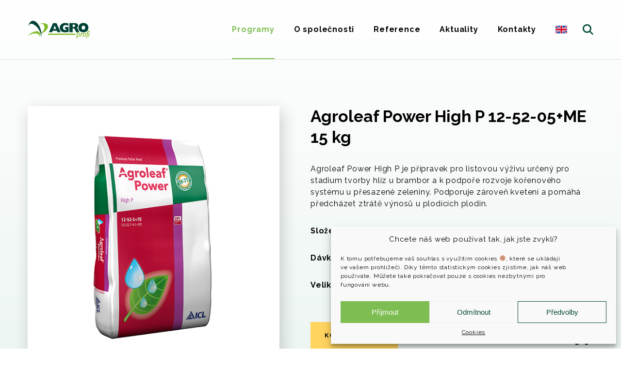

--- FILE ---
content_type: text/html; charset=UTF-8
request_url: https://www.agroprofi.cz/product/agroleaf-power-high-p-12-52-05me-15-kg/
body_size: 15863
content:
<!doctype html>
<html lang="cs-CZ">

<head>
	<meta charset="UTF-8">
	<meta name="viewport" content="width=device-width, initial-scale=1.0">
	<meta name="google-site-verification" content="BZaFP5Q-D5RjIUnLfhYtNlCXacq3sSrEDhhHQWGgOnw" />
	<!-- TITLE -->
			<title>Agroleaf Power High P 12-52-05+ME 15 kg - AGRO CS a.s.</title>
	<!-- DESCRIPTION -->
	<meta name="description" content="" />
	<!-- KEYWORDS -->
	<meta name="keywords" content="AGRO CS, AGRO Profi, substrát, substráty, zeminy, zemina, rašelina, hnojiva, hnojivo, dlouhodobě působící hnojiva, organická hnojiva, trávníkové koberce, trávníky, travní osiva, podpůrné prostředky, mech, travní choroby, fungicidy, herbicidy, kontejnery" />
	<!-- AUTHOR -->
	<meta name="author" content="MOWEBS | Tvorba webových stránek Strážnice">
	<!-- OG TITLE -->
	<meta property="og:title" content="Agroleaf Power High P 12-52-05+ME 15 kg - AGRO CS a.s." />
	<!-- OG DESCRIPTION -->
	<meta property="og:description" content="" />
	<!-- OG URL -->
	<meta property="og:url" content="https://www.agroprofi.cz/product/agroleaf-power-high-p-12-52-05me-15-kg/" />
	<!-- OG IMAGE -->
	<meta property="og:image" content="	" />
	<!-- OTHER META & LINKS -->
	<link rel="icon" type="image/x-icon" href="https://www.agroprofi.cz/wp-content/themes/motheme/favicon/favicon.png" />
	<meta name="theme-color" content="#ffffff">
	<meta name='robots' content='max-image-preview:large' />
<link rel="alternate" href="https://www.agroprofi.cz/product/agroleaf-power-high-p-12-52-05me-15-kg/" hreflang="cs" />
<link rel="alternate" href="https://www.agroprofi.cz/en/product/agroleaf-power-high-p-12-52-05me-15-kg-2/" hreflang="en" />
<link rel='dns-prefetch' href='//www.google.com' />
<script type="text/javascript">
window._wpemojiSettings = {"baseUrl":"https:\/\/s.w.org\/images\/core\/emoji\/14.0.0\/72x72\/","ext":".png","svgUrl":"https:\/\/s.w.org\/images\/core\/emoji\/14.0.0\/svg\/","svgExt":".svg","source":{"concatemoji":"https:\/\/www.agroprofi.cz\/wp-includes\/js\/wp-emoji-release.min.js?ver=6.3.2"}};
/*! This file is auto-generated */
!function(i,n){var o,s,e;function c(e){try{var t={supportTests:e,timestamp:(new Date).valueOf()};sessionStorage.setItem(o,JSON.stringify(t))}catch(e){}}function p(e,t,n){e.clearRect(0,0,e.canvas.width,e.canvas.height),e.fillText(t,0,0);var t=new Uint32Array(e.getImageData(0,0,e.canvas.width,e.canvas.height).data),r=(e.clearRect(0,0,e.canvas.width,e.canvas.height),e.fillText(n,0,0),new Uint32Array(e.getImageData(0,0,e.canvas.width,e.canvas.height).data));return t.every(function(e,t){return e===r[t]})}function u(e,t,n){switch(t){case"flag":return n(e,"\ud83c\udff3\ufe0f\u200d\u26a7\ufe0f","\ud83c\udff3\ufe0f\u200b\u26a7\ufe0f")?!1:!n(e,"\ud83c\uddfa\ud83c\uddf3","\ud83c\uddfa\u200b\ud83c\uddf3")&&!n(e,"\ud83c\udff4\udb40\udc67\udb40\udc62\udb40\udc65\udb40\udc6e\udb40\udc67\udb40\udc7f","\ud83c\udff4\u200b\udb40\udc67\u200b\udb40\udc62\u200b\udb40\udc65\u200b\udb40\udc6e\u200b\udb40\udc67\u200b\udb40\udc7f");case"emoji":return!n(e,"\ud83e\udef1\ud83c\udffb\u200d\ud83e\udef2\ud83c\udfff","\ud83e\udef1\ud83c\udffb\u200b\ud83e\udef2\ud83c\udfff")}return!1}function f(e,t,n){var r="undefined"!=typeof WorkerGlobalScope&&self instanceof WorkerGlobalScope?new OffscreenCanvas(300,150):i.createElement("canvas"),a=r.getContext("2d",{willReadFrequently:!0}),o=(a.textBaseline="top",a.font="600 32px Arial",{});return e.forEach(function(e){o[e]=t(a,e,n)}),o}function t(e){var t=i.createElement("script");t.src=e,t.defer=!0,i.head.appendChild(t)}"undefined"!=typeof Promise&&(o="wpEmojiSettingsSupports",s=["flag","emoji"],n.supports={everything:!0,everythingExceptFlag:!0},e=new Promise(function(e){i.addEventListener("DOMContentLoaded",e,{once:!0})}),new Promise(function(t){var n=function(){try{var e=JSON.parse(sessionStorage.getItem(o));if("object"==typeof e&&"number"==typeof e.timestamp&&(new Date).valueOf()<e.timestamp+604800&&"object"==typeof e.supportTests)return e.supportTests}catch(e){}return null}();if(!n){if("undefined"!=typeof Worker&&"undefined"!=typeof OffscreenCanvas&&"undefined"!=typeof URL&&URL.createObjectURL&&"undefined"!=typeof Blob)try{var e="postMessage("+f.toString()+"("+[JSON.stringify(s),u.toString(),p.toString()].join(",")+"));",r=new Blob([e],{type:"text/javascript"}),a=new Worker(URL.createObjectURL(r),{name:"wpTestEmojiSupports"});return void(a.onmessage=function(e){c(n=e.data),a.terminate(),t(n)})}catch(e){}c(n=f(s,u,p))}t(n)}).then(function(e){for(var t in e)n.supports[t]=e[t],n.supports.everything=n.supports.everything&&n.supports[t],"flag"!==t&&(n.supports.everythingExceptFlag=n.supports.everythingExceptFlag&&n.supports[t]);n.supports.everythingExceptFlag=n.supports.everythingExceptFlag&&!n.supports.flag,n.DOMReady=!1,n.readyCallback=function(){n.DOMReady=!0}}).then(function(){return e}).then(function(){var e;n.supports.everything||(n.readyCallback(),(e=n.source||{}).concatemoji?t(e.concatemoji):e.wpemoji&&e.twemoji&&(t(e.twemoji),t(e.wpemoji)))}))}((window,document),window._wpemojiSettings);
</script>
<style type="text/css">
img.wp-smiley,
img.emoji {
	display: inline !important;
	border: none !important;
	box-shadow: none !important;
	height: 1em !important;
	width: 1em !important;
	margin: 0 0.07em !important;
	vertical-align: -0.1em !important;
	background: none !important;
	padding: 0 !important;
}
</style>
	<style id='classic-theme-styles-inline-css' type='text/css'>
/*! This file is auto-generated */
.wp-block-button__link{color:#fff;background-color:#32373c;border-radius:9999px;box-shadow:none;text-decoration:none;padding:calc(.667em + 2px) calc(1.333em + 2px);font-size:1.125em}.wp-block-file__button{background:#32373c;color:#fff;text-decoration:none}
</style>
<link rel='stylesheet' id='contact-form-7-css' href='https://www.agroprofi.cz/wp-content/plugins/contact-form-7/includes/css/styles.css?ver=5.6' media='all' />
<link rel='stylesheet' id='cmplz-general-css' href='https://www.agroprofi.cz/wp-content/plugins/complianz-gdpr/assets/css/cookieblocker.min.css?ver=6.2.4' media='all' />
<link rel='stylesheet' id='style_ui-css' href='https://www.agroprofi.cz/wp-content/themes/motheme/css/ui.min.css?ver=1.0.200' media='all' />
<link rel='stylesheet' id='style_pages-css' href='https://www.agroprofi.cz/wp-content/themes/motheme/css/pages.min.css?ver=1.0.200' media='all' />
<link rel='stylesheet' id='style_modules-css' href='https://www.agroprofi.cz/wp-content/themes/motheme/css/modules.min.css?ver=1.0.200' media='all' />
<link rel='stylesheet' id='style_fonts-css' href='https://www.agroprofi.cz/wp-content/themes/motheme/css/fonts.min.css?ver=1.0.200' media='all' />
<link rel='stylesheet' id='slider-css' href='https://www.agroprofi.cz/wp-content/themes/motheme/modules/slider/slider.min.css?ver=1.0.200' media='all' />
<link rel='stylesheet' id='wpdreams-asl-basic-css' href='https://www.agroprofi.cz/wp-content/plugins/ajax-search-lite/css/style.basic.css?ver=4.10' media='all' />
<link rel='stylesheet' id='wpdreams-ajaxsearchlite-css' href='https://www.agroprofi.cz/wp-content/plugins/ajax-search-lite/css/style-underline.css?ver=4.10' media='all' />
<script type='text/javascript' src='https://www.agroprofi.cz/wp-includes/js/jquery/jquery.min.js?ver=3.7.0' id='jquery-core-js'></script>
<script type='text/javascript' src='https://www.agroprofi.cz/wp-includes/js/jquery/jquery-migrate.min.js?ver=3.4.1' id='jquery-migrate-js'></script>
<script type='text/javascript' src='https://www.agroprofi.cz/wp-content/themes/motheme/js/scripts_header.min.js?ver=1.0.200' id='header_scripts-js'></script>
<script type='text/javascript' src='https://www.agroprofi.cz/wp-content/themes/motheme/modules/slider/slider.min.js?ver=1.0.200' id='slider_scripts-js'></script>
<link rel="https://api.w.org/" href="https://www.agroprofi.cz/wp-json/" /><link rel="alternate" type="application/json+oembed" href="https://www.agroprofi.cz/wp-json/oembed/1.0/embed?url=https%3A%2F%2Fwww.agroprofi.cz%2Fproduct%2Fagroleaf-power-high-p-12-52-05me-15-kg%2F" />
<link rel="alternate" type="text/xml+oembed" href="https://www.agroprofi.cz/wp-json/oembed/1.0/embed?url=https%3A%2F%2Fwww.agroprofi.cz%2Fproduct%2Fagroleaf-power-high-p-12-52-05me-15-kg%2F&#038;format=xml" />
<style>.cmplz-hidden{display:none!important;}</style>				<link rel="preconnect" href="https://fonts.gstatic.com" crossorigin />
				<link rel="preload" as="style" href="//fonts.googleapis.com/css?family=Open+Sans&display=swap" />
				<link rel="stylesheet" href="//fonts.googleapis.com/css?family=Open+Sans&display=swap" media="all" />
				                <style>
                    
					div[id*='ajaxsearchlitesettings'].searchsettings .asl_option_inner label {
						font-size: 0px !important;
						color: rgba(0, 0, 0, 0);
					}
					div[id*='ajaxsearchlitesettings'].searchsettings .asl_option_inner label:after {
						font-size: 11px !important;
						position: absolute;
						top: 0;
						left: 0;
						z-index: 1;
					}
					.asl_w_container {
						width: 100%;
						margin: 0px 0px 0px 0px;
					}
					div[id*='ajaxsearchlite'].asl_m {
						width: 100%;
					}
					div[id*='ajaxsearchliteres'].wpdreams_asl_results div.resdrg span.highlighted {
						font-weight: bold;
						color: rgba(217, 49, 43, 1);
						background-color: rgba(238, 238, 238, 1);
					}
					div[id*='ajaxsearchliteres'].wpdreams_asl_results .results div.asl_image {
						width: 70px;
						height: 70px;
						background-size: cover;
						background-repeat: no-repeat;
					}
					div.asl_r .results {
						max-height: none;
					}
				
						div.asl_r.asl_w.vertical .results .item::after {
							display: block;
							position: absolute;
							bottom: 0;
							content: '';
							height: 1px;
							width: 100%;
							background: #D8D8D8;
						}
						div.asl_r.asl_w.vertical .results .item.asl_last_item::after {
							display: none;
						}
					                </style>
                	<script defer data-domain="agroprofi.cz" src="https://plausible.io/js/script.js"></script>
</head><body data-rsssl=1 data-cmplz=1 id="top" class="pt_product-template-default single single-pt_product postid-1817 agroleaf-power-high-p-12-52-05me-15-kg">
<div class="footpad">
<div id="page-overlay" class="inactive"></div>
	<!-- wrapper -->
	<div class="page">
		<div class="bg__header">
		<!-- header desktop -->
		<header id="desktop-header" class="desktop bg no-scroll static">
    <div class="menu-content wrap">
        <a class="logo" href="https://www.agroprofi.cz/" rel="home">
            <svg xmlns="http://www.w3.org/2000/svg" width="128" height="37" viewBox="0 0 128 37" fill="none"><path d="M98 26.4H42.1V29.1H98V26.4Z" fill="#80BA27"/><path d="M61.4 23.4L60.1 20.4H51.7L50.4 23.4H43.9L52.4 4.7H59.3L67.9 23.4H61.4ZM55.9 9.6L53 17H58.7L55.9 9.6Z" fill="#004136"/><path d="M80.7 23.5C79.5 23.6 78.3 23.7 77 23.7 76.2 23.7 75.4 23.7 74.7 23.6 73.9 23.5 73.2 23.3 72.4 23 71.7 22.8 71 22.5 70.4 22.1 69.7 21.6 69.1 21.1 68.5 20.6 66.9 18.8 66.1 16.7 66.1 14.3 66.1 13 66.3 11.6 66.9 10.4 67.4 9.2 68.2 8.1 69.3 7.2 69.8 6.7 70.4 6.3 71.1 5.9 71.7 5.6 72.4 5.3 73.1 5.1 73.8 4.9 74.5 4.7 75.2 4.6 76 4.5 76.7 4.5 77.4 4.5 78.6 4.5 79.7 4.6 80.8 4.8 81.9 5 83 5.3 84 5.7V10.4C83.2 9.9 82.3 9.6 81.3 9.3 80.4 9 79.4 8.8 78.4 8.8 77.7 8.8 76.9 8.9 76.2 9.2 75.5 9.4 74.9 9.7 74.3 10.2 73.8 10.7 73.4 11.2 73.1 11.9 72.8 12.6 72.7 13.4 72.7 14.2 72.7 14.9 72.8 15.6 73.1 16.3 73.3 16.8 73.7 17.4 74.2 17.8 74.7 18.2 75.3 18.6 75.9 18.7 76.6 19 77.3 19.1 78 19.1 78.5 19.1 78.9 19 79.4 19V16.8H77V12.8H84.4V22.8C83.2 23.1 82 23.3 80.7 23.5Z" fill="#004136"/><path d="M99.8 23.4L98.7 20.7C98.5 20.4 98.4 20.1 98.3 19.7 98.1 19.4 97.9 19 97.7 18.6 97.5 18.2 97.3 17.9 97.1 17.5 96.9 17.2 96.6 16.8 96.3 16.5 96.1 16.3 95.8 16 95.5 15.9 95.2 15.7 94.8 15.6 94.5 15.6H92.7V23.4H86.1V4.7H96.8C97.4 4.7 97.9 4.7 98.5 4.8 99.1 4.9 99.7 5 100.2 5.2 100.7 5.3 101.2 5.6 101.7 5.8 102.2 6.1 102.6 6.5 102.9 6.8 103.3 7.3 103.5 7.7 103.7 8.2 103.9 8.8 104 9.4 104 10.1 104 11.1 103.7 12 103.2 12.7 102.7 13.4 101.9 14 101 14.4 101.4 14.6 101.7 14.8 102 15.1 102.3 15.4 102.6 15.8 102.9 16.2 103.1 16.5 103.3 16.9 103.5 17.4 103.7 17.8 103.9 18.1 104.1 18.5L106.3 23.4H99.8V23.4ZM97.8 10.2C97.8 9.8 97.7 9.4 97.5 9 97.4 8.7 97.1 8.4 96.8 8.2 96.5 8 96.2 7.9 95.8 7.8 95.4 7.8 95 7.7 94.6 7.7H92.7V12.7H94.5C94.9 12.7 95.3 12.7 95.7 12.6 96.1 12.5 96.4 12.4 96.7 12.2 97.1 12 97.3 11.7 97.5 11.4 97.7 11 97.8 10.6 97.8 10.2Z" fill="#004136"/><path d="M125.2 14.1C125.2 15.6 124.9 16.9 124.4 18.1 123.9 19.3 123.2 20.3 122.3 21.2 121.3 22 120.2 22.6 119 23 116.4 23.9 113.5 23.9 110.9 23 109.7 22.6 108.6 22 107.6 21.2 106.7 20.3 106 19.3 105.5 18.1 105 16.9 104.7 15.6 104.7 14.1 104.7 12.9 104.9 11.6 105.3 10.5 105.7 9.3 106.4 8.3 107.2 7.4 107.7 6.9 108.3 6.4 108.9 6 109.5 5.6 110.1 5.3 110.8 5.1 111.4 4.9 112.1 4.7 112.8 4.6 113.5 4.5 114.2 4.4 115 4.4 115.7 4.4 116.4 4.5 117.1 4.6 117.8 4.7 118.5 4.9 119.2 5.1 120.5 5.6 121.7 6.4 122.7 7.4 123.5 8.3 124.2 9.4 124.6 10.5 125 11.7 125.2 12.9 125.2 14.1ZM118.6 14.1C118.6 13.5 118.5 13 118.4 12.5 118.2 12 118 11.6 117.7 11.2 117.4 10.8 117 10.5 116.6 10.3 116.1 10 115.5 9.9 115 9.9 114.4 9.9 113.9 10 113.3 10.3 112.9 10.5 112.5 10.8 112.2 11.1 111.9 11.5 111.7 12 111.5 12.5 111.2 13.5 111.2 14.6 111.5 15.7 111.7 16.2 111.9 16.6 112.2 17 112.5 17.4 112.9 17.7 113.3 17.9 113.8 18.1 114.4 18.2 114.9 18.2 115.5 18.2 116 18.1 116.6 17.9 117 17.7 117.4 17.4 117.7 17 118 16.6 118.2 16.2 118.4 15.7 118.5 15.2 118.6 14.6 118.6 14.1Z" fill="#004136"/><path d="M105.9 24.9C105.5 24.8 105.1 24.7 104.7 24.7L104 24.8 103.7 24.8C103.6 24.9 103.5 24.9 103.4 24.9L103.6 23H102.2L101.8 25.8C101.4 26.2 101 26.6 100.7 27 100.4 27.5 100.3 27.9 100.3 28.2 100.3 28.2 100.3 28.2 100.4 28.3L100.7 27.9 101 27.5C101.2 27.3 101.4 27 101.6 26.9L100.3 36.6H101.7L102.2 32.9H103.2C104.7 32.9 105.9 32.4 106.8 31.3 107.5 30.5 107.9 29.4 107.9 28.3 107.9 27.3 107.6 26.4 107 25.7 106.7 25.4 106.3 25.1 105.9 24.9ZM105.6 30.5C105 31.3 104.2 31.7 103.1 31.7L102.4 31.7 103.2 26 103.5 25.9 103.7 25.8 103.9 25.8H104.2C104.8 25.8 105.3 26 105.7 26.4 106.2 26.9 106.4 27.5 106.4 28.3 106.4 29.1 106.1 29.9 105.6 30.5Z" fill="#80BA27"/><path d="M113.9 24.9L113.7 24.9 113.6 24.8 113.4 24.8H113.3C112.9 24.8 112.6 24.9 112.3 25.1 112 25.4 111.7 25.8 111.2 26.4L111.2 26.4 111.4 24.9H109.9L108.9 32.7H110.3L110.9 28.3C111.1 28 111.3 27.7 111.5 27.4 111.6 27.1 111.8 26.9 112 26.7 112.3 26.5 112.6 26.3 113 26.3 113.3 26.3 113.6 26.4 113.9 26.6V24.9 24.9Z" fill="#80BA27"/><path d="M117.3 24.7C116.3 24.7 115.4 25.2 114.7 26.1 114 26.9 113.6 28.1 113.6 29.5 113.6 30.5 113.9 31.4 114.4 32 114.9 32.6 115.6 32.9 116.5 32.9 117.6 32.9 118.5 32.5 119.2 31.6 119.5 31.1 119.8 30.6 119.9 30 120.1 29.4 120.2 28.7 120.2 28.1 120.2 27 120 26.2 119.4 25.6 118.9 25 118.2 24.7 117.3 24.7ZM118.1 30.6C117.6 31.3 117.1 31.7 116.5 31.7 116.1 31.7 115.8 31.4 115.5 31.1 115.3 30.7 115.1 30.2 115.1 29.6 115.1 29.1 115.2 28.7 115.3 28.2 115.4 27.8 115.6 27.4 115.8 27 116.2 26.2 116.7 25.8 117.3 25.8 117.8 25.8 118.1 26.1 118.4 26.4 118.6 26.8 118.7 27.3 118.7 28 118.7 29 118.5 29.9 118.1 30.6Z" fill="#80BA27"/><path d="M128 21.1C127.4 20.9 126.8 20.8 126.1 20.8 125.6 20.8 125 20.9 124.5 21.1 124.1 21.3 123.7 21.6 123.4 21.9 122.7 22.7 122.4 23.7 122.4 24.9H121.2L121 26.2H122.2L121 35.9H122.4L123.7 26.2H125.2L125.4 24.9H123.8C124 23.1 124.8 22.2 126.2 22.2 126.2 22.3 126.2 22.4 126.2 22.5 126.2 23 126.6 23.4 127 23.4 127.5 23.4 127.9 23 127.9 22.5 127.9 22.4 127.8 22.4 127.8 22.3L128 21.1Z" fill="#80BA27"/><path d="M124.9 32.7H126.4L127.5 24.9H126L124.9 32.7Z" fill="#80BA27"/><path d="M37.8 5.9C34.6 4.6 30.6 4.5 25.6 5.8L25.6 6.4C27.7 5.9 29.7 5.9 31.3 6.7 32.6 7.3 33.6 8.5 34.2 10.1 34.7 11.5 34.9 13 34.7 14.4 34.3 17.2 33 19.9 30.6 22.7 28.9 24.7 27.2 26.1 25.2 27.1 25.2 26.4 25.1 25.6 24.9 24.9 24.1 22.8 22 21.7 19 21.6 15.9 21.5 12.3 22.6 8.4 24.7V24.7C4.7 26.8 1.9 29.1 0.1 31.8 0.1 31.8 0 31.9 0 31.9H0.6C2 30.1 4.1 28.7 7.2 27.6 10.3 26.4 13.2 25.9 16 26 17.4 26 18.8 26.2 20.2 26.7 21.3 27.2 22.2 27.7 22.7 28.3L22.6 28.7 22.8 28.7C22.9 28.6 22.9 28.6 22.9 28.6 23 28.7 23 28.8 23.1 28.9 23.5 29.8 23.3 31.2 22.5 32.5H23C24.2 30.9 24.8 29.3 25.1 28 28.7 26.7 32.1 24.8 35.3 22.2 39.3 18.9 41.5 15.7 41.9 12.6 42.3 9.5 40.9 7.3 37.8 5.9Z" fill="#80BA27"/><path d="M26.5 17C28.4 22.8 28.8 27.9 27.9 32.4 27.9 32.5 27.9 32.5 27.9 32.6L27.2 32C27.7 28.8 26.9 25.4 24.8 21.1 22.6 16.8 20 13.3 16.9 10.6 15.3 9.1 13.4 7.9 11.4 7 9.2 6 7.3 5.7 5.9 6.2 4.2 6.7 3.1 8.2 2.6 10.2L2 9.7C3 4.8 5.1 1.7 8.2 0.5 11.4-0.7 14.8 0.2 18.4 3.3 21.9 6.5 24.7 11 26.5 17Z" fill="#004136"/></svg>
        </a>
        <div class="items">
            <div class="menu">
                <div class="menu__nav">
                    <!-- nav -->
                    <ul id="menu-hlavicka-cz" class="menu-items"><li id="menu-item-167" class="menu-item menu-item-type-post_type menu-item-object-page menu-item-home menu-item-167"><a href="https://www.agroprofi.cz/">Programy</a></li>
<li id="menu-item-168" class="menu-item menu-item-type-post_type menu-item-object-page menu-item-168"><a href="https://www.agroprofi.cz/o-spolecnosti/">O společnosti</a></li>
<li id="menu-item-169" class="menu-item menu-item-type-post_type menu-item-object-page menu-item-169"><a href="https://www.agroprofi.cz/reference/">Reference</a></li>
<li id="menu-item-170" class="menu-item menu-item-type-post_type menu-item-object-page menu-item-170 current-menu-item"><a href="https://www.agroprofi.cz/aktuality/">Aktuality</a></li>
<li id="menu-item-171" class="menu-item menu-item-type-post_type menu-item-object-page menu-item-171"><a href="https://www.agroprofi.cz/kontakty/">Kontakty</a></li>
<li id="menu-item-491-en" class="lang-item lang-item-9 lang-item-en lang-item-first menu-item menu-item-type-custom menu-item-object-custom menu-item-491-en"><a href="https://www.agroprofi.cz/en/product/agroleaf-power-high-p-12-52-05me-15-kg-2/"><img src="[data-uri]" alt="English" width="16" height="11" style="width: 16px; height: 11px;" /></a></li>
</ul>                </div>
            </div>
            <a id="btn__searchBar" class="btn-search inactive" href="javascript:void(0);" onclick="btn__searchBar()"><svg xmlns="http://www.w3.org/2000/svg" width="22" height="22" viewBox="0 0 22 22" fill="none"><path d="M16.1 14.2C17.2 12.7 17.9 10.9 17.9 8.9 17.9 4 13.9 0 8.9 0 4 0 0 4 0 8.9 0 13.9 4 17.9 8.9 17.9 10.9 17.9 12.7 17.2 14.2 16.1L20.1 22 22 20.1C22 20.1 16.1 14.2 16.1 14.2V14.2ZM8.9 15.1C5.5 15.1 2.8 12.3 2.8 8.9 2.8 5.5 5.5 2.8 8.9 2.8 12.3 2.8 15.1 5.5 15.1 8.9 15.1 12.3 12.3 15.1 8.9 15.1Z" fill="#F00"/></svg></a>
        </div>
    </div>
</header>
		<!-- header mobile -->
		
<header id="mobile-header" class="mobile">
	<!-- menu bar -->
	<div id="menu__bar">
		<a class="logo" href="https://www.agroprofi.cz/" rel="home">
            <svg xmlns="http://www.w3.org/2000/svg" width="128" height="37" viewBox="0 0 128 37" fill="none"><path d="M98 26.4H42.1V29.1H98V26.4Z" fill="#80BA27"/><path d="M61.4 23.4L60.1 20.4H51.7L50.4 23.4H43.9L52.4 4.7H59.3L67.9 23.4H61.4ZM55.9 9.6L53 17H58.7L55.9 9.6Z" fill="#004136"/><path d="M80.7 23.5C79.5 23.6 78.3 23.7 77 23.7 76.2 23.7 75.4 23.7 74.7 23.6 73.9 23.5 73.2 23.3 72.4 23 71.7 22.8 71 22.5 70.4 22.1 69.7 21.6 69.1 21.1 68.5 20.6 66.9 18.8 66.1 16.7 66.1 14.3 66.1 13 66.3 11.6 66.9 10.4 67.4 9.2 68.2 8.1 69.3 7.2 69.8 6.7 70.4 6.3 71.1 5.9 71.7 5.6 72.4 5.3 73.1 5.1 73.8 4.9 74.5 4.7 75.2 4.6 76 4.5 76.7 4.5 77.4 4.5 78.6 4.5 79.7 4.6 80.8 4.8 81.9 5 83 5.3 84 5.7V10.4C83.2 9.9 82.3 9.6 81.3 9.3 80.4 9 79.4 8.8 78.4 8.8 77.7 8.8 76.9 8.9 76.2 9.2 75.5 9.4 74.9 9.7 74.3 10.2 73.8 10.7 73.4 11.2 73.1 11.9 72.8 12.6 72.7 13.4 72.7 14.2 72.7 14.9 72.8 15.6 73.1 16.3 73.3 16.8 73.7 17.4 74.2 17.8 74.7 18.2 75.3 18.6 75.9 18.7 76.6 19 77.3 19.1 78 19.1 78.5 19.1 78.9 19 79.4 19V16.8H77V12.8H84.4V22.8C83.2 23.1 82 23.3 80.7 23.5Z" fill="#004136"/><path d="M99.8 23.4L98.7 20.7C98.5 20.4 98.4 20.1 98.3 19.7 98.1 19.4 97.9 19 97.7 18.6 97.5 18.2 97.3 17.9 97.1 17.5 96.9 17.2 96.6 16.8 96.3 16.5 96.1 16.3 95.8 16 95.5 15.9 95.2 15.7 94.8 15.6 94.5 15.6H92.7V23.4H86.1V4.7H96.8C97.4 4.7 97.9 4.7 98.5 4.8 99.1 4.9 99.7 5 100.2 5.2 100.7 5.3 101.2 5.6 101.7 5.8 102.2 6.1 102.6 6.5 102.9 6.8 103.3 7.3 103.5 7.7 103.7 8.2 103.9 8.8 104 9.4 104 10.1 104 11.1 103.7 12 103.2 12.7 102.7 13.4 101.9 14 101 14.4 101.4 14.6 101.7 14.8 102 15.1 102.3 15.4 102.6 15.8 102.9 16.2 103.1 16.5 103.3 16.9 103.5 17.4 103.7 17.8 103.9 18.1 104.1 18.5L106.3 23.4H99.8V23.4ZM97.8 10.2C97.8 9.8 97.7 9.4 97.5 9 97.4 8.7 97.1 8.4 96.8 8.2 96.5 8 96.2 7.9 95.8 7.8 95.4 7.8 95 7.7 94.6 7.7H92.7V12.7H94.5C94.9 12.7 95.3 12.7 95.7 12.6 96.1 12.5 96.4 12.4 96.7 12.2 97.1 12 97.3 11.7 97.5 11.4 97.7 11 97.8 10.6 97.8 10.2Z" fill="#004136"/><path d="M125.2 14.1C125.2 15.6 124.9 16.9 124.4 18.1 123.9 19.3 123.2 20.3 122.3 21.2 121.3 22 120.2 22.6 119 23 116.4 23.9 113.5 23.9 110.9 23 109.7 22.6 108.6 22 107.6 21.2 106.7 20.3 106 19.3 105.5 18.1 105 16.9 104.7 15.6 104.7 14.1 104.7 12.9 104.9 11.6 105.3 10.5 105.7 9.3 106.4 8.3 107.2 7.4 107.7 6.9 108.3 6.4 108.9 6 109.5 5.6 110.1 5.3 110.8 5.1 111.4 4.9 112.1 4.7 112.8 4.6 113.5 4.5 114.2 4.4 115 4.4 115.7 4.4 116.4 4.5 117.1 4.6 117.8 4.7 118.5 4.9 119.2 5.1 120.5 5.6 121.7 6.4 122.7 7.4 123.5 8.3 124.2 9.4 124.6 10.5 125 11.7 125.2 12.9 125.2 14.1ZM118.6 14.1C118.6 13.5 118.5 13 118.4 12.5 118.2 12 118 11.6 117.7 11.2 117.4 10.8 117 10.5 116.6 10.3 116.1 10 115.5 9.9 115 9.9 114.4 9.9 113.9 10 113.3 10.3 112.9 10.5 112.5 10.8 112.2 11.1 111.9 11.5 111.7 12 111.5 12.5 111.2 13.5 111.2 14.6 111.5 15.7 111.7 16.2 111.9 16.6 112.2 17 112.5 17.4 112.9 17.7 113.3 17.9 113.8 18.1 114.4 18.2 114.9 18.2 115.5 18.2 116 18.1 116.6 17.9 117 17.7 117.4 17.4 117.7 17 118 16.6 118.2 16.2 118.4 15.7 118.5 15.2 118.6 14.6 118.6 14.1Z" fill="#004136"/><path d="M105.9 24.9C105.5 24.8 105.1 24.7 104.7 24.7L104 24.8 103.7 24.8C103.6 24.9 103.5 24.9 103.4 24.9L103.6 23H102.2L101.8 25.8C101.4 26.2 101 26.6 100.7 27 100.4 27.5 100.3 27.9 100.3 28.2 100.3 28.2 100.3 28.2 100.4 28.3L100.7 27.9 101 27.5C101.2 27.3 101.4 27 101.6 26.9L100.3 36.6H101.7L102.2 32.9H103.2C104.7 32.9 105.9 32.4 106.8 31.3 107.5 30.5 107.9 29.4 107.9 28.3 107.9 27.3 107.6 26.4 107 25.7 106.7 25.4 106.3 25.1 105.9 24.9ZM105.6 30.5C105 31.3 104.2 31.7 103.1 31.7L102.4 31.7 103.2 26 103.5 25.9 103.7 25.8 103.9 25.8H104.2C104.8 25.8 105.3 26 105.7 26.4 106.2 26.9 106.4 27.5 106.4 28.3 106.4 29.1 106.1 29.9 105.6 30.5Z" fill="#80BA27"/><path d="M113.9 24.9L113.7 24.9 113.6 24.8 113.4 24.8H113.3C112.9 24.8 112.6 24.9 112.3 25.1 112 25.4 111.7 25.8 111.2 26.4L111.2 26.4 111.4 24.9H109.9L108.9 32.7H110.3L110.9 28.3C111.1 28 111.3 27.7 111.5 27.4 111.6 27.1 111.8 26.9 112 26.7 112.3 26.5 112.6 26.3 113 26.3 113.3 26.3 113.6 26.4 113.9 26.6V24.9 24.9Z" fill="#80BA27"/><path d="M117.3 24.7C116.3 24.7 115.4 25.2 114.7 26.1 114 26.9 113.6 28.1 113.6 29.5 113.6 30.5 113.9 31.4 114.4 32 114.9 32.6 115.6 32.9 116.5 32.9 117.6 32.9 118.5 32.5 119.2 31.6 119.5 31.1 119.8 30.6 119.9 30 120.1 29.4 120.2 28.7 120.2 28.1 120.2 27 120 26.2 119.4 25.6 118.9 25 118.2 24.7 117.3 24.7ZM118.1 30.6C117.6 31.3 117.1 31.7 116.5 31.7 116.1 31.7 115.8 31.4 115.5 31.1 115.3 30.7 115.1 30.2 115.1 29.6 115.1 29.1 115.2 28.7 115.3 28.2 115.4 27.8 115.6 27.4 115.8 27 116.2 26.2 116.7 25.8 117.3 25.8 117.8 25.8 118.1 26.1 118.4 26.4 118.6 26.8 118.7 27.3 118.7 28 118.7 29 118.5 29.9 118.1 30.6Z" fill="#80BA27"/><path d="M128 21.1C127.4 20.9 126.8 20.8 126.1 20.8 125.6 20.8 125 20.9 124.5 21.1 124.1 21.3 123.7 21.6 123.4 21.9 122.7 22.7 122.4 23.7 122.4 24.9H121.2L121 26.2H122.2L121 35.9H122.4L123.7 26.2H125.2L125.4 24.9H123.8C124 23.1 124.8 22.2 126.2 22.2 126.2 22.3 126.2 22.4 126.2 22.5 126.2 23 126.6 23.4 127 23.4 127.5 23.4 127.9 23 127.9 22.5 127.9 22.4 127.8 22.4 127.8 22.3L128 21.1Z" fill="#80BA27"/><path d="M124.9 32.7H126.4L127.5 24.9H126L124.9 32.7Z" fill="#80BA27"/><path d="M37.8 5.9C34.6 4.6 30.6 4.5 25.6 5.8L25.6 6.4C27.7 5.9 29.7 5.9 31.3 6.7 32.6 7.3 33.6 8.5 34.2 10.1 34.7 11.5 34.9 13 34.7 14.4 34.3 17.2 33 19.9 30.6 22.7 28.9 24.7 27.2 26.1 25.2 27.1 25.2 26.4 25.1 25.6 24.9 24.9 24.1 22.8 22 21.7 19 21.6 15.9 21.5 12.3 22.6 8.4 24.7V24.7C4.7 26.8 1.9 29.1 0.1 31.8 0.1 31.8 0 31.9 0 31.9H0.6C2 30.1 4.1 28.7 7.2 27.6 10.3 26.4 13.2 25.9 16 26 17.4 26 18.8 26.2 20.2 26.7 21.3 27.2 22.2 27.7 22.7 28.3L22.6 28.7 22.8 28.7C22.9 28.6 22.9 28.6 22.9 28.6 23 28.7 23 28.8 23.1 28.9 23.5 29.8 23.3 31.2 22.5 32.5H23C24.2 30.9 24.8 29.3 25.1 28 28.7 26.7 32.1 24.8 35.3 22.2 39.3 18.9 41.5 15.7 41.9 12.6 42.3 9.5 40.9 7.3 37.8 5.9Z" fill="#80BA27"/><path d="M26.5 17C28.4 22.8 28.8 27.9 27.9 32.4 27.9 32.5 27.9 32.5 27.9 32.6L27.2 32C27.7 28.8 26.9 25.4 24.8 21.1 22.6 16.8 20 13.3 16.9 10.6 15.3 9.1 13.4 7.9 11.4 7 9.2 6 7.3 5.7 5.9 6.2 4.2 6.7 3.1 8.2 2.6 10.2L2 9.7C3 4.8 5.1 1.7 8.2 0.5 11.4-0.7 14.8 0.2 18.4 3.3 21.9 6.5 24.7 11 26.5 17Z" fill="#004136"/></svg>
		</a>
		<div class="search-icon-and-burger">
			<a id="btn__mobile_searchBar" class="btn-search inactive" href="javascript:void(0);" onclick="btn__searchBar()"><svg xmlns="http://www.w3.org/2000/svg" width="22" height="22" viewBox="0 0 22 22" fill="none"><path d="M16.1 14.2C17.2 12.7 17.9 10.9 17.9 8.9 17.9 4 13.9 0 8.9 0 4 0 0 4 0 8.9 0 13.9 4 17.9 8.9 17.9 10.9 17.9 12.7 17.2 14.2 16.1L20.1 22 22 20.1C22 20.1 16.1 14.2 16.1 14.2V14.2ZM8.9 15.1C5.5 15.1 2.8 12.3 2.8 8.9 2.8 5.5 5.5 2.8 8.9 2.8 12.3 2.8 15.1 5.5 15.1 8.9 15.1 12.3 12.3 15.1 8.9 15.1Z" fill="#F00"/></svg></a>
			<div class="burger">
				<a class="burger-open" href="javascript:void(0);" onclick="btn__burger()">
					<span></span>
					<span></span>
					<span></span>
				</a>
			</div>
		</div>
	</div>
	<!-- end menu bar -->
	<div class="gradient-separator"></div>
	<!-- end menu items -->
	<div id="menu__items">
		<!-- nav -->
		<div class="items">
			<div class="items-header">
				<a class="logo" href="https://www.agroprofi.cz/" rel="home">
					<svg xmlns="http://www.w3.org/2000/svg" width="128" height="37" viewBox="0 0 128 37" fill="none"><path d="M98 26.4H42.1V29.1H98V26.4Z" fill="#80BA27"/><path d="M61.4 23.4L60.1 20.4H51.7L50.4 23.4H43.9L52.4 4.7H59.3L67.9 23.4H61.4ZM55.9 9.6L53 17H58.7L55.9 9.6Z" fill="#004136"/><path d="M80.7 23.5C79.5 23.6 78.3 23.7 77 23.7 76.2 23.7 75.4 23.7 74.7 23.6 73.9 23.5 73.2 23.3 72.4 23 71.7 22.8 71 22.5 70.4 22.1 69.7 21.6 69.1 21.1 68.5 20.6 66.9 18.8 66.1 16.7 66.1 14.3 66.1 13 66.3 11.6 66.9 10.4 67.4 9.2 68.2 8.1 69.3 7.2 69.8 6.7 70.4 6.3 71.1 5.9 71.7 5.6 72.4 5.3 73.1 5.1 73.8 4.9 74.5 4.7 75.2 4.6 76 4.5 76.7 4.5 77.4 4.5 78.6 4.5 79.7 4.6 80.8 4.8 81.9 5 83 5.3 84 5.7V10.4C83.2 9.9 82.3 9.6 81.3 9.3 80.4 9 79.4 8.8 78.4 8.8 77.7 8.8 76.9 8.9 76.2 9.2 75.5 9.4 74.9 9.7 74.3 10.2 73.8 10.7 73.4 11.2 73.1 11.9 72.8 12.6 72.7 13.4 72.7 14.2 72.7 14.9 72.8 15.6 73.1 16.3 73.3 16.8 73.7 17.4 74.2 17.8 74.7 18.2 75.3 18.6 75.9 18.7 76.6 19 77.3 19.1 78 19.1 78.5 19.1 78.9 19 79.4 19V16.8H77V12.8H84.4V22.8C83.2 23.1 82 23.3 80.7 23.5Z" fill="#004136"/><path d="M99.8 23.4L98.7 20.7C98.5 20.4 98.4 20.1 98.3 19.7 98.1 19.4 97.9 19 97.7 18.6 97.5 18.2 97.3 17.9 97.1 17.5 96.9 17.2 96.6 16.8 96.3 16.5 96.1 16.3 95.8 16 95.5 15.9 95.2 15.7 94.8 15.6 94.5 15.6H92.7V23.4H86.1V4.7H96.8C97.4 4.7 97.9 4.7 98.5 4.8 99.1 4.9 99.7 5 100.2 5.2 100.7 5.3 101.2 5.6 101.7 5.8 102.2 6.1 102.6 6.5 102.9 6.8 103.3 7.3 103.5 7.7 103.7 8.2 103.9 8.8 104 9.4 104 10.1 104 11.1 103.7 12 103.2 12.7 102.7 13.4 101.9 14 101 14.4 101.4 14.6 101.7 14.8 102 15.1 102.3 15.4 102.6 15.8 102.9 16.2 103.1 16.5 103.3 16.9 103.5 17.4 103.7 17.8 103.9 18.1 104.1 18.5L106.3 23.4H99.8V23.4ZM97.8 10.2C97.8 9.8 97.7 9.4 97.5 9 97.4 8.7 97.1 8.4 96.8 8.2 96.5 8 96.2 7.9 95.8 7.8 95.4 7.8 95 7.7 94.6 7.7H92.7V12.7H94.5C94.9 12.7 95.3 12.7 95.7 12.6 96.1 12.5 96.4 12.4 96.7 12.2 97.1 12 97.3 11.7 97.5 11.4 97.7 11 97.8 10.6 97.8 10.2Z" fill="#004136"/><path d="M125.2 14.1C125.2 15.6 124.9 16.9 124.4 18.1 123.9 19.3 123.2 20.3 122.3 21.2 121.3 22 120.2 22.6 119 23 116.4 23.9 113.5 23.9 110.9 23 109.7 22.6 108.6 22 107.6 21.2 106.7 20.3 106 19.3 105.5 18.1 105 16.9 104.7 15.6 104.7 14.1 104.7 12.9 104.9 11.6 105.3 10.5 105.7 9.3 106.4 8.3 107.2 7.4 107.7 6.9 108.3 6.4 108.9 6 109.5 5.6 110.1 5.3 110.8 5.1 111.4 4.9 112.1 4.7 112.8 4.6 113.5 4.5 114.2 4.4 115 4.4 115.7 4.4 116.4 4.5 117.1 4.6 117.8 4.7 118.5 4.9 119.2 5.1 120.5 5.6 121.7 6.4 122.7 7.4 123.5 8.3 124.2 9.4 124.6 10.5 125 11.7 125.2 12.9 125.2 14.1ZM118.6 14.1C118.6 13.5 118.5 13 118.4 12.5 118.2 12 118 11.6 117.7 11.2 117.4 10.8 117 10.5 116.6 10.3 116.1 10 115.5 9.9 115 9.9 114.4 9.9 113.9 10 113.3 10.3 112.9 10.5 112.5 10.8 112.2 11.1 111.9 11.5 111.7 12 111.5 12.5 111.2 13.5 111.2 14.6 111.5 15.7 111.7 16.2 111.9 16.6 112.2 17 112.5 17.4 112.9 17.7 113.3 17.9 113.8 18.1 114.4 18.2 114.9 18.2 115.5 18.2 116 18.1 116.6 17.9 117 17.7 117.4 17.4 117.7 17 118 16.6 118.2 16.2 118.4 15.7 118.5 15.2 118.6 14.6 118.6 14.1Z" fill="#004136"/><path d="M105.9 24.9C105.5 24.8 105.1 24.7 104.7 24.7L104 24.8 103.7 24.8C103.6 24.9 103.5 24.9 103.4 24.9L103.6 23H102.2L101.8 25.8C101.4 26.2 101 26.6 100.7 27 100.4 27.5 100.3 27.9 100.3 28.2 100.3 28.2 100.3 28.2 100.4 28.3L100.7 27.9 101 27.5C101.2 27.3 101.4 27 101.6 26.9L100.3 36.6H101.7L102.2 32.9H103.2C104.7 32.9 105.9 32.4 106.8 31.3 107.5 30.5 107.9 29.4 107.9 28.3 107.9 27.3 107.6 26.4 107 25.7 106.7 25.4 106.3 25.1 105.9 24.9ZM105.6 30.5C105 31.3 104.2 31.7 103.1 31.7L102.4 31.7 103.2 26 103.5 25.9 103.7 25.8 103.9 25.8H104.2C104.8 25.8 105.3 26 105.7 26.4 106.2 26.9 106.4 27.5 106.4 28.3 106.4 29.1 106.1 29.9 105.6 30.5Z" fill="#80BA27"/><path d="M113.9 24.9L113.7 24.9 113.6 24.8 113.4 24.8H113.3C112.9 24.8 112.6 24.9 112.3 25.1 112 25.4 111.7 25.8 111.2 26.4L111.2 26.4 111.4 24.9H109.9L108.9 32.7H110.3L110.9 28.3C111.1 28 111.3 27.7 111.5 27.4 111.6 27.1 111.8 26.9 112 26.7 112.3 26.5 112.6 26.3 113 26.3 113.3 26.3 113.6 26.4 113.9 26.6V24.9 24.9Z" fill="#80BA27"/><path d="M117.3 24.7C116.3 24.7 115.4 25.2 114.7 26.1 114 26.9 113.6 28.1 113.6 29.5 113.6 30.5 113.9 31.4 114.4 32 114.9 32.6 115.6 32.9 116.5 32.9 117.6 32.9 118.5 32.5 119.2 31.6 119.5 31.1 119.8 30.6 119.9 30 120.1 29.4 120.2 28.7 120.2 28.1 120.2 27 120 26.2 119.4 25.6 118.9 25 118.2 24.7 117.3 24.7ZM118.1 30.6C117.6 31.3 117.1 31.7 116.5 31.7 116.1 31.7 115.8 31.4 115.5 31.1 115.3 30.7 115.1 30.2 115.1 29.6 115.1 29.1 115.2 28.7 115.3 28.2 115.4 27.8 115.6 27.4 115.8 27 116.2 26.2 116.7 25.8 117.3 25.8 117.8 25.8 118.1 26.1 118.4 26.4 118.6 26.8 118.7 27.3 118.7 28 118.7 29 118.5 29.9 118.1 30.6Z" fill="#80BA27"/><path d="M128 21.1C127.4 20.9 126.8 20.8 126.1 20.8 125.6 20.8 125 20.9 124.5 21.1 124.1 21.3 123.7 21.6 123.4 21.9 122.7 22.7 122.4 23.7 122.4 24.9H121.2L121 26.2H122.2L121 35.9H122.4L123.7 26.2H125.2L125.4 24.9H123.8C124 23.1 124.8 22.2 126.2 22.2 126.2 22.3 126.2 22.4 126.2 22.5 126.2 23 126.6 23.4 127 23.4 127.5 23.4 127.9 23 127.9 22.5 127.9 22.4 127.8 22.4 127.8 22.3L128 21.1Z" fill="#80BA27"/><path d="M124.9 32.7H126.4L127.5 24.9H126L124.9 32.7Z" fill="#80BA27"/><path d="M37.8 5.9C34.6 4.6 30.6 4.5 25.6 5.8L25.6 6.4C27.7 5.9 29.7 5.9 31.3 6.7 32.6 7.3 33.6 8.5 34.2 10.1 34.7 11.5 34.9 13 34.7 14.4 34.3 17.2 33 19.9 30.6 22.7 28.9 24.7 27.2 26.1 25.2 27.1 25.2 26.4 25.1 25.6 24.9 24.9 24.1 22.8 22 21.7 19 21.6 15.9 21.5 12.3 22.6 8.4 24.7V24.7C4.7 26.8 1.9 29.1 0.1 31.8 0.1 31.8 0 31.9 0 31.9H0.6C2 30.1 4.1 28.7 7.2 27.6 10.3 26.4 13.2 25.9 16 26 17.4 26 18.8 26.2 20.2 26.7 21.3 27.2 22.2 27.7 22.7 28.3L22.6 28.7 22.8 28.7C22.9 28.6 22.9 28.6 22.9 28.6 23 28.7 23 28.8 23.1 28.9 23.5 29.8 23.3 31.2 22.5 32.5H23C24.2 30.9 24.8 29.3 25.1 28 28.7 26.7 32.1 24.8 35.3 22.2 39.3 18.9 41.5 15.7 41.9 12.6 42.3 9.5 40.9 7.3 37.8 5.9Z" fill="#80BA27"/><path d="M26.5 17C28.4 22.8 28.8 27.9 27.9 32.4 27.9 32.5 27.9 32.5 27.9 32.6L27.2 32C27.7 28.8 26.9 25.4 24.8 21.1 22.6 16.8 20 13.3 16.9 10.6 15.3 9.1 13.4 7.9 11.4 7 9.2 6 7.3 5.7 5.9 6.2 4.2 6.7 3.1 8.2 2.6 10.2L2 9.7C3 4.8 5.1 1.7 8.2 0.5 11.4-0.7 14.8 0.2 18.4 3.3 21.9 6.5 24.7 11 26.5 17Z" fill="#004136"/></svg>
				</a>
				<a class="burger-close" href="javascript:void(0);" onclick="btn__burger()">
					<span></span>
					<span></span>				
				</a>
			</div>
			<ul id="menu-hlavicka-cz-1" class="menu-items"><li class="menu-item menu-item-type-post_type menu-item-object-page menu-item-home menu-item-167"><a href="https://www.agroprofi.cz/">Programy</a></li>
<li class="menu-item menu-item-type-post_type menu-item-object-page menu-item-168"><a href="https://www.agroprofi.cz/o-spolecnosti/">O společnosti</a></li>
<li class="menu-item menu-item-type-post_type menu-item-object-page menu-item-169"><a href="https://www.agroprofi.cz/reference/">Reference</a></li>
<li class="menu-item menu-item-type-post_type menu-item-object-page menu-item-170 current-menu-item"><a href="https://www.agroprofi.cz/aktuality/">Aktuality</a></li>
<li class="menu-item menu-item-type-post_type menu-item-object-page menu-item-171"><a href="https://www.agroprofi.cz/kontakty/">Kontakty</a></li>
<li class="lang-item lang-item-9 lang-item-en lang-item-first menu-item menu-item-type-custom menu-item-object-custom menu-item-491-en"><a href="https://www.agroprofi.cz/en/product/agroleaf-power-high-p-12-52-05me-15-kg-2/"><img src="[data-uri]" alt="English" width="16" height="11" style="width: 16px; height: 11px;" /></a></li>
</ul>		</div>
	</div>
	<!-- end menu items -->
</header>
		<!-- search -->
<section id="wrap__search-form" class="closed">
    <div class="wrap">
        <div class="asl_w_container asl_w_container_1">
	<div id='ajaxsearchlite1'
		 data-id="1"
		 data-instance="1"
		 class="asl_w asl_m asl_m_1">
		<div class="probox">

	
	<div class='promagnifier'>
				<div class='innericon'>
			<svg version="1.1" xmlns="http://www.w3.org/2000/svg" xmlns:xlink="http://www.w3.org/1999/xlink" x="0px" y="0px" width="22" height="22" viewBox="0 0 512 512" enable-background="new 0 0 512 512" xml:space="preserve">
					<path d="M460.355,421.59L353.844,315.078c20.041-27.553,31.885-61.437,31.885-98.037
						C385.729,124.934,310.793,50,218.686,50C126.58,50,51.645,124.934,51.645,217.041c0,92.106,74.936,167.041,167.041,167.041
						c34.912,0,67.352-10.773,94.184-29.158L419.945,462L460.355,421.59z M100.631,217.041c0-65.096,52.959-118.056,118.055-118.056
						c65.098,0,118.057,52.959,118.057,118.056c0,65.096-52.959,118.056-118.057,118.056C153.59,335.097,100.631,282.137,100.631,217.041
						z"/>
				</svg>
		</div>
	</div>

	
	
	<div class='prosettings' style='display:none;' data-opened=0>
				<div class='innericon'>
			<svg version="1.1" xmlns="http://www.w3.org/2000/svg" xmlns:xlink="http://www.w3.org/1999/xlink" x="0px" y="0px" width="22" height="22" viewBox="0 0 512 512" enable-background="new 0 0 512 512" xml:space="preserve">
					<polygon transform = "rotate(90 256 256)" points="142.332,104.886 197.48,50 402.5,256 197.48,462 142.332,407.113 292.727,256 "/>
				</svg>
		</div>
	</div>

	
	
	<div class='proinput'>
		<form autocomplete="off" aria-label='Ajax search form'>
			<input aria-label='Search input' type='search' class='orig' name='phrase' placeholder='Hledejte' value='' autocomplete="off"/>
			<input aria-label='Autocomplete input, do not use this' type='text' class='autocomplete' name='phrase' value='' autocomplete="off"/>
			<input type='submit' value="Start search" style='width:0; height: 0; visibility: hidden;'>
		</form>
	</div>

	
	
	<div class='proloading'>

		<div class="asl_loader"><div class="asl_loader-inner asl_simple-circle"></div></div>

			</div>

			<div class='proclose'>
			<svg version="1.1" xmlns="http://www.w3.org/2000/svg" xmlns:xlink="http://www.w3.org/1999/xlink" x="0px"
				 y="0px"
				 width="12" height="12" viewBox="0 0 512 512" enable-background="new 0 0 512 512"
				 xml:space="preserve">
				<polygon points="438.393,374.595 319.757,255.977 438.378,137.348 374.595,73.607 255.995,192.225 137.375,73.622 73.607,137.352 192.246,255.983 73.622,374.625 137.352,438.393 256.002,319.734 374.652,438.378 "/>
			</svg>
		</div>
	
	
</div>	</div>
	<div class='asl_data_container' style="display:none !important;">
		<div class="asl_init_data wpdreams_asl_data_ct" style="display:none !important;" id="asl_init_id_1" data-asldata="[base64]"></div>	<div id="asl_hidden_data">
		<svg style="position:absolute" height="0" width="0">
			<filter id="aslblur">
				<feGaussianBlur in="SourceGraphic" stdDeviation="4"/>
			</filter>
		</svg>
		<svg style="position:absolute" height="0" width="0">
			<filter id="no_aslblur"></filter>
		</svg>
	</div>
	</div>

	<div id='ajaxsearchliteres1' class='vertical wpdreams_asl_results asl_w asl_r asl_r_1'>

	
	<div class="results">

		
		<div class="resdrg">
		</div>

		
	</div>

	
	
</div>

	<div id='__original__ajaxsearchlitesettings1'
		 data-id="1"
		 class="searchsettings wpdreams_asl_settings asl_w asl_s asl_s_1">
		<form name='options' autocomplete='off'>

	
	
	<input type="hidden" name="filters_changed" style="display:none;" value="0">
	<input type="hidden" name="filters_initial" style="display:none;" value="1">

	<div class="asl_option_inner hiddend">
		<input type='hidden' name='qtranslate_lang' id='qtranslate_lang1'
			   value='0'/>
	</div>

	
			<div class="asl_option_inner hiddend">
			<input type='hidden' name='polylang_lang'
				   value='cs'/>
		</div>
	
	<fieldset class="asl_sett_scroll">
		<legend style="display: none;">Generic selectors</legend>
		<div class="asl_option">
			<div class="asl_option_inner">
				<input type="checkbox" value="exact" id="set_exactonly1"
					   title="Pouze přesné shody"
					   name="asl_gen[]" />
				<label for="set_exactonly1">Pouze přesné shody</label>
			</div>
			<div class="asl_option_label">
				Pouze přesné shody			</div>
		</div>
		<div class="asl_option">
			<div class="asl_option_inner">
				<input type="checkbox" value="title" id="set_intitle1"
					   title="Vyhledat v nadpisech"
					   name="asl_gen[]"  checked="checked"/>
				<label for="set_intitle1">Vyhledat v nadpisech</label>
			</div>
			<div class="asl_option_label">
				Vyhledat v nadpisech			</div>
		</div>
		<div class="asl_option">
			<div class="asl_option_inner">
				<input type="checkbox" value="content" id="set_incontent1"
					   title="Search in content"
					   name="asl_gen[]" />
				<label for="set_incontent1">Search in content</label>
			</div>
			<div class="asl_option_label">
				Search in content			</div>
		</div>
		<div class="asl_option_inner hiddend">
			<input type="checkbox" value="excerpt" id="set_inexcerpt1"
				   title="Search in excerpt"
				   name="asl_gen[]" />
			<label for="set_inexcerpt1">Search in excerpt</label>
		</div>
	</fieldset>
	<fieldset class="asl_sett_scroll">
		<legend style="display: none;">Post Type Selectors</legend>
					<div class="asl_option_inner hiddend">
				<input type="checkbox" value="pt_product"
					   id="1customset_11"
					   title="Hidden option, ignore please"
					   name="customset[]" checked="checked"/>
				<label for="1customset_11">Hidden</label>
			</div>
			<div class="asl_option_label hiddend"></div>

				</fieldset>
	</form>
	</div>
</div>    </div>
</section>
<!-- /search -->

<!-- PAGE HEADER-->
<section id="wrap__header" class="product-detail">
</section>
</div> <!-- end bg__header -->
<!-- CONTENT-->
<div class="content">
	<div class="wrap">
		<section id="wrap__product" class="detail">
			<div class="title-product-page mobile"><h1 class="entry-title">Agroleaf Power High P 12-52-05+ME 15 kg</h1></div>
			<div class="columns">
								<div class="col product-image">
					<div class="image">
						<div class="tags">
																				</div>
						 
							<img src="https://www.agroprofi.cz/wp-content/uploads/2021/02/013151.png">
											</div>
				</div>
				<div class="col product-description">
					<div class="title-product-page desktop"><h1 class="entry-title">Agroleaf Power High P 12-52-05+ME 15 kg</h1></div>
					<p>Agroleaf Power High P je přípravek pro listovou výživu určený pro stadium tvorby hlíz u brambor a k podpoře rozvoje kořenového systému u přesazené zeleniny. Podporuje zároveň kvetení a pomáhá předcházet ztrátě výnosů u plodících plodin.</p>
<p><strong>Složení:</strong> 15-52-25+ME</p>
<p><strong>Dávkování:</strong> obvykle opakovaně 100 &#8211; 300 g/100 l vody</p>
<p><strong>Velikost balení:</strong> 15 kg</p>
					<div class="contact">
						<a class="btn btn-primary" href="/kontakty">Kontaktovat</a>
						<div class="catalog-id">
							<label>Katalogové číslo produktu</label>
							<div class="number">013151</div>
						</div>
					</div>
				</div>
			</div>
		</section>
	</div>
</div>
</div>
</div>
<!-- FOOTER -->
	</div>
	<!-- <a class="top-link" id="js-top" href="#top"><svg xmlns="http://www.w3.org/2000/svg" width="17" height="11" viewBox="0 0 17 11" fill="none"><path d="M1.7 11L0 9.1 8.5 0 17 9.1 15.3 11 8.5 3.7 1.7 11Z" fill="black"/></svg></a> -->
	<footer class="footer" role="contentinfo">
		<!-- SECTION INFO -->
		<section id="wrap__footer" class="top">
			<div class="wrap">
				<div class="columns">
																			<div class="col">
								<div class="text"><h3>Středisko Smiřice</h3>
<ul>
<li>Uložiště volně ložených materiálů.</li>
<li>Poblíž Hradce Králové &#8211; snadná dostupnost pro drobné realizace.</li>
<li>Substráty, zeminy, kůrové mulče.</li>
<li>Běžně skladem nejprodávanější hnojiva a travní směsi.</li>
</ul>
</div>
								<a class="more-info" href="/kontakty/stredisko-smirice">Více zde <svg xmlns="http://www.w3.org/2000/svg" width="22.211" height="8.06" viewBox="0 0 22.211 8.06"> <path id="arrow-up" d="M10.78,4.5,6.75,8.53l.568.568,3.059-3.055V26.711h.806V6.044L14.242,9.1l.568-.568Z" transform="translate(26.711 -6.75) rotate(90)" fill="#fff"/> </svg></a>
							</div>
																			<div class="col">
								<div class="text"><h3>Gardenboom</h3>
<ul>
<li>Šestý smysl Vaší zahrady. Sníte o perfektním trávníku? S řadou Garden Boom se Vám sny o krásné zahradě jednoduše splní.</li>
<li>Doporučován zahradními architekty a odborníky na zakládání zahrad.</li>
</ul>
</div>
								<a class="more-info" href="https://www.gardenboom.com/cz">Více zde <svg xmlns="http://www.w3.org/2000/svg" width="22.211" height="8.06" viewBox="0 0 22.211 8.06"> <path id="arrow-up" d="M10.78,4.5,6.75,8.53l.568.568,3.059-3.055V26.711h.806V6.044L14.242,9.1l.568-.568Z" transform="translate(26.711 -6.75) rotate(90)" fill="#fff"/> </svg></a>
							</div>
																			<div class="col">
								<div class="text"><h3>Trávníkové Koberce</h3>
<ul>
<li>Trávník během 24 hodin.</li>
<li>Pokládka během celého roku.</li>
<li>Vypěstován odborníky.</li>
<li>Zahrady rodinných domů, parky, veřejná zeleň.</li>
<li>Výstavba fotbalových hřišť.</li>
</ul>
</div>
								<a class="more-info" href="https://travnikovekoberce.cz/">Více zde <svg xmlns="http://www.w3.org/2000/svg" width="22.211" height="8.06" viewBox="0 0 22.211 8.06"> <path id="arrow-up" d="M10.78,4.5,6.75,8.53l.568.568,3.059-3.055V26.711h.806V6.044L14.242,9.1l.568-.568Z" transform="translate(26.711 -6.75) rotate(90)" fill="#fff"/> </svg></a>
							</div>
																			<div class="col">
								<div class="text"><h3>AGRO CS</h3>
<ul>
<li>Substráty, hnojiva minerální, organická, organominerální, krystalická a kapalná, travní směsi, fungicidy, herbicidy, insekticidy a ostatní přípravky na ochranu rostlin, mulčovací kůra, štěpka, Kristalon, několik druhů trávníkových koberců a ucelená řada výrobků pro ekologicky šetrné pěstování.</li>
</ul>
</div>
								<a class="more-info" href="https://www.agrocs.cz/">Více zde <svg xmlns="http://www.w3.org/2000/svg" width="22.211" height="8.06" viewBox="0 0 22.211 8.06"> <path id="arrow-up" d="M10.78,4.5,6.75,8.53l.568.568,3.059-3.055V26.711h.806V6.044L14.242,9.1l.568-.568Z" transform="translate(26.711 -6.75) rotate(90)" fill="#fff"/> </svg></a>
							</div>
										</div>
				<div class="separator"></div>
			</div>
		</section>
		<section id="wrap__footer" class="bottom">
			<div class="wrap">
				<div class="columns">
					<div class="col contact-info">
						<div class="address">
							<div class="item">AGRO CS a. s.</div>
							<div class="item">č. p. 265</div>
							<div class="item">552 03 Říkov</div>
						</div>
						<div class="contact">
							<div class="item">+420 491 457 111</div>
							<div class="item">info@agroprofi.cz</div>
						</div>
					</div>
					<div class="col menus">
						<div class="footer-menu"><ul id="menu-paticka-menu" class="menu"><li id="menu-item-271" class="menu-item menu-item-type-post_type menu-item-object-page menu-item-271"><a href="https://www.agroprofi.cz/reference/">Reference</a></li>
<li id="menu-item-272" class="menu-item menu-item-type-post_type menu-item-object-page menu-item-272"><a href="https://www.agroprofi.cz/o-spolecnosti/">O společnosti</a></li>
<li id="menu-item-273" class="menu-item menu-item-type-post_type menu-item-object-page menu-item-home menu-item-273"><a href="https://www.agroprofi.cz/">Programy</a></li>
<li id="menu-item-274" class="menu-item menu-item-type-post_type menu-item-object-page menu-item-274"><a href="https://www.agroprofi.cz/kontakty/">Kontakty</a></li>
<li id="menu-item-3872" class="menu-item menu-item-type-post_type menu-item-object-page menu-item-3872"><a href="https://www.agroprofi.cz/cookies/">Cookies</a></li>
</ul></div>
					</div>
				</div>
			</div>
		</section>
		<!-- END SECTION INFO -->
	</footer>
	<!-- END FOOTER -->
	
<!-- Consent Management powered by Complianz | GDPR/CCPA Cookie Consent https://wordpress.org/plugins/complianz-gdpr -->
<div id="cmplz-cookiebanner-container"><div class="cmplz-cookiebanner cmplz-hidden banner-1 optin cmplz-bottom-right cmplz-categories-type-view-preferences" aria-modal="true" data-nosnippet="true" role="dialog" aria-live="polite" aria-labelledby="cmplz-header-1-optin" aria-describedby="cmplz-message-1-optin">
	<div class="cmplz-header">
		<div class="cmplz-logo"></div>
		<div class="cmplz-title" id="cmplz-header-1-optin">Chcete náš web používat tak, jak jste zvyklí?</div>
		<div class="cmplz-close" tabindex="0" role="button" aria-label="close-dialog">
			<svg aria-hidden="true" focusable="false" data-prefix="fas" data-icon="times" class="svg-inline--fa fa-times fa-w-11" role="img" xmlns="http://www.w3.org/2000/svg" viewBox="0 0 352 512"><path fill="currentColor" d="M242.72 256l100.07-100.07c12.28-12.28 12.28-32.19 0-44.48l-22.24-22.24c-12.28-12.28-32.19-12.28-44.48 0L176 189.28 75.93 89.21c-12.28-12.28-32.19-12.28-44.48 0L9.21 111.45c-12.28 12.28-12.28 32.19 0 44.48L109.28 256 9.21 356.07c-12.28 12.28-12.28 32.19 0 44.48l22.24 22.24c12.28 12.28 32.2 12.28 44.48 0L176 322.72l100.07 100.07c12.28 12.28 32.2 12.28 44.48 0l22.24-22.24c12.28-12.28 12.28-32.19 0-44.48L242.72 256z"></path></svg>
		</div>
	</div>

		<div class="cmplz-divider cmplz-divider-header"></div>
		<div class="cmplz-body">
			<div class="cmplz-message" id="cmplz-message-1-optin">K tomu potřebujeme váš souhlas s využitím cookies 🍪, které se ukládají ve vašem prohlížeči. Díky těmto statistickým cookies zjistíme, jak náš web používáte. Můžete také pokračovat pouze s cookies nezbytnými pro fungování webu.</div>
			<!-- categories start -->
			<div class="cmplz-categories">
				<details class="cmplz-category cmplz-functional" >
					<summary>
						<span class="cmplz-category-header">
							<span class="cmplz-category-title">Funkční</span>
							<span class='cmplz-always-active'>
								<span class="cmplz-banner-checkbox">
									<input type="checkbox"
										   id="cmplz-functional-optin"
										   data-category="cmplz_functional"
										   class="cmplz-consent-checkbox cmplz-functional"
										   size="40"
										   value="1"/>
									<label class="cmplz-label" for="cmplz-functional-optin" tabindex="0"><span>Funkční</span></label>
								</span>
								Vždy aktivní							</span>
							<span class="cmplz-icon cmplz-open">
								<svg xmlns="http://www.w3.org/2000/svg" viewBox="0 0 448 512"  height="18" ><path d="M224 416c-8.188 0-16.38-3.125-22.62-9.375l-192-192c-12.5-12.5-12.5-32.75 0-45.25s32.75-12.5 45.25 0L224 338.8l169.4-169.4c12.5-12.5 32.75-12.5 45.25 0s12.5 32.75 0 45.25l-192 192C240.4 412.9 232.2 416 224 416z"/></svg>
							</span>
						</span>
					</summary>
					<div class="cmplz-description">
						<span class="cmplz-description-functional">Technické uložení nebo přístup je nezbytně nutný pro legitimní účel umožnění použití konkrétní služby, kterou si odběratel nebo uživatel výslovně vyžádal, nebo pouze za účelem provedení přenosu sdělení prostřednictvím sítě elektronických komunikací.</span>
					</div>
				</details>

				<details class="cmplz-category cmplz-preferences" >
					<summary>
						<span class="cmplz-category-header">
							<span class="cmplz-category-title">Předvolby</span>
							<span class="cmplz-banner-checkbox">
								<input type="checkbox"
									   id="cmplz-preferences-optin"
									   data-category="cmplz_preferences"
									   class="cmplz-consent-checkbox cmplz-preferences"
									   size="40"
									   value="1"/>
								<label class="cmplz-label" for="cmplz-preferences-optin" tabindex="0"><span>Předvolby</span></label>
							</span>
							<span class="cmplz-icon cmplz-open">
								<svg xmlns="http://www.w3.org/2000/svg" viewBox="0 0 448 512"  height="18" ><path d="M224 416c-8.188 0-16.38-3.125-22.62-9.375l-192-192c-12.5-12.5-12.5-32.75 0-45.25s32.75-12.5 45.25 0L224 338.8l169.4-169.4c12.5-12.5 32.75-12.5 45.25 0s12.5 32.75 0 45.25l-192 192C240.4 412.9 232.2 416 224 416z"/></svg>
							</span>
						</span>
					</summary>
					<div class="cmplz-description">
						<span class="cmplz-description-preferences">Technické uložení nebo přístup je nezbytný pro legitimní účel ukládání preferencí, které nejsou požadovány odběratelem nebo uživatelem.</span>
					</div>
				</details>

				<details class="cmplz-category cmplz-statistics" >
					<summary>
						<span class="cmplz-category-header">
							<span class="cmplz-category-title">Statistiky</span>
							<span class="cmplz-banner-checkbox">
								<input type="checkbox"
									   id="cmplz-statistics-optin"
									   data-category="cmplz_statistics"
									   class="cmplz-consent-checkbox cmplz-statistics"
									   size="40"
									   value="1"/>
								<label class="cmplz-label" for="cmplz-statistics-optin" tabindex="0"><span>Statistiky</span></label>
							</span>
							<span class="cmplz-icon cmplz-open">
								<svg xmlns="http://www.w3.org/2000/svg" viewBox="0 0 448 512"  height="18" ><path d="M224 416c-8.188 0-16.38-3.125-22.62-9.375l-192-192c-12.5-12.5-12.5-32.75 0-45.25s32.75-12.5 45.25 0L224 338.8l169.4-169.4c12.5-12.5 32.75-12.5 45.25 0s12.5 32.75 0 45.25l-192 192C240.4 412.9 232.2 416 224 416z"/></svg>
							</span>
						</span>
					</summary>
					<div class="cmplz-description">
						<span class="cmplz-description-statistics">Technické uložení nebo přístup, který se používá výhradně pro statistické účely.</span>
						<span class="cmplz-description-statistics-anonymous">Technické uložení nebo přístup, který se používá výhradně pro anonymní statistické účely. Bez předvolání, dobrovolného plnění ze strany vašeho Poskytovatele internetových služeb nebo dalších záznamů od třetí strany nelze informace, uložené nebo získané pouze pro tento účel, obvykle použít k vaší identifikaci.</span>
					</div>
				</details>
				<details class="cmplz-category cmplz-marketing" >
					<summary>
						<span class="cmplz-category-header">
							<span class="cmplz-category-title">Marketing</span>
							<span class="cmplz-banner-checkbox">
								<input type="checkbox"
									   id="cmplz-marketing-optin"
									   data-category="cmplz_marketing"
									   class="cmplz-consent-checkbox cmplz-marketing"
									   size="40"
									   value="1"/>
								<label class="cmplz-label" for="cmplz-marketing-optin" tabindex="0"><span>Marketing</span></label>
							</span>
							<span class="cmplz-icon cmplz-open">
								<svg xmlns="http://www.w3.org/2000/svg" viewBox="0 0 448 512"  height="18" ><path d="M224 416c-8.188 0-16.38-3.125-22.62-9.375l-192-192c-12.5-12.5-12.5-32.75 0-45.25s32.75-12.5 45.25 0L224 338.8l169.4-169.4c12.5-12.5 32.75-12.5 45.25 0s12.5 32.75 0 45.25l-192 192C240.4 412.9 232.2 416 224 416z"/></svg>
							</span>
						</span>
					</summary>
					<div class="cmplz-description">
						<span class="cmplz-description-marketing">Technické uložení nebo přístup je nutný k vytvoření uživatelských profilů za účelem zasílání reklamy nebo sledování uživatele na webových stránkách nebo několika webových stránkách pro podobné marketingové účely.</span>
					</div>
				</details>
			</div><!-- categories end -->
					</div>

		<div class="cmplz-links cmplz-information">
			<a class="cmplz-link cmplz-manage-options cookie-statement" href="#" data-relative_url="#cmplz-manage-consent-container">Spravovat možnosti</a>
			<a class="cmplz-link cmplz-manage-third-parties cookie-statement" href="#" data-relative_url="#cmplz-cookies-overview">Spravovat služby</a>
			<a class="cmplz-link cmplz-manage-vendors tcf cookie-statement" href="#" data-relative_url="#cmplz-tcf-wrapper">Spravovat dodavatele</a>
			<a class="cmplz-link cmplz-external cmplz-read-more-purposes tcf" target="_blank" rel="noopener noreferrer nofollow" href="https://cookiedatabase.org/tcf/purposes/">Přečtěte si více o těchto účelech</a>
					</div>

	<div class="cmplz-divider cmplz-footer"></div>

	<div class="cmplz-buttons">
		<button class="cmplz-btn cmplz-accept">Příjmout</button>
		<button class="cmplz-btn cmplz-deny">Odmítnout</button>
		<button class="cmplz-btn cmplz-view-preferences">Předvolby</button>
		<button class="cmplz-btn cmplz-save-preferences">Uložit předvolby</button>
		<a class="cmplz-btn cmplz-manage-options tcf cookie-statement" href="#" data-relative_url="#cmplz-manage-consent-container">Předvolby</a>
			</div>

	<div class="cmplz-links cmplz-documents">
		<a class="cmplz-link cookie-statement" href="#" data-relative_url="">{title}</a>
		<a class="cmplz-link privacy-statement" href="#" data-relative_url="">{title}</a>
		<a class="cmplz-link impressum" href="#" data-relative_url="">{title}</a>
			</div>

</div>


</div>
					<div id="cmplz-manage-consent" data-nosnippet="true"><button class="cmplz-btn cmplz-hidden cmplz-manage-consent manage-consent-1">Spravovat souhlas</button>

</div><script type='text/javascript' src='https://www.agroprofi.cz/wp-content/themes/motheme/js/scripts_footer.min.js?ver=1.0.200' id='footer_scripts-js'></script>
<script type='text/javascript' src='https://www.agroprofi.cz/wp-content/themes/motheme/modules/gallery/gallery.min.js?ver=1.0.200' id='gallery_scripts-js'></script>
<script type='text/javascript' src='https://www.agroprofi.cz/wp-includes/js/dist/vendor/wp-polyfill-inert.min.js?ver=3.1.2' id='wp-polyfill-inert-js'></script>
<script type='text/javascript' src='https://www.agroprofi.cz/wp-includes/js/dist/vendor/regenerator-runtime.min.js?ver=0.13.11' id='regenerator-runtime-js'></script>
<script type='text/javascript' src='https://www.agroprofi.cz/wp-includes/js/dist/vendor/wp-polyfill.min.js?ver=3.15.0' id='wp-polyfill-js'></script>
<script type='text/javascript' id='contact-form-7-js-extra'>
/* <![CDATA[ */
var wpcf7 = {"api":{"root":"https:\/\/www.agroprofi.cz\/wp-json\/","namespace":"contact-form-7\/v1"}};
/* ]]> */
</script>
<script type='text/javascript' src='https://www.agroprofi.cz/wp-content/plugins/contact-form-7/includes/js/index.js?ver=5.6' id='contact-form-7-js'></script>
<script type='text/javascript' src='https://www.agroprofi.cz/wp-content/plugins/ajax-search-lite/js/min/external/simplebar.js?ver=4751' id='wd-asl-scroll-simple-js'></script>
<script id="wd-asl-ajaxsearchlite-js-before" type="text/javascript">
window.ASL = typeof window.ASL !== 'undefined' ? window.ASL : {}; window.ASL.wp_rocket_exception = "DOMContentLoaded"; window.ASL.ajaxurl = "https:\/\/www.agroprofi.cz\/wp-admin\/admin-ajax.php"; window.ASL.backend_ajaxurl = "https:\/\/www.agroprofi.cz\/wp-admin\/admin-ajax.php"; window.ASL.js_scope = "jQuery"; window.ASL.asl_url = "https:\/\/www.agroprofi.cz\/wp-content\/plugins\/ajax-search-lite\/"; window.ASL.detect_ajax = 0; window.ASL.media_query = 4751; window.ASL.version = 4751; window.ASL.pageHTML = ""; window.ASL.additional_scripts = [{"handle":"wd-asl-scroll-simple","src":"https:\/\/www.agroprofi.cz\/wp-content\/plugins\/ajax-search-lite\/js\/min\/external\/simplebar.js","prereq":false},{"handle":"wd-asl-ajaxsearchlite","src":"https:\/\/www.agroprofi.cz\/wp-content\/plugins\/ajax-search-lite\/js\/min\/plugin\/optimized\/asl-prereq.js","prereq":[]},{"handle":"wd-asl-ajaxsearchlite-core","src":"https:\/\/www.agroprofi.cz\/wp-content\/plugins\/ajax-search-lite\/js\/min\/plugin\/optimized\/asl-core.js","prereq":[]},{"handle":"wd-asl-ajaxsearchlite-vertical","src":"https:\/\/www.agroprofi.cz\/wp-content\/plugins\/ajax-search-lite\/js\/min\/plugin\/optimized\/asl-results-vertical.js","prereq":["wd-asl-ajaxsearchlite"]},{"handle":"wd-asl-ajaxsearchlite-load","src":"https:\/\/www.agroprofi.cz\/wp-content\/plugins\/ajax-search-lite\/js\/min\/plugin\/optimized\/asl-load.js","prereq":["wd-asl-ajaxsearchlite-vertical"]}]; window.ASL.script_async_load = false; window.ASL.scrollbar = true; window.ASL.css_async = false; window.ASL.js_retain_popstate = 0; window.ASL.highlight = {"enabled":false,"data":[]}; window.ASL.fix_duplicates = 1; window.ASL.analytics = {"method":0,"tracking_id":"","string":"?ajax_search={asl_term}","event":{"focus":{"active":1,"action":"focus","category":"ASL","label":"Input focus","value":"1"},"search_start":{"active":0,"action":"search_start","category":"ASL","label":"Phrase: {phrase}","value":"1"},"search_end":{"active":1,"action":"search_end","category":"ASL","label":"{phrase} | {results_count}","value":"1"},"magnifier":{"active":1,"action":"magnifier","category":"ASL","label":"Magnifier clicked","value":"1"},"return":{"active":1,"action":"return","category":"ASL","label":"Return button pressed","value":"1"},"facet_change":{"active":0,"action":"facet_change","category":"ASL","label":"{option_label} | {option_value}","value":"1"},"result_click":{"active":1,"action":"result_click","category":"ASL","label":"{result_title} | {result_url}","value":"1"}}};
</script>
<script type='text/javascript' src='https://www.agroprofi.cz/wp-content/plugins/ajax-search-lite/js/min/plugin/optimized/asl-prereq.js?ver=4751' id='wd-asl-ajaxsearchlite-js'></script>
<script type='text/javascript' src='https://www.agroprofi.cz/wp-content/plugins/ajax-search-lite/js/min/plugin/optimized/asl-core.js?ver=4751' id='wd-asl-ajaxsearchlite-core-js'></script>
<script type='text/javascript' src='https://www.agroprofi.cz/wp-content/plugins/ajax-search-lite/js/min/plugin/optimized/asl-results-vertical.js?ver=4751' id='wd-asl-ajaxsearchlite-vertical-js'></script>
<script type='text/javascript' src='https://www.agroprofi.cz/wp-content/plugins/ajax-search-lite/js/min/plugin/optimized/asl-load.js?ver=4751' id='wd-asl-ajaxsearchlite-load-js'></script>
<script type='text/javascript' src='https://www.agroprofi.cz/wp-content/plugins/ajax-search-lite/js/min/plugin/optimized/asl-wrapper.js?ver=4751' id='wd-asl-ajaxsearchlite-wrapper-js'></script>
<script type='text/javascript' src='https://www.google.com/recaptcha/api.js?render=6LeFsW8aAAAAAKLgo2thpwAGW11Y_BnPIjNJiF8G&#038;ver=3.0' id='google-recaptcha-js'></script>
<script type='text/javascript' id='wpcf7-recaptcha-js-extra'>
/* <![CDATA[ */
var wpcf7_recaptcha = {"sitekey":"6LeFsW8aAAAAAKLgo2thpwAGW11Y_BnPIjNJiF8G","actions":{"homepage":"homepage","contactform":"contactform"}};
/* ]]> */
</script>
<script type='text/javascript' src='https://www.agroprofi.cz/wp-content/plugins/contact-form-7/modules/recaptcha/index.js?ver=5.6' id='wpcf7-recaptcha-js'></script>
<script type='text/javascript' id='cmplz-cookiebanner-js-extra'>
/* <![CDATA[ */
var complianz = {"prefix":"cmplz_","user_banner_id":"1","set_cookies":[],"block_ajax_content":"","banner_version":"17","version":"6.2.4","store_consent":"","do_not_track":"","consenttype":"optin","region":"eu","geoip":"","dismiss_timeout":"","disable_cookiebanner":"","soft_cookiewall":"","dismiss_on_scroll":"","cookie_expiry":"365","url":"https:\/\/www.agroprofi.cz\/wp-json\/complianz\/v1\/","locale":"lang=cs&locale=cs_CZ","set_cookies_on_root":"","cookie_domain":"","current_policy_id":"14","cookie_path":"\/","categories":{"statistics":"statistika","marketing":"marketing"},"tcf_active":"","placeholdertext":"Klepnut\u00edm p\u0159ijm\u011bte marketingov\u00e9 soubory cookie a povolte tento obsah","css_file":"https:\/\/www.agroprofi.cz\/wp-content\/uploads\/complianz\/css\/banner-{banner_id}-{type}.css?v=17","page_links":{"eu":{"cookie-statement":{"title":"Cookies","url":"https:\/\/www.agroprofi.cz\/cookies\/"}}},"tm_categories":"","forceEnableStats":"","preview":"","clean_cookies":""};
/* ]]> */
</script>
<script defer type='text/javascript' src='https://www.agroprofi.cz/wp-content/plugins/complianz-gdpr/cookiebanner/js/complianz.min.js?ver=6.2.4' id='cmplz-cookiebanner-js'></script>
<script type='text/javascript' src='https://www.agroprofi.cz/wp-content/plugins/complianz-gdpr/cookiebanner/js/migrate.min.js?ver=6.2.4' id='cmplz-migrate-js'></script>
<script type='text/javascript'>
(function() {
				var expirationDate = new Date();
				expirationDate.setTime( expirationDate.getTime() + 31536000 * 1000 );
				document.cookie = "pll_language=cs; expires=" + expirationDate.toUTCString() + "; path=/; secure; SameSite=Lax";
			}());
</script>
		</body>
</html><!-- WP Fastest Cache file was created in 0.27830600738525 seconds, on 11-11-25 10:02:44 --><!-- via php -->

--- FILE ---
content_type: text/html; charset=utf-8
request_url: https://www.google.com/recaptcha/api2/anchor?ar=1&k=6LeFsW8aAAAAAKLgo2thpwAGW11Y_BnPIjNJiF8G&co=aHR0cHM6Ly93d3cuYWdyb3Byb2ZpLmN6OjQ0Mw..&hl=en&v=PoyoqOPhxBO7pBk68S4YbpHZ&size=invisible&anchor-ms=20000&execute-ms=30000&cb=evku9fz3ol1m
body_size: 48677
content:
<!DOCTYPE HTML><html dir="ltr" lang="en"><head><meta http-equiv="Content-Type" content="text/html; charset=UTF-8">
<meta http-equiv="X-UA-Compatible" content="IE=edge">
<title>reCAPTCHA</title>
<style type="text/css">
/* cyrillic-ext */
@font-face {
  font-family: 'Roboto';
  font-style: normal;
  font-weight: 400;
  font-stretch: 100%;
  src: url(//fonts.gstatic.com/s/roboto/v48/KFO7CnqEu92Fr1ME7kSn66aGLdTylUAMa3GUBHMdazTgWw.woff2) format('woff2');
  unicode-range: U+0460-052F, U+1C80-1C8A, U+20B4, U+2DE0-2DFF, U+A640-A69F, U+FE2E-FE2F;
}
/* cyrillic */
@font-face {
  font-family: 'Roboto';
  font-style: normal;
  font-weight: 400;
  font-stretch: 100%;
  src: url(//fonts.gstatic.com/s/roboto/v48/KFO7CnqEu92Fr1ME7kSn66aGLdTylUAMa3iUBHMdazTgWw.woff2) format('woff2');
  unicode-range: U+0301, U+0400-045F, U+0490-0491, U+04B0-04B1, U+2116;
}
/* greek-ext */
@font-face {
  font-family: 'Roboto';
  font-style: normal;
  font-weight: 400;
  font-stretch: 100%;
  src: url(//fonts.gstatic.com/s/roboto/v48/KFO7CnqEu92Fr1ME7kSn66aGLdTylUAMa3CUBHMdazTgWw.woff2) format('woff2');
  unicode-range: U+1F00-1FFF;
}
/* greek */
@font-face {
  font-family: 'Roboto';
  font-style: normal;
  font-weight: 400;
  font-stretch: 100%;
  src: url(//fonts.gstatic.com/s/roboto/v48/KFO7CnqEu92Fr1ME7kSn66aGLdTylUAMa3-UBHMdazTgWw.woff2) format('woff2');
  unicode-range: U+0370-0377, U+037A-037F, U+0384-038A, U+038C, U+038E-03A1, U+03A3-03FF;
}
/* math */
@font-face {
  font-family: 'Roboto';
  font-style: normal;
  font-weight: 400;
  font-stretch: 100%;
  src: url(//fonts.gstatic.com/s/roboto/v48/KFO7CnqEu92Fr1ME7kSn66aGLdTylUAMawCUBHMdazTgWw.woff2) format('woff2');
  unicode-range: U+0302-0303, U+0305, U+0307-0308, U+0310, U+0312, U+0315, U+031A, U+0326-0327, U+032C, U+032F-0330, U+0332-0333, U+0338, U+033A, U+0346, U+034D, U+0391-03A1, U+03A3-03A9, U+03B1-03C9, U+03D1, U+03D5-03D6, U+03F0-03F1, U+03F4-03F5, U+2016-2017, U+2034-2038, U+203C, U+2040, U+2043, U+2047, U+2050, U+2057, U+205F, U+2070-2071, U+2074-208E, U+2090-209C, U+20D0-20DC, U+20E1, U+20E5-20EF, U+2100-2112, U+2114-2115, U+2117-2121, U+2123-214F, U+2190, U+2192, U+2194-21AE, U+21B0-21E5, U+21F1-21F2, U+21F4-2211, U+2213-2214, U+2216-22FF, U+2308-230B, U+2310, U+2319, U+231C-2321, U+2336-237A, U+237C, U+2395, U+239B-23B7, U+23D0, U+23DC-23E1, U+2474-2475, U+25AF, U+25B3, U+25B7, U+25BD, U+25C1, U+25CA, U+25CC, U+25FB, U+266D-266F, U+27C0-27FF, U+2900-2AFF, U+2B0E-2B11, U+2B30-2B4C, U+2BFE, U+3030, U+FF5B, U+FF5D, U+1D400-1D7FF, U+1EE00-1EEFF;
}
/* symbols */
@font-face {
  font-family: 'Roboto';
  font-style: normal;
  font-weight: 400;
  font-stretch: 100%;
  src: url(//fonts.gstatic.com/s/roboto/v48/KFO7CnqEu92Fr1ME7kSn66aGLdTylUAMaxKUBHMdazTgWw.woff2) format('woff2');
  unicode-range: U+0001-000C, U+000E-001F, U+007F-009F, U+20DD-20E0, U+20E2-20E4, U+2150-218F, U+2190, U+2192, U+2194-2199, U+21AF, U+21E6-21F0, U+21F3, U+2218-2219, U+2299, U+22C4-22C6, U+2300-243F, U+2440-244A, U+2460-24FF, U+25A0-27BF, U+2800-28FF, U+2921-2922, U+2981, U+29BF, U+29EB, U+2B00-2BFF, U+4DC0-4DFF, U+FFF9-FFFB, U+10140-1018E, U+10190-1019C, U+101A0, U+101D0-101FD, U+102E0-102FB, U+10E60-10E7E, U+1D2C0-1D2D3, U+1D2E0-1D37F, U+1F000-1F0FF, U+1F100-1F1AD, U+1F1E6-1F1FF, U+1F30D-1F30F, U+1F315, U+1F31C, U+1F31E, U+1F320-1F32C, U+1F336, U+1F378, U+1F37D, U+1F382, U+1F393-1F39F, U+1F3A7-1F3A8, U+1F3AC-1F3AF, U+1F3C2, U+1F3C4-1F3C6, U+1F3CA-1F3CE, U+1F3D4-1F3E0, U+1F3ED, U+1F3F1-1F3F3, U+1F3F5-1F3F7, U+1F408, U+1F415, U+1F41F, U+1F426, U+1F43F, U+1F441-1F442, U+1F444, U+1F446-1F449, U+1F44C-1F44E, U+1F453, U+1F46A, U+1F47D, U+1F4A3, U+1F4B0, U+1F4B3, U+1F4B9, U+1F4BB, U+1F4BF, U+1F4C8-1F4CB, U+1F4D6, U+1F4DA, U+1F4DF, U+1F4E3-1F4E6, U+1F4EA-1F4ED, U+1F4F7, U+1F4F9-1F4FB, U+1F4FD-1F4FE, U+1F503, U+1F507-1F50B, U+1F50D, U+1F512-1F513, U+1F53E-1F54A, U+1F54F-1F5FA, U+1F610, U+1F650-1F67F, U+1F687, U+1F68D, U+1F691, U+1F694, U+1F698, U+1F6AD, U+1F6B2, U+1F6B9-1F6BA, U+1F6BC, U+1F6C6-1F6CF, U+1F6D3-1F6D7, U+1F6E0-1F6EA, U+1F6F0-1F6F3, U+1F6F7-1F6FC, U+1F700-1F7FF, U+1F800-1F80B, U+1F810-1F847, U+1F850-1F859, U+1F860-1F887, U+1F890-1F8AD, U+1F8B0-1F8BB, U+1F8C0-1F8C1, U+1F900-1F90B, U+1F93B, U+1F946, U+1F984, U+1F996, U+1F9E9, U+1FA00-1FA6F, U+1FA70-1FA7C, U+1FA80-1FA89, U+1FA8F-1FAC6, U+1FACE-1FADC, U+1FADF-1FAE9, U+1FAF0-1FAF8, U+1FB00-1FBFF;
}
/* vietnamese */
@font-face {
  font-family: 'Roboto';
  font-style: normal;
  font-weight: 400;
  font-stretch: 100%;
  src: url(//fonts.gstatic.com/s/roboto/v48/KFO7CnqEu92Fr1ME7kSn66aGLdTylUAMa3OUBHMdazTgWw.woff2) format('woff2');
  unicode-range: U+0102-0103, U+0110-0111, U+0128-0129, U+0168-0169, U+01A0-01A1, U+01AF-01B0, U+0300-0301, U+0303-0304, U+0308-0309, U+0323, U+0329, U+1EA0-1EF9, U+20AB;
}
/* latin-ext */
@font-face {
  font-family: 'Roboto';
  font-style: normal;
  font-weight: 400;
  font-stretch: 100%;
  src: url(//fonts.gstatic.com/s/roboto/v48/KFO7CnqEu92Fr1ME7kSn66aGLdTylUAMa3KUBHMdazTgWw.woff2) format('woff2');
  unicode-range: U+0100-02BA, U+02BD-02C5, U+02C7-02CC, U+02CE-02D7, U+02DD-02FF, U+0304, U+0308, U+0329, U+1D00-1DBF, U+1E00-1E9F, U+1EF2-1EFF, U+2020, U+20A0-20AB, U+20AD-20C0, U+2113, U+2C60-2C7F, U+A720-A7FF;
}
/* latin */
@font-face {
  font-family: 'Roboto';
  font-style: normal;
  font-weight: 400;
  font-stretch: 100%;
  src: url(//fonts.gstatic.com/s/roboto/v48/KFO7CnqEu92Fr1ME7kSn66aGLdTylUAMa3yUBHMdazQ.woff2) format('woff2');
  unicode-range: U+0000-00FF, U+0131, U+0152-0153, U+02BB-02BC, U+02C6, U+02DA, U+02DC, U+0304, U+0308, U+0329, U+2000-206F, U+20AC, U+2122, U+2191, U+2193, U+2212, U+2215, U+FEFF, U+FFFD;
}
/* cyrillic-ext */
@font-face {
  font-family: 'Roboto';
  font-style: normal;
  font-weight: 500;
  font-stretch: 100%;
  src: url(//fonts.gstatic.com/s/roboto/v48/KFO7CnqEu92Fr1ME7kSn66aGLdTylUAMa3GUBHMdazTgWw.woff2) format('woff2');
  unicode-range: U+0460-052F, U+1C80-1C8A, U+20B4, U+2DE0-2DFF, U+A640-A69F, U+FE2E-FE2F;
}
/* cyrillic */
@font-face {
  font-family: 'Roboto';
  font-style: normal;
  font-weight: 500;
  font-stretch: 100%;
  src: url(//fonts.gstatic.com/s/roboto/v48/KFO7CnqEu92Fr1ME7kSn66aGLdTylUAMa3iUBHMdazTgWw.woff2) format('woff2');
  unicode-range: U+0301, U+0400-045F, U+0490-0491, U+04B0-04B1, U+2116;
}
/* greek-ext */
@font-face {
  font-family: 'Roboto';
  font-style: normal;
  font-weight: 500;
  font-stretch: 100%;
  src: url(//fonts.gstatic.com/s/roboto/v48/KFO7CnqEu92Fr1ME7kSn66aGLdTylUAMa3CUBHMdazTgWw.woff2) format('woff2');
  unicode-range: U+1F00-1FFF;
}
/* greek */
@font-face {
  font-family: 'Roboto';
  font-style: normal;
  font-weight: 500;
  font-stretch: 100%;
  src: url(//fonts.gstatic.com/s/roboto/v48/KFO7CnqEu92Fr1ME7kSn66aGLdTylUAMa3-UBHMdazTgWw.woff2) format('woff2');
  unicode-range: U+0370-0377, U+037A-037F, U+0384-038A, U+038C, U+038E-03A1, U+03A3-03FF;
}
/* math */
@font-face {
  font-family: 'Roboto';
  font-style: normal;
  font-weight: 500;
  font-stretch: 100%;
  src: url(//fonts.gstatic.com/s/roboto/v48/KFO7CnqEu92Fr1ME7kSn66aGLdTylUAMawCUBHMdazTgWw.woff2) format('woff2');
  unicode-range: U+0302-0303, U+0305, U+0307-0308, U+0310, U+0312, U+0315, U+031A, U+0326-0327, U+032C, U+032F-0330, U+0332-0333, U+0338, U+033A, U+0346, U+034D, U+0391-03A1, U+03A3-03A9, U+03B1-03C9, U+03D1, U+03D5-03D6, U+03F0-03F1, U+03F4-03F5, U+2016-2017, U+2034-2038, U+203C, U+2040, U+2043, U+2047, U+2050, U+2057, U+205F, U+2070-2071, U+2074-208E, U+2090-209C, U+20D0-20DC, U+20E1, U+20E5-20EF, U+2100-2112, U+2114-2115, U+2117-2121, U+2123-214F, U+2190, U+2192, U+2194-21AE, U+21B0-21E5, U+21F1-21F2, U+21F4-2211, U+2213-2214, U+2216-22FF, U+2308-230B, U+2310, U+2319, U+231C-2321, U+2336-237A, U+237C, U+2395, U+239B-23B7, U+23D0, U+23DC-23E1, U+2474-2475, U+25AF, U+25B3, U+25B7, U+25BD, U+25C1, U+25CA, U+25CC, U+25FB, U+266D-266F, U+27C0-27FF, U+2900-2AFF, U+2B0E-2B11, U+2B30-2B4C, U+2BFE, U+3030, U+FF5B, U+FF5D, U+1D400-1D7FF, U+1EE00-1EEFF;
}
/* symbols */
@font-face {
  font-family: 'Roboto';
  font-style: normal;
  font-weight: 500;
  font-stretch: 100%;
  src: url(//fonts.gstatic.com/s/roboto/v48/KFO7CnqEu92Fr1ME7kSn66aGLdTylUAMaxKUBHMdazTgWw.woff2) format('woff2');
  unicode-range: U+0001-000C, U+000E-001F, U+007F-009F, U+20DD-20E0, U+20E2-20E4, U+2150-218F, U+2190, U+2192, U+2194-2199, U+21AF, U+21E6-21F0, U+21F3, U+2218-2219, U+2299, U+22C4-22C6, U+2300-243F, U+2440-244A, U+2460-24FF, U+25A0-27BF, U+2800-28FF, U+2921-2922, U+2981, U+29BF, U+29EB, U+2B00-2BFF, U+4DC0-4DFF, U+FFF9-FFFB, U+10140-1018E, U+10190-1019C, U+101A0, U+101D0-101FD, U+102E0-102FB, U+10E60-10E7E, U+1D2C0-1D2D3, U+1D2E0-1D37F, U+1F000-1F0FF, U+1F100-1F1AD, U+1F1E6-1F1FF, U+1F30D-1F30F, U+1F315, U+1F31C, U+1F31E, U+1F320-1F32C, U+1F336, U+1F378, U+1F37D, U+1F382, U+1F393-1F39F, U+1F3A7-1F3A8, U+1F3AC-1F3AF, U+1F3C2, U+1F3C4-1F3C6, U+1F3CA-1F3CE, U+1F3D4-1F3E0, U+1F3ED, U+1F3F1-1F3F3, U+1F3F5-1F3F7, U+1F408, U+1F415, U+1F41F, U+1F426, U+1F43F, U+1F441-1F442, U+1F444, U+1F446-1F449, U+1F44C-1F44E, U+1F453, U+1F46A, U+1F47D, U+1F4A3, U+1F4B0, U+1F4B3, U+1F4B9, U+1F4BB, U+1F4BF, U+1F4C8-1F4CB, U+1F4D6, U+1F4DA, U+1F4DF, U+1F4E3-1F4E6, U+1F4EA-1F4ED, U+1F4F7, U+1F4F9-1F4FB, U+1F4FD-1F4FE, U+1F503, U+1F507-1F50B, U+1F50D, U+1F512-1F513, U+1F53E-1F54A, U+1F54F-1F5FA, U+1F610, U+1F650-1F67F, U+1F687, U+1F68D, U+1F691, U+1F694, U+1F698, U+1F6AD, U+1F6B2, U+1F6B9-1F6BA, U+1F6BC, U+1F6C6-1F6CF, U+1F6D3-1F6D7, U+1F6E0-1F6EA, U+1F6F0-1F6F3, U+1F6F7-1F6FC, U+1F700-1F7FF, U+1F800-1F80B, U+1F810-1F847, U+1F850-1F859, U+1F860-1F887, U+1F890-1F8AD, U+1F8B0-1F8BB, U+1F8C0-1F8C1, U+1F900-1F90B, U+1F93B, U+1F946, U+1F984, U+1F996, U+1F9E9, U+1FA00-1FA6F, U+1FA70-1FA7C, U+1FA80-1FA89, U+1FA8F-1FAC6, U+1FACE-1FADC, U+1FADF-1FAE9, U+1FAF0-1FAF8, U+1FB00-1FBFF;
}
/* vietnamese */
@font-face {
  font-family: 'Roboto';
  font-style: normal;
  font-weight: 500;
  font-stretch: 100%;
  src: url(//fonts.gstatic.com/s/roboto/v48/KFO7CnqEu92Fr1ME7kSn66aGLdTylUAMa3OUBHMdazTgWw.woff2) format('woff2');
  unicode-range: U+0102-0103, U+0110-0111, U+0128-0129, U+0168-0169, U+01A0-01A1, U+01AF-01B0, U+0300-0301, U+0303-0304, U+0308-0309, U+0323, U+0329, U+1EA0-1EF9, U+20AB;
}
/* latin-ext */
@font-face {
  font-family: 'Roboto';
  font-style: normal;
  font-weight: 500;
  font-stretch: 100%;
  src: url(//fonts.gstatic.com/s/roboto/v48/KFO7CnqEu92Fr1ME7kSn66aGLdTylUAMa3KUBHMdazTgWw.woff2) format('woff2');
  unicode-range: U+0100-02BA, U+02BD-02C5, U+02C7-02CC, U+02CE-02D7, U+02DD-02FF, U+0304, U+0308, U+0329, U+1D00-1DBF, U+1E00-1E9F, U+1EF2-1EFF, U+2020, U+20A0-20AB, U+20AD-20C0, U+2113, U+2C60-2C7F, U+A720-A7FF;
}
/* latin */
@font-face {
  font-family: 'Roboto';
  font-style: normal;
  font-weight: 500;
  font-stretch: 100%;
  src: url(//fonts.gstatic.com/s/roboto/v48/KFO7CnqEu92Fr1ME7kSn66aGLdTylUAMa3yUBHMdazQ.woff2) format('woff2');
  unicode-range: U+0000-00FF, U+0131, U+0152-0153, U+02BB-02BC, U+02C6, U+02DA, U+02DC, U+0304, U+0308, U+0329, U+2000-206F, U+20AC, U+2122, U+2191, U+2193, U+2212, U+2215, U+FEFF, U+FFFD;
}
/* cyrillic-ext */
@font-face {
  font-family: 'Roboto';
  font-style: normal;
  font-weight: 900;
  font-stretch: 100%;
  src: url(//fonts.gstatic.com/s/roboto/v48/KFO7CnqEu92Fr1ME7kSn66aGLdTylUAMa3GUBHMdazTgWw.woff2) format('woff2');
  unicode-range: U+0460-052F, U+1C80-1C8A, U+20B4, U+2DE0-2DFF, U+A640-A69F, U+FE2E-FE2F;
}
/* cyrillic */
@font-face {
  font-family: 'Roboto';
  font-style: normal;
  font-weight: 900;
  font-stretch: 100%;
  src: url(//fonts.gstatic.com/s/roboto/v48/KFO7CnqEu92Fr1ME7kSn66aGLdTylUAMa3iUBHMdazTgWw.woff2) format('woff2');
  unicode-range: U+0301, U+0400-045F, U+0490-0491, U+04B0-04B1, U+2116;
}
/* greek-ext */
@font-face {
  font-family: 'Roboto';
  font-style: normal;
  font-weight: 900;
  font-stretch: 100%;
  src: url(//fonts.gstatic.com/s/roboto/v48/KFO7CnqEu92Fr1ME7kSn66aGLdTylUAMa3CUBHMdazTgWw.woff2) format('woff2');
  unicode-range: U+1F00-1FFF;
}
/* greek */
@font-face {
  font-family: 'Roboto';
  font-style: normal;
  font-weight: 900;
  font-stretch: 100%;
  src: url(//fonts.gstatic.com/s/roboto/v48/KFO7CnqEu92Fr1ME7kSn66aGLdTylUAMa3-UBHMdazTgWw.woff2) format('woff2');
  unicode-range: U+0370-0377, U+037A-037F, U+0384-038A, U+038C, U+038E-03A1, U+03A3-03FF;
}
/* math */
@font-face {
  font-family: 'Roboto';
  font-style: normal;
  font-weight: 900;
  font-stretch: 100%;
  src: url(//fonts.gstatic.com/s/roboto/v48/KFO7CnqEu92Fr1ME7kSn66aGLdTylUAMawCUBHMdazTgWw.woff2) format('woff2');
  unicode-range: U+0302-0303, U+0305, U+0307-0308, U+0310, U+0312, U+0315, U+031A, U+0326-0327, U+032C, U+032F-0330, U+0332-0333, U+0338, U+033A, U+0346, U+034D, U+0391-03A1, U+03A3-03A9, U+03B1-03C9, U+03D1, U+03D5-03D6, U+03F0-03F1, U+03F4-03F5, U+2016-2017, U+2034-2038, U+203C, U+2040, U+2043, U+2047, U+2050, U+2057, U+205F, U+2070-2071, U+2074-208E, U+2090-209C, U+20D0-20DC, U+20E1, U+20E5-20EF, U+2100-2112, U+2114-2115, U+2117-2121, U+2123-214F, U+2190, U+2192, U+2194-21AE, U+21B0-21E5, U+21F1-21F2, U+21F4-2211, U+2213-2214, U+2216-22FF, U+2308-230B, U+2310, U+2319, U+231C-2321, U+2336-237A, U+237C, U+2395, U+239B-23B7, U+23D0, U+23DC-23E1, U+2474-2475, U+25AF, U+25B3, U+25B7, U+25BD, U+25C1, U+25CA, U+25CC, U+25FB, U+266D-266F, U+27C0-27FF, U+2900-2AFF, U+2B0E-2B11, U+2B30-2B4C, U+2BFE, U+3030, U+FF5B, U+FF5D, U+1D400-1D7FF, U+1EE00-1EEFF;
}
/* symbols */
@font-face {
  font-family: 'Roboto';
  font-style: normal;
  font-weight: 900;
  font-stretch: 100%;
  src: url(//fonts.gstatic.com/s/roboto/v48/KFO7CnqEu92Fr1ME7kSn66aGLdTylUAMaxKUBHMdazTgWw.woff2) format('woff2');
  unicode-range: U+0001-000C, U+000E-001F, U+007F-009F, U+20DD-20E0, U+20E2-20E4, U+2150-218F, U+2190, U+2192, U+2194-2199, U+21AF, U+21E6-21F0, U+21F3, U+2218-2219, U+2299, U+22C4-22C6, U+2300-243F, U+2440-244A, U+2460-24FF, U+25A0-27BF, U+2800-28FF, U+2921-2922, U+2981, U+29BF, U+29EB, U+2B00-2BFF, U+4DC0-4DFF, U+FFF9-FFFB, U+10140-1018E, U+10190-1019C, U+101A0, U+101D0-101FD, U+102E0-102FB, U+10E60-10E7E, U+1D2C0-1D2D3, U+1D2E0-1D37F, U+1F000-1F0FF, U+1F100-1F1AD, U+1F1E6-1F1FF, U+1F30D-1F30F, U+1F315, U+1F31C, U+1F31E, U+1F320-1F32C, U+1F336, U+1F378, U+1F37D, U+1F382, U+1F393-1F39F, U+1F3A7-1F3A8, U+1F3AC-1F3AF, U+1F3C2, U+1F3C4-1F3C6, U+1F3CA-1F3CE, U+1F3D4-1F3E0, U+1F3ED, U+1F3F1-1F3F3, U+1F3F5-1F3F7, U+1F408, U+1F415, U+1F41F, U+1F426, U+1F43F, U+1F441-1F442, U+1F444, U+1F446-1F449, U+1F44C-1F44E, U+1F453, U+1F46A, U+1F47D, U+1F4A3, U+1F4B0, U+1F4B3, U+1F4B9, U+1F4BB, U+1F4BF, U+1F4C8-1F4CB, U+1F4D6, U+1F4DA, U+1F4DF, U+1F4E3-1F4E6, U+1F4EA-1F4ED, U+1F4F7, U+1F4F9-1F4FB, U+1F4FD-1F4FE, U+1F503, U+1F507-1F50B, U+1F50D, U+1F512-1F513, U+1F53E-1F54A, U+1F54F-1F5FA, U+1F610, U+1F650-1F67F, U+1F687, U+1F68D, U+1F691, U+1F694, U+1F698, U+1F6AD, U+1F6B2, U+1F6B9-1F6BA, U+1F6BC, U+1F6C6-1F6CF, U+1F6D3-1F6D7, U+1F6E0-1F6EA, U+1F6F0-1F6F3, U+1F6F7-1F6FC, U+1F700-1F7FF, U+1F800-1F80B, U+1F810-1F847, U+1F850-1F859, U+1F860-1F887, U+1F890-1F8AD, U+1F8B0-1F8BB, U+1F8C0-1F8C1, U+1F900-1F90B, U+1F93B, U+1F946, U+1F984, U+1F996, U+1F9E9, U+1FA00-1FA6F, U+1FA70-1FA7C, U+1FA80-1FA89, U+1FA8F-1FAC6, U+1FACE-1FADC, U+1FADF-1FAE9, U+1FAF0-1FAF8, U+1FB00-1FBFF;
}
/* vietnamese */
@font-face {
  font-family: 'Roboto';
  font-style: normal;
  font-weight: 900;
  font-stretch: 100%;
  src: url(//fonts.gstatic.com/s/roboto/v48/KFO7CnqEu92Fr1ME7kSn66aGLdTylUAMa3OUBHMdazTgWw.woff2) format('woff2');
  unicode-range: U+0102-0103, U+0110-0111, U+0128-0129, U+0168-0169, U+01A0-01A1, U+01AF-01B0, U+0300-0301, U+0303-0304, U+0308-0309, U+0323, U+0329, U+1EA0-1EF9, U+20AB;
}
/* latin-ext */
@font-face {
  font-family: 'Roboto';
  font-style: normal;
  font-weight: 900;
  font-stretch: 100%;
  src: url(//fonts.gstatic.com/s/roboto/v48/KFO7CnqEu92Fr1ME7kSn66aGLdTylUAMa3KUBHMdazTgWw.woff2) format('woff2');
  unicode-range: U+0100-02BA, U+02BD-02C5, U+02C7-02CC, U+02CE-02D7, U+02DD-02FF, U+0304, U+0308, U+0329, U+1D00-1DBF, U+1E00-1E9F, U+1EF2-1EFF, U+2020, U+20A0-20AB, U+20AD-20C0, U+2113, U+2C60-2C7F, U+A720-A7FF;
}
/* latin */
@font-face {
  font-family: 'Roboto';
  font-style: normal;
  font-weight: 900;
  font-stretch: 100%;
  src: url(//fonts.gstatic.com/s/roboto/v48/KFO7CnqEu92Fr1ME7kSn66aGLdTylUAMa3yUBHMdazQ.woff2) format('woff2');
  unicode-range: U+0000-00FF, U+0131, U+0152-0153, U+02BB-02BC, U+02C6, U+02DA, U+02DC, U+0304, U+0308, U+0329, U+2000-206F, U+20AC, U+2122, U+2191, U+2193, U+2212, U+2215, U+FEFF, U+FFFD;
}

</style>
<link rel="stylesheet" type="text/css" href="https://www.gstatic.com/recaptcha/releases/PoyoqOPhxBO7pBk68S4YbpHZ/styles__ltr.css">
<script nonce="GDNAYG7K4kU7ik5NRnEnPg" type="text/javascript">window['__recaptcha_api'] = 'https://www.google.com/recaptcha/api2/';</script>
<script type="text/javascript" src="https://www.gstatic.com/recaptcha/releases/PoyoqOPhxBO7pBk68S4YbpHZ/recaptcha__en.js" nonce="GDNAYG7K4kU7ik5NRnEnPg">
      
    </script></head>
<body><div id="rc-anchor-alert" class="rc-anchor-alert"></div>
<input type="hidden" id="recaptcha-token" value="[base64]">
<script type="text/javascript" nonce="GDNAYG7K4kU7ik5NRnEnPg">
      recaptcha.anchor.Main.init("[\x22ainput\x22,[\x22bgdata\x22,\x22\x22,\[base64]/[base64]/[base64]/[base64]/[base64]/[base64]/KGcoTywyNTMsTy5PKSxVRyhPLEMpKTpnKE8sMjUzLEMpLE8pKSxsKSksTykpfSxieT1mdW5jdGlvbihDLE8sdSxsKXtmb3IobD0odT1SKEMpLDApO08+MDtPLS0pbD1sPDw4fFooQyk7ZyhDLHUsbCl9LFVHPWZ1bmN0aW9uKEMsTyl7Qy5pLmxlbmd0aD4xMDQ/[base64]/[base64]/[base64]/[base64]/[base64]/[base64]/[base64]\\u003d\x22,\[base64]\\u003d\x22,\x22wpQrX2jClcO2wqbCp8Oaf8O9dErDqRN+wpsAw5JDGyrCn8KjOMO8w4UmasOCc0PCpsO8wr7CgC4Ow7x5acKtwqpJUMKgd2R6w5o4wpPCtcOzwoNuwrEKw5UDRV7CosKawpnCp8Opwo4RJsO+w7bDqXI5wpvDgsOowrLDlG4+FcKCwqUMEDFvMcOCw4/DssKywqxOdixow4U4w5vCgw/Cph9gccOOw73CpQbCmMKvecO6QcOzwpFCwpRLAzEKw6TCnnXCksO0LsObw5hEw4NXH8OmwrxwwoLDhDhSPxgSSk5Gw5Nxd8Kww5dlw4TDisOqw6Qww5rDpmrCqMK6wpnDhTXDvDUzw7kAMnXDiGhcw6fDo3fCnB/[base64]/ACBVe8OBw7XCk8OhKsKjJj/CnMK9P8KcwrfDqMOrw5Yyw6bDmMOmwp5mEjoYwqPDgsO3fFjDq8OsYcO9wqEkZsOrTUNqYSjDi8KTRcKQwrfCosOUfn/CtA3Di3nCiSxsT8OzI8OfwpzDp8OfwrFOwoZSeGhbHMOawp0UB8O/[base64]/DmsKQwoXClsOlNjYEw4I+TMKfesKtTsKaZMOrWznCpxALwq3DnMO+wrLCukZtc8KnXXc1RsOFw61HwoJ2BFDDiwRsw7Rrw4PCn8KAw6kGAcO0wr/Ch8OVEH/CscKew6oMw4xtw7gAMMKUw5lzw5NRMB3DqxjCpcKLw7Uow5Amw43CsMKhO8KLai7DpsOSKcOPPWrCs8KMEADDsH5AbRHDkh/Dq3QQX8OVLsK4wr3DosKLT8KqwqoXw6seQmISwpUxw7rCqMO1csK2w4ImwqYJFsKDwrXCpsOUwqkCHMKMw7p2wpnCl1zCpsOJw7zDgsKKw653GcK9ccKSwq7DmDXCrMKywoQWCSFVW1nCscKOYmInAsKuYWfCrcO/wrDDjREhw4LDgXvCokbDgB99F8K4wp/ChkImwqDCpRRuwqTCp2/[base64]/CvSlVC3XCo8KYO8KlE0DDp17Dh2Ybw6LCnA5eH8Kowq9UAxnDsMOOwqnDq8OQw7DCqMO8f8OPEsK2VsOFbsOLwoJsWMKaQwRXwprDtkzDmsKvXcObw5owUsOqQsORwq8Kw6ADw4HCusKjbBbDk2nCujYwwobCrA7CiMOxY8OswqQRZMKvMXZjwpQrTMO0PAhJaG99wp/CicOxw4/DrXYwccKwwqhQB2vDghA1cMKZasOPwrNqwrhew4Ebwr7Dq8K3LMOyXcKVwpfDo0vDtEU6wrHCgMKED8KGZsOjScO5ZcOLNcOaZsOgPCN+eMOjACNBCHsfw7B+ccOxw5fCucOEwrrCu0/CnhzDo8O2HsK8XChIw5YfSCt4EcOVw6RQLsOxw5/[base64]/w7rCmiIuw5TCusKyE8KDCT3Du1Ugwp3DlcKdwpLDtcKOw69GDMOTw783FcKWLHQZworDhC0DYlYMKRPDvmbDhEJkRjHCmMOqw5lDVMKNCjVlw6VoVMOIwr9Yw7DCohU0UMObwr1/a8KVwqohRUtEw6o/wqohwpzDsMKNw47Dk1xew4Qtw5vDrjsZdcO3wpN3ccKVMmTCqRjDlmguecKPWXTCsxxKNsKTHMKvw6jChznDglIpwrEuwpd5w5BGw7TDpMOQw4zDqsKUWR/DtAAmcXd5MTA/w5Rfwo0nwr9Iw7VVIDjClDXCs8KJw5g/w41yw63CnWwjw6TCgAvDvsK+w7LClUXDoT7CiMONNy5vFcOlw6xPwqjCi8O2wrkjwphTw68XasOEwpnDlcKiO1TCj8OrwrMaw5XCiTEcw6/DmsK6IHoYXg7DshxNecOCTkXDucKSwojCgS7CicO4w7LCj8KSwowRRsKyRcKgAMO/wpzDsmJ4wrpZwrvDt1Y9DcKmdsKjfjrCkHgaNMK5wqPDgMO5Ng8DLk/[base64]/[base64]/VsK4w6UiFF0rY8K+w5puwpBXKsK/[base64]/DgCgCXMKjw6TCqmopIV3CulNrw7x7IMKNKArDmMO4A8K3UjtZQ1AQFsOPVB3Cg8OnwrQqVUZlwq7DoFEZw6XDtsOtExkuc0Rzw5JswqnCpMOyw4rCi1DDvsOvCMKiwrvCrybDj17CtA1eNcKlDRzDj8KdMsODwqpmw6fCtX3Di8O4wpV+w5w/wpPDhXgne8KWJCp6wrtew4RAwrjCtxR1ZsKTw7lGwoXDmcOiw4PCswYNNF/DiMK/[base64]/Dv8OGwrPDgHpnBDAgwpIFShrDq8Kww7AXw6Iiw6k6wrvDm8KlMX0kw65ow7DDsWfDg8OVM8OoCsKkwo3DhsKKZVwQwqUqbmgOKcKPw73CmQbDhMKawrF+asKHChEfw7vDu3rDqDXCtjjCg8OUwrBUf8O/wo3Cn8KpVsKswqNAw6nCqDPDgcOobcK+wrAqwppPdEYSwr/CisOYVxAbwrh4w6jDuXtFw7x+FzkAw4kuw4DDhMOqOkIRYA/[base64]/PcOiIMKRwo/[base64]/[base64]/DlDbDgyYyN8OyPsKyw7JOLcK4w4TCr8KDw6XDtsO/OCVmRSXDsWLCtMOTwoPCizIYw5rCvsO9AnTChsKKVcOrPcOMwqvDjjTCtSl5clfCinVewrPCqiptUcKrE8KqSFLDj2fCp2ISbMOXR8Ojwp/[base64]/eWrCpnUnw5t+S8KhFcKZKE1iYlHCvnPCsMKvT1zCqkXDvSJ5NMKpw44ywpTCicOUaAZkHU4uAcKkw7rCq8OMw57DhHt5w6NNRWrCiMOmEnjDv8OKwqQVJsKkwrfCggcvXMKsKw/DtSvCkMKuVShpwqlhRTTDvwIVwoPDsQbCgkZtw550w4bDpUMWFcOGZsKvwq0DwoQUw4kYwoXDkcKowobCkiXCjcO/W1TDqsKTO8OqShLDhUwKwpEqfMKbw7jCo8Kww7pbwqhGw40cQzHDizjCpRAow4TDjcOTW8O4DAQ7w4sRw6DCsMOpwpPDmcKgw4jDjcOtwop0w4YtCDApwqQfasOJw5LDrBFkPk8pdMOFwpbDhMOcPWbDuUDDrS9vGsKQw6vCjMKGwpDCp0Y2wp/DtsOndsO3w7JHMRXCv8K4bR4Rw6DDpgzCoTdUwos6WmFrcUzDoE3ChcKgBijClMK5woAJfcOgwoLDnsOyw77Cp8K/w7HCoWrCg0PDm8ObdnnCicOzSFnDlsKKwrzCjEnDmcKBAw3Cv8KGP8KBwovCijvDuQdew706B2DCgMOrL8K5XcOddMOTd8KVwqEAV0LCqS7Dj8KpOMKVw5DDvw/CnE0Gw5rCisOMwrTCgsKNGyDCpcOEw6IiADTCpcKeDFdMYHTDgsKdbhgTdMK1FsKaccKhw4XCtcOHT8OEZcOdwrQjf2jCl8ODwq/CisOHwooiwqXCiiRiK8O/HyvCmsOBfiBZwrsSwqFKIcKdw7wqw59jwpLCpmzDusK5U8KKwrdRw7pBw6PCvygMw7rDs0HCusO8w5h/QxZpwrzDsV5Cw6dce8O7w5vCmEl7w7/DpcKHHsOsIQTCvQ7Cj1wowp9QwopjVcKFX2RXwofCr8OVwoPDg8Obwp/DhcOvE8KvIsKuwofCr8KTwq/DicKdJMO1wpkPwp1GXsOOw6nDssOuwprDucOew5jDrjp1wrfDqnJFDHXCiCfCmV4TwoLCm8KqccO3wrXClcKIw5AVTxbCtBzCpsKCwpvCojEPwo8cRsKzw6bCv8Krw6HCj8KIIMKDI8K5w5vCk8OPw4/Cn1rCqEE6w4nDgw/[base64]/CksOibFnDvcKlaMKTV0rDhQgKWsOJw6vCmzPDpMODR3gEwqAAwpUVwoF/G1ASwqp3w6fDmWFCH8OcZ8KOwoNOUUQlLxPCmRMLwrXDlETDhsKrR0bDgMOUAMKmw7DDssOlR8OwS8OJAyTClcOMLgYaw4svcsKJOcO/wqjDsxc6bFrDpAEFw7AvwospblYsM8KjJMKCwqIowr83w5tULsK5wrJDwoBnWMORVsK4wrIIw7rCgsOCATpJHSLCvMOSwoXDpsOsw67DvsK+wrhHC0fDpMOpRMOuwrLCkXRrIcKrw6MVflXDrcK4w6DCmT/[base64]/CpsOacm5Yw67Csi3Chk06wqBUwp0mwo7DosOewqYzw6nCv8Kawq3DvD7Dpz7DthB3wqd+EUbClMOgw4LCpMK0w7zCpcOSLsK6W8O/w6PCh2rCrMONwoNQwqzCqkNzw6TCp8KlQiNdwpLCqCvCqCPCkcKgw7zChEJRw7wMwprCpMO/HcK4UcOdQXhgBSwec8KBw45Aw7UabxQ3TsO5CVQmGDLDuhJWUcOyChA7B8Kyci/Cn3DDmVkWwpVpw4zCq8K+w79lwqTCtQ5OKARswprCucO1w7TCn0DDjATCjMOvwqgZw7vClBh7wpvCjwHCosO/w5LDg1s0wpoow7t6w6fDh0fDlEPDuWDDh8KSAT7Dr8KFwqPDv0AVwpIjH8KZw49ZH8ORB8OYw7PDgMOEEwPDkMKVw7BKw7tAw5vCiwZBOVfCqMODw6/CuhA2T8KTwq3DjsKoXG7Co8Ohw7VID8O0w7s6acKxw4s7ZcKRCDDCkMKKCMO/ZlfDpztGwqYsQHrCkMKXwozDj8Otwo/DqsO0a089wp/DncKRwr4qDljDk8OyJG/DtMObbArDtcKBwocKW8KedMKgwox8Xm3Dm8Ouw6bDggXDisKvw4TCri3DhMOPwqk8DGRhGUgjwqXDrsK0XDHDtBQeVMOswqw6w70Vw6F7LEHCosO8QXDCscK/M8OKw47DkTtmwqXCjGZ5wrRNwrbDgU3DosOAwopWOcKwwoPDv8O5w57CtcKzwqYPIQfDlHhRMcOawqXCpcK6w4PCk8KFw5DCo8KbMMOYbBTCqsOmwoAYEERYf8OLGF/[base64]/DhivChlRew6IBw5ceZg/[base64]/[base64]/AElVbsOxwqPCpcK3XcOpfsOyw6fCscKoJ8ODD8Kuw5RKw64wwpnCpsKmw6Q6wohAw7XDs8KmB8Kvb8KkXzrDqsKSw70vFgbCkcOOH0DDkDvDq1/CnnIJUzrCgw7CkjICeWpRcsKfccOVw7crP2vCg1hnBcOiWAB2wp0aw5DDmMKuDsKEwpLCq8Ocw590wrsZGcODDjzDu8OGQ8Kkw4LDgU/DlsOiwoc4WcOUGGrDkcONf2IjC8Ogw6XDmgrDk8OHR0Z9wrXCuXPCvcO1w7/[base64]/ChsOwHMKZJ8KXYsK3BndUw48ywpbCvSDDhcKYC0fCqcKswpXDn8K7M8KGIl0iUMK6w7fDvwwlfRM+wpfDvMK5C8KRMgZZLcOawq7DpMKmw6lGw6rDhcKZAi3DvmolZBMwQsOQw4RYwq7Dg1zDhcKmCcKCfsOMYHh/wp4DWX5qeF1twp4Nw57DusKgA8KiwqTDjmfCqsOWMMO2w7tZw4kPw6wVdmRSagHCuhlwfsK2wptNcWLDsMOmIUpgw5QibcOACcK3NDUcw4UHAMOkw4zClsKwfzzCt8OhLy8lw5ctACtWd8Kwwp/Cu0pzb8KDw53CmsKgwo/DsyPCsMOjw6/DqsOSdsOswoHDuMOENcKOwqzDksO9w4I8fsOswrAkw5vChTVKwpIdw4Afw5UsGw3CkQ59w4k8VsOGUMOtdcKgw7hEPMKcWMKdw4fCj8KbFMKow4PCjDo2WBzCrn/DpRnCjcKawodcwoArwp84IsK5wrYSw7VMC1fClMO+wr7ChsOBwpfDjMKaw7HDhmrCmMK0w4VPw6cQw5vDvnfChzLCox0IWsOYw4tYw6/DjR3Dnm3Cmh00KkTDlkPDo2cBw7IFR1jCl8O1w7/[base64]/CojnCoxIRwrrCucKyTMOTw5xXw4zChsKOO282P8OnwrLCrcKrQcOzbR7DtVQ/ZcOEw5vDjWFJwq92wrJad07Dq8O6WxTDhHhfa8OPw6AbdEbCk3DDnsKlw7fDkRXDtMKGwp5RwoTDpBt0IFwtPXJAw649w6XCqiTCkyLDmUtiwrVANnROGTPDgsOSFMOyw64EIT9TIzfDl8KuTgVrHURoM8KKTsKIM3FYZz/DtcONQ8K+b3J/Y1dzGhFHwpHDjQ0iKMOuw77DshrCugQHw6QLwrRJFGsRwr7CoEPCk0zDvcKOw51bw5E3fcODw4cswr/CucKrPW7DhMOtbsKAKsKzw4TDv8OtwonCq2LDr3clEgHCkwskAiPCm8OAw5J2wr/CiMKgwpzDoxQlw7I+NkTCpRs/wprDqRzDt0VhwpTCt13DlCnDlcKkw64vEsOFE8K1w77DvMK0XToGw7rDn8OqLBhJaMKEbQvCvmE5w5/DpBFEX8Kfw71LTRfDkiVQw5PDj8OAwpwiwqlswoDDmcO4wodkMhbCsENHw41zwoXCjMKIU8Kvw4LChcKtTQEswp8IH8O9XTrCozd8S3zDqMK9WHvDosKaw7vDjyp8wr/CoMOBw6ULw7HClMOdw4nCtcOeaMKKfRddRsK3w7kDXU3Do8OTwpvCthrDvsOEw4rDt8KSZkh6XTzCnSHClsK/FQXDsh7DilXDlMKUw4QBwp12w4/Dj8KWw4fCrcKyT23DuMKVw5UDAhkuw5smO8OYbcKKOcOawqFRwrHDqcOAw71LCsK7wqfDsAMAwpvDlsOLWMKfwoIOXMOEQcKpB8OKT8OQw73Dt1fDi8KxNcKdURTCuhjDuwgowoRgw6HDvmvClXfCjcKRX8OddA/[base64]/VEZ5QcO7PHFrVzHCpcOQwq0XbFfDoHLCn1PCicOKfcOPw5UUdsOnw7nDoEfCqjPCuy/Dg8KPF2MUwqtlwp7ClXHDuR4Hw7RhKw4jV8KYAMOqw4nCs8O5RgbDicOpdsKAw4cqWMOUw6IUwqXCjgEPfsKPQCN4VsOKw5Rtw7LCugfCmg8IckTDgsKfw4cEwo3CtEnCisK2wol/w4VKBA7CoCNiwq/[base64]/CucKkLsOyYlJtwodXwoXCiEgIYhc/ejFbwrjDnMKrK8Obw7PClcKoLlg/ci0aDX3DllDDmsKYTSrCjMK4McO1TcOrw7saw6MLwo3CvUFeI8ODw7MEcsOYwprCv8O1EMKrfSfCt8KuCzbChMOuPMO3w4/DgGzDlMOIwprDonLCgl7Dug3DgQ8FwowZw5YWR8OQwqgTZ1N3wo3Dh3HDpcODOcOtB1DDo8O8w7zCoFZewoV2VsKuw5E/w50GcsKiSsOQwq19GH4aOsOXw7t/b8KbwofCv8OMF8OgPsOCwoTDq0wMBFEtw4l0D2vDo3nCoWZqwq/Coh9YRsKAw5bDs8Okw4FcwoDCtBJtPMOTDMKVwoBRwq/DusOnwq3DoMKww7jChsKZVEfCrFp2TcKRN1BaV8KJI8KJwqbDisO0ai3CsDTDv1/Cmx9nwrpTw7czG8OKwo7DgUslGVZPw60oEiFgw5TCoGVsw5YFw51qwrRaI8OAMS0iw4jDoUPCn8KOwr/[base64]/AkArwqkMesOYwqTCp1pbwoRxHDUcw6BBw6LDmTwMaShVw5QdfMOZLMK9wqnDjMK/w4J8w5rCuADCo8O5wpQ5OsK9wrJSw4V8Nl99w4FVXMKHIzbDj8OPFsKJcsKKK8O1OMOQdE3CqMOIKsKJw6FkMUwYwpXCsxjCpT/[base64]/DkhXCg3rDtVR1w7Ypw59Jw4BGw6Ivw4fDtMO4UMOhUcKIwobCp8OLwqFZX8OnSyrCrMKEw5LCl8KJwo4SP2DCvVbCrcK+biMawp3DgcKIFknCkVPDsi9yw4nCpcOfXxZLaUYwwoQDw5/Cqycaw6VWbcOHwrwaw41Vw6fCmRZAw4Q5wq3DmmVgMMKaLcO0M2fDu2J2csOLw6RkwrjCqh9TwrhywpMqHMKZw7RRwoXDl8KCwqVpGkTDpnLCpcOCQXLCnsOFWE3DiMKJwpcTX0kwGCtPw7YZVMKgEEF+P3Y/FMOoK8Krw4U0Qx7Dnk02w4F6wpJ1wq3Com7CpMKgfW04CMKYPV8DYFvDlG1BE8Kkw5N3a8KKfWrComwmMhHCkMOgw6LDncOIw4vDqmjDkcKWDWbCm8OMw57Ct8OJw5lLOQQSw7JGfMKGwotywrMABMKYMW/DgMK/[base64]/[base64]/DjwZmwpfCijUrw55Two1/VADCnMKtwrlMw4NTGTFuw7Rrw5/Cm8KmHyp7DHLDo3XCpcKvwojDqwkNwpUaw7jDoBnDgMKVw47Cu1Nrw4tcw4wCbsKAwojDtBbDnng2eltKwrrDpBTDui/CvglRw7LDiiDClhgUw7t/w4HDmTLChsKoXcKtwp3DvcO6w4whSQxrwqI0BMK3wpvDvXbCvcKvwrQzwqjCgMKsw5bCmidfwqrDrR5GMcOxCAQ4wpvDqMOnw5PDuRxxX8OgD8O5w4JZUMOtFlZmwoU+ScOHw4F3w75Fw6rDrGojw6jCm8KEw7zCncKoDnoqTcOBIRPDvE/DvwROwpbClsKFwojDphDDpMK7GwPDpMOHwo/CtsOyP1DCjwLDhAwzw7jDkMKZEMOURsKFw5gCwqfDmsOdw7w7w6/CpsOcw4rCly3CokdyaMKswpg2HS3Cl8K7w6PDmsOPwqjCo3/Cl8Ozw6DCvyHDhcK+w47CucKdw6ctEUFhcMKawr8cwpRfJcOpBRUpVMKoGU7DpsKoa8Klw4bCnDnChD9nWk94wqDDnAUFW2zChsKNHAXCgcOpw7l1C3PCix/DvcOTw5Vcw4TDisOQbS3DlMOew58uVMKQwrrDisKFLA0LSm7CjkkFwrpsDcKAI8Oww70mwp87w4bCpsOTAcKKw7Z3woPDicOfwoQAwp/Cm3HDrcOEBUR0wpbCq00dL8K9ZsKTwoHCq8Onw5nDtWfCocOAWGM+w5/DuVTCpz7Dv3bDrsK5w4Mowo/DhcOUwqNMOhNDGMOYFEkUwr/CrA50SyZ/SMOsWsOxwovCoRUywp7DlwFkw6HDgMKXwoZawrPCi2TCnnbCj8KnVcKqDsOSw7EuwpF7wrDCu8OAZVlpcDzCi8Knw5ldw5LDsyczw70nM8KYwr7CmsOWHcK1wovCl8Khw5IJw4V0IHN+wowYfTnCiFPDm8OEFkrDkBLDkRkEB8O0wrHDskIawpTCtMKcfEl9w5/DiMOGdcKlCSnDsyHCuQkrwo1KPxHCkcOFwpcVYEHCtjnDmMOEaGDDk8KBVQFaK8OoFTBKw6zDv8OBQH4Rw7lxST01w6ktDjXDp8KWwpkiEcOBw7/Ck8OcUzvCpMOZwrDDpzPDo8Kkw4YVw5dNK1rCt8OoEsKZU2nCt8KdSD/CnMOlw4QqcUMIwrctCUQqfsK7wo8iwp/[base64]/DjMOGw6Vpw7BNwowyw5pbw5DDlcKbwpLCqcKoR2cAZARAQEFpwpkgw4DDtsKpw5vCmlzDqcOVVDl/[base64]/[base64]/CjwPDr3zDrXFVVsKWwpPDrDprMmxUVB5AX2pqw4InAg3DlXrDnsKPw4jCsGE1bFrDhjksJ3TCjsO9w7snUsKqZnsUwpxTW15Ew6/DlsOtw6PCowAqwoJVXTM6woN5w4HCtmZQwoBpYcKjwoHCscOtw64kw65wL8OYwojDlMKhJMKgwo/DvWbDphHCgcOdwpfDvhktbC9Mwp7DiD/DhMKiNgvCqw5Mw77DpSbCojQVw4l0wqPDncO8woBDwo3CthbDu8O7wr46EAkowq4YJcKLwqPCm3bCnXvCrR/DrcO4wqZnw5TDmMKpwoDCoyd2ZcOQwqHDvcKrwokCcEfDssOKwrQXWsO9w4/[base64]/CvMKUw6sPw4LDhFdKA8OEw7Ejw7vCtBzDlkbDrcOsw6zCtDDClMO9woXDuG/DlcOUwqLCkMKPwp/Dt3YEZcO5w64sw7rCvMOgemXCr8ONSyHCrg/DhDwVwpvDtADDnlvDncK0NG3CpsKZw5VqW8KeMTIyMyDDr18QwoxzBEnDoVzCu8Obw6cGw4FLwrs5Q8OVwpI/aMKswokhciNDw7rDicOXO8ONaDIIwo91GcKswrF+JE9Jw7HDvcORw7QaTmHCjsO7GMOEwprCg8OQw6XDkjjCsMKnGSPDv37Ch2/DmBx0MMK2wojCgzbDu1dIWADDngY5w6/Dg8OsIGAVw6Z7wrUKwp7Dj8OWw5MHwpAgwo/Dj8K/Z8OUfMK8MsKUwpzDvsKawoUCBsODUUsuw5zCq8KtQ2NSP2tdV0JFw5DCqk9zFhUaE2TDsQ3CjyjCqSdMwp/DvxMdwpfCtiTCnMObw5sZaxQEOcK8Y2nDisKzwoQZeBXCuFAFw5rDhsKJRMO9HQjDmRU0w5dIwpcsDsOuOMKQw4/[base64]/[base64]/DrAo+wqpWw7VwIsKBaSFVwrIrWMO5akwrw643w7PCkHpJwqN4w5Yzw4/[base64]/[base64]/Cs8KJNEHDqcO+w67DoktjwpF7wpXDrgHDvsKFF8K+w7TDrsObw57ClCXDjMOqwrp0OFDDlsKYwoLDly5iw79IIhXDgw11dMOiw6fDonpWw4paJgjDucKNN0hidWYow7vCuMOJcVHDujNTwoIiwr/CvcKYR8KQDMKQw7tyw4VJNsKfwprCicKibybDl0jDpTMDwoTCvDx+OcK5TiJ2G2pwwoPCncKJAHdecFXCs8OvwqBXw47CpsOFUMOXSsKIw5nCjRxpDVnDoQREwqJhw5DDl8K1aBpFw6/Cm2tPw7bCt8OrH8O2LcKaWhxow4jDphzCqHTCtFdxX8KRw45Yfi4Kw4FNYyjCk1cVcMKEw7XCmjdSw6DClRHChMOewpPDpjXDusKoPsOXw4jCvDHDrMOxwpLClR7DpSFbwrI4wpgVYnTCvMO6w5PCpMOsT8O/KC/Ci8KKRjk1woYLQTPDijjCn0oYDcOoc3zDggfCvMKswrnCm8KXUUYYwrHDl8KMwq0Mw7wVw5fDqwzCoMKcwpd/w616wrJiwoRxY8KQUxHCpcOMw7fDssKbH8KDwq7CvF8EVMK7e1PDsldedcK/[base64]/Ct8ONwohcw53CnsO+w4xGw6fDk8O0wqUjZ8OJM8O6JMO6GGUrVzjDkMO9CMKHw4fDuMK5w6TCrmNqwobClXs3GAPCtlHDuBTCv8OFeEnCjcKzNQQDw5/CssKWwpphfsKhw5AJwpUkwo04SiZBS8KOwohLwo7CqgfDp8KYIRHCoD/DvcOEwpBjT2NGFzzCl8OdBMKFY8KcEcOkw6Ufw7/DgsOuNsKBwrwCT8OyFmnClQlpwrnCoMOXw7YNw5zCucKgwpIpQMKtYMK7EsK8RMOOBh/DnhsZwqRIwrvDjBZ+wrTDrcK4wqDDszYEUsO+w585Qlwaw65lw75PP8KsQcKzw7rDtiw2RsKvK2HCuRoXw6VtT2zCm8Kow4wpw7bDpMKZHkIWwqlGbiJ0wrVFZMOAwoZLVMO/wqPCkG5xwrDDr8OiwqoffgJtJsOlCTZnw4JtN8KEw5zCosKJw48cw7TDh3Z1wqNRwp5PSBofYcKoNEPDrwLChMOVwospw5oww6B9ciklFMKFfSbCpMO5d8KpFkJJHRTDoX8cwp/Ck1N7KMKSw5ghwpwJw4EUwqt+ZEpAM8OhDsOFw6N9wrhbw5/Dt8O5NsKxwoxMCDIAbsKvwrNgFCYlaE8fwrfCmsOVL8KjZsKaGA/[base64]/wpZ0w7RpOMK3TMObw6zDvhhYJMOKw7bDuMO6PUR2w43CoUjDkXTDtznCn8KqYhZvEMO8bMO3w6hvw7/Ct3bCrcOCw6jCq8KMw7YCZDdcV8OQSCvCrsOrMi0ew7sYw7PDpMOZw7jCicKHwp7Ct2t8w6/[base64]/DsXBNCcOcwpfDhsOKbcKlS8KAw43Ci2fDkUnDjTjCjxHCm8OGMTpRwpVtw7LDqcK3JHXDlE7Ckj0Mw4bCusKLEsKewqEaw7FfwofChMOOccONBk7CsMKLw4jDvy/Cu2LDkcKGw5R2JsOoUVIDYMOuKcKeIsKeH3EYNsKYwpkKEnLCrMKlHsOmw7crwpUWZVt4w5xjwrrDpsK6NcKpwqANw73Dk8KUwo/Dn2gdQsKywofDgVfDmsKDw4lMw5lNwrDDjsONw77CgCh9w49gwph2w6XCowbDrGNEQSdYFsKKwoEOQMOmw7TDv23DqcOPw7VJfsK7an3CosKuOTwyfRIVwqU+wr1/[base64]/[base64]/DlW98wqfCo8OWayAFIgvDvcKTFRFRGcKGBBrCgcKSHzUtwrlYwrLCm8O3U0XCmW/DiMKdwrDCocK4NwrConjDrGTDh8OmGVzDjSoEIDTCrBk6w7LDjMONdQLDowcGw5PCucKHw6rChsKWZ2cQfwgVJcKKwrxkMsOJH3hPw4AOw6zCsBjDp8O8w6YCVUJEwq19w5dmwrHDiRHDrcKgw6YkwpUww7/[base64]/WMKrN8Ome8OBVh0LU8KqbcKXwr4iwp3CjQN1awnCiAllMMKwfSAiG197L3c4WA3Cg1DDmHHDiwQYwotUw690TcKXD1oQG8Kww7XDl8Olw5LCsXxpw7QHH8KJUsOqdXnCuH1Ow7RzDWLDuQvCh8Kww57CplB9aSHDtQ5vRsOXwph9ORZ2d1wTUCcXbW/CgS/[base64]/ChT3CjcOiw7LDrmYxLcKjwonDk8KiBMKkwqw3w57CqMOWw7TDpcKHwrLDrMOIaRA9QGQYw6pvNMOBD8KRQgx9Xzthw7DDsMO4woJXwrTDniAVwq0wwpnCnHzCoANMwr/DmCjCpsKJXzBxZAHCs8KRd8O8wowVSsK5wqLCmQ/ClMKlL8O6HxnDri8dwonClDjCiDQMf8KWwonDnQHCpcKjeMKFKXQYTsK1w70lGHHCnCjCjilKKsKYTsK5w4jDgn/Dv8O/G2DDoCjCtB4aZcKEw5nChRrCuEvCjEzDpxbDsXvCthhMODXCnMKXCMO0woHCusO7SSIVwqvDlMOBw7c6WgowLcKGwoY6EMO/w7dMw6PCiMK7A1oIwqTCngkNw73DlXUXwpIEw599MEPCt8OzwqXCrcKhanLCl0PClMOKZMO5wo58U1nDjknDhnEPK8Ojw4h1UMKTCAvCm2/CqhdUw5R9LgrDqsKswrIuwoXDvULDlHxwP150EsOuBiEmw4k4PsOcw6Q/[base64]/QUDCucKKwrE1woNHw4dGH8K+EcKZwrvCksOTw7xlHFfDicKtwoLDo2XCiMKBw7zChcKUwpE+SMKTF8KMSsKkVMKHw7duZcOaWVhVw7TCmUorw61MwqDDkzrDtcOjZcO4ICHDksKbw5LDqBl4wrNiFickw4grfcK/I8OLw59rLwhPwoNDITnCoks8XsOiTgwSXMKxw4DCiiZJRMKFdMKYQMOGDjnDj3vDuMODw4bCqcKPwqnDo8OTYsKtwoIZb8KJw7R+wrnCggM7w5txw77DrRTDomENPMOETsOgTDpxwqMLZMKaPMOJbghfUHfDhS3DvkjCuzPDg8O5Z8O0wr/DpklewoknTsKmUgvDpcOgw4NCeXtFw7k/[base64]/[base64]/CoMOJw47DrzIDfkHCrcKgwrDDvVk+woHDhsOSwp9zwoTDj8KmwqTCh8OiUzwewr/ChFPDlkkhwrnCqcKzwpUrMMK2wpQPGcK+w7AbCsK7w6PCmMKGVcKnEMKAw6vDnlzDrcONwqkva8OtbMKCJsO6w7PCucObJ8KxXS7DsWcpw6ZxwqHCu8OdN8K7BcOFK8KJGS49Bj3Cvz7DmMK+KRAdw5lww6nClm8iBlHCuBNwJcOcdMO/worDosOXwrjDtxHDi1bCiUpaw4zCuTHDsMOywoHDvBbDu8K9w4ZLw7lzw4Few6QpBxTCsx3Ds2Y9w4XCpz9dAMOxwqAwwopUJcKFw7/[base64]/DkxLCq3zDj8K3ZmkQw5vCoF5/wrvCqMKbFx/DnsKUb8Kfwr80XcOpwrAWPR7DgC3DtmzCkhlCw7cvwqQAYcKewrozwr4DPzlhw6vCpmnDv1s3wr5GeTXCncKOby8lwo4tVsOkV8OgwoDDscKQeEFHw4EfwqMDFsOJw5ZseMK/w5hXbcKOwpIbaMOpwoMDJ8OyC8O/[base64]/[base64]/wolrw7TDk8OtwpjDsT3DhcOYScO2wqrCvRVhARISTSzCp8KHw5pYw6pjw7I9FMKtf8O0wqbDrVbCjFlfwq9mEWrCusOXwoFnKxhNAcOWw4k8X8OxdmNbw6ESwqd3KCPCpMOrwpzCrMOkGl9qw5TDsMOdwonCug/Cj1nDpXrCl8O1w6Jiw7MSw4vDtzjCgBIzw6wZLHDCi8KQIR/Co8KyGCDDrMKWWMKaCiHDksO/[base64]/DhsKmw6pKw7PCp8OHw5x3wrl8w5TCkkomCsK+XFRkwrzDu8OLwrBZw4x6w7rDoRxQTcK+NcOxM0MAImApAU0dAA3CkSHCpyjCl8KLwrsnwqbDl8OkfG8/djl/[base64]/DoxYcw6XClWVpwpjDo8KUH8OWw67Co8OBTRfDh8KrdsKbEsOZw6p1L8OdUmPDpMObEhrCmsKjwqTCnMOmasK+w5rDmgPCnMOBEsO+wosHO37Dq8KKOcK+wrEkwoY6w7NzTMOoYmtxw4lyw5ELSMKfw5/[base64]/[base64]/DpitoTHlHIynCo8Kfw5dEwonDqcO/w7xSwpfDvHkzwoc/TcK7acKuV8KYw5TCsMKZDxbCqUYQwrQdwo86wr4Uw6ZzLsObw7zCqCEiO8KwHmbDtcOTIVfDmxg6U2jCrSXDtXXCrcKtwoZpw7dNPDTCqWYowofDncKDw61dO8K8bwjCpSXDmcKmwpxCSMKWwr9pA8K/wrjCmcOww6jDosK/wqlkw4hse8OZwpcTwp/CvSFgPcKIw63Csw5XwrXDg8O1NRBIw450wrvCmcKGwo4MZcKHwrEZwqjDgcO8DcK4M8O/[base64]/DvlB7wplLwq3CpzVewpHCu0ZGwofDrcK/HCYCGsKCw4ZvBVPDgnHDssKUwrF5wrXCn0TDoMK7woUTXy0/wpcZw4TCqcKwUMKIw5DDtsKYw4sdw7DCusO2wo9LEcOywrIww6fCqilUNgMGwozDolYEwq3DkMKDcMKUwrJiTsKJacOwwohXwo/DgcOswrPDrhXDhR/DjQvDnAvCqMO4WVTDksOLw7Z0eX/DrTHCj0DDqy7CnTlBw7nCncK/FQNFw4s8wojCk8O3wpJkUcKrD8Oaw4wmwoAlXsKUwrrDjcOsw55/[base64]/wqdOw44xB3B5QEwOwrPCoFhRKMOxwrvDvMK4ZzzCt8KsVVAlwqxaH8OEwp/DiMKiw71XGTwswo19YsKoDjXDmsKpwowtw4jDncOvC8OlN8OhcMOZMcKSw6fCucOZwqvDgyHCjsOuScOFwpomG23DkzvCiMOww4zChcKbw7rCpWfChMOuwo0CYMKbf8K0fXgLw7N+w5Y1RGQ/JsO1QjXDlzbCqMKmai7DlAHCi2UeT8O3wq/CncOSw65pwr8hwpB/AsOMasKbFMO8wqVwJ8Kuw4cIbA/CucK8N8KdwpHCjcKfKsKiGAvClHJywppgTTfCqjwdF8KRwoTDjGLDnBN7LMOyQ0fCri7DnMOMRMO4wqTDvng3WsOHYcKhwq4kw4PDulDDgTk8w5XDl8KvfMODQcOOw7hkw6RKVMOUNzM8w7cbUh/DisKWw59OA8ORwojDgWZkCcOpwq/DnMKbw77DmHQ8ScKdK8KBwrQwEV8Uw4E/woLDiMOswpwiTBvCryzDoMK/[base64]/CiMO8QHXDp8O0RcOtw4fDk8KqPcKEVcOYwrfDjkwbw6o0w6zDoCVpScKeDQoxw7bDsAPCmsOPZ8O/WsOhw5/CscO+ZsKQwoXDu8OHwo5leGARwoPCn8Oow7FGUMKFb8KxwqQEY8KPwrAJw6LCqcOVVcOrw5jDlsOsElrDjC7Du8Kuw5rDrsKja08jP8OOHMO0wq43wok8LmY0DGlfwrLCk0zClsKmfy/Dk37CsnYfE1HDqzUZLsKmR8OaNW/CnVbDusKqwoNDwqcBKhnCu8KVw6wnH3bCiA3DuDBbZ8Orw5fDuRRcw5/CpcOdO0IVw73CscOfU0rDv05Uw7IDfcKIU8KOw67Cgl7DtMK0wonCpcK8wrpxfsOXw4/[base64]/wpXDosOgw58cKGPDpVbDq2bChMKAHwnCrV3CisKow6gZw7TDsMOaBcOEwqciDRBxwojDl8KcIBl+OcOZU8OzA27ClMOZwrlKEsOmXB41w6zCrMOYecOTw5DCs3XCvlkCVyA5WH/DksKNwqfCmEQ4TMOhBcKUw4DDl8OKJ8OQwqp6KMOcwo47w4dhwqnCrMK6FsKaw4rDo8K9G8Obwo/DhMO4w4LDshfDtTY6w4pLKsKHwqLCncKBQMOgw4nDvMKjfRw6w6nDj8OTDcKhQ8KLwrEGdMOpA8Kjw5BBc8KoAD5Aw4XClcOED2xTDcKuwoHDvRdLcgTChcOURcOhTGxTamjDisKMGD1deVwwFsOiAF3DmsOHf8KRKMOtwoPChsOaKi/CrFVJw6LDjsO6wrDCisOUXFTCrlzCjMOCwr4sM1jCjsObwqnDnsK7IMORw5N+RSPCg0NBUh3Dh8OqTATDsFbDgQxrwpFqHhvDr1ENw7jDiBAxw7HDjsKmwofCikTCg8K/w6N8wqLDiMOVwpc9w6pqwrPDnRrCt8OeIkc3cMKOViM7BsOYwrHDiMOaw4/CpMKEw5zCosKDfGPCqMOVwpTCpsODBX1ww4FoHVVuHcO5b8OZT8Kyw64Kw5FIRjIew4rCmgxbwqxww7LDrxtGwqbCtsO4w7/CvztHcwBzcyDCsMO9DwQtwqd/VsKXw7tHS8KXGcKaw6/DmXvDicOVw4PCiS1ywojDhVjCksK3QsKEw4TCrDs2w5knMsOaw41WIWHCo0dtNcOOwpnDkMOxw5DDrCBfwr8ZA3PCuhbCpFfChcOEZgZuw7jDksOiwrzDvsKbw43DksOjXgjDv8KFw6HCrSUNwrPDlSLDicOgK8OEwqTCssKPJDfDrW7DusKkFsKUw7/[base64]/wpB9wp8sE0gewqrCvUrDtWImTsKETS/CscO3Fk1+PGnDicOWwrnCvQcMFMOOw4zCtntyW1TDghjDlCwtwpFzccK9w7nCg8OIWx8UwpHCti7CrUBywpUtwoHCr1xAPTwEwpHDg8KTIsKpUWXCgQ3CjcKVwpDDnT1DTcKtNkHDlALDqsODwr5wGznCncKqMD9CN1fDn8OEwog0w7/DqsOtwrfCtcOtwqzDuSvCn31uCT13w6PCrsOsCyvCnMOLwoV8wp/[base64]/DkMKHw4EJTCrCo2DDlAgnw4xjwobDkMKqw6vCkcKgw7bDhVtrbMOvJHoqNhnDrHIi\x22],null,[\x22conf\x22,null,\x226LeFsW8aAAAAAKLgo2thpwAGW11Y_BnPIjNJiF8G\x22,0,null,null,null,0,[21,125,63,73,95,87,41,43,42,83,102,105,109,121],[1017145,507],0,null,null,null,null,0,null,0,null,700,1,null,0,\[base64]/76lBhnEnQkZnOKMAhmv8xEZ\x22,0,0,null,null,1,null,0,1,null,null,null,0],\x22https://www.agroprofi.cz:443\x22,null,[3,1,1],null,null,null,1,3600,[\x22https://www.google.com/intl/en/policies/privacy/\x22,\x22https://www.google.com/intl/en/policies/terms/\x22],\x22vPXYOv/Y6LNbS0XNsqs2SgpzVRp/CwTQw0F9cCI5CKY\\u003d\x22,1,0,null,1,1769260463630,0,0,[132,70,74,27,127],null,[190,83,201],\x22RC-n1XShkTIcA1DZQ\x22,null,null,null,null,null,\x220dAFcWeA58orxn5NCADhVQWjqMeT9sm8DAX0DTfc7xm_7xrQSfg76WFslQhAFPiDD-TCYgA59bPip_8ivmFiCjKdRwSn4k6Dlybg\x22,1769343263873]");
    </script></body></html>

--- FILE ---
content_type: text/css
request_url: https://www.agroprofi.cz/wp-content/themes/motheme/css/pages.min.css?ver=1.0.200
body_size: 11967
content:
.search-icon-and-burger{display:-webkit-box;display:-ms-flexbox;display:flex}.search-icon-and-burger .btn-search{margin-left:0;margin-right:2.5rem}#page-overlay{position:fixed;height:100%;width:100%;background-color:white;z-index:9998}#page-overlay.inactive{visibility:hidden;opacity:0;-webkit-transition:visibility 0s, opacity 0.5s linear;transition:visibility 0s, opacity 0.5s linear}#page-overlay.active{visibility:visible;opacity:1}body.hidden-scrollbar{overflow:hidden !important;max-width:1920px;max-height:100%;position:fixed;width:100%}body.hidden-scrollbar header.mobile #menu__bar{display:none}body.hidden-scrollbar header.mobile .burger-close{display:block}body.hidden-scrollbar .gradient-separator{height:1px;width:100%;position:relative;z-index:9999}.burger-open{display:block}.burger-open span{width:50px;height:3px;background-color:#05483A;display:block;margin-bottom:10px}.burger-open span:last-of-type{margin-bottom:0}.burger-close span{width:50px;height:3px;background-color:#7EBD51;display:block}.burger-close span:nth-child(1){transform:rotate(45deg);-webkit-transform:rotate(45deg)}.burger-close span:nth-child(2){transform:rotate(-45deg);-webkit-transform:rotate(-45deg);margin-top:-3px}header.mobile{position:relative;z-index:9999;top:0;width:100%;height:100%;display:block}header.mobile #menu__bar{position:relative;background-color:white;border-bottom:1px solid rgba(5,72,58,0.15);height:90px;width:100%;top:0;display:-webkit-box;display:-ms-flexbox;display:flex;-webkit-box-pack:justify;-ms-flex-pack:justify;justify-content:space-between;-webkit-box-align:center;-ms-flex-align:center;align-items:center;padding:1rem 22px;z-index:9999}header.mobile #menu__bar a{line-height:0}header.mobile #menu__items{position:fixed;width:100%;height:100%;background:white;z-index:9998;right:0;overflow-x:hidden;overflow-y:auto;transform:translateX(100%);-webkit-transform:translateX(100%);opacity:0;text-align:left;top:0}header.mobile #menu__items .items{padding-bottom:2.5rem;overflow:auto;height:100%;display:block}header.mobile #menu__items .items .items-header{height:90px;padding:1rem 22px;display:-webkit-box;display:-ms-flexbox;display:flex;-webkit-box-align:center;-ms-flex-align:center;align-items:center;-webkit-box-pack:justify;-ms-flex-pack:justify;justify-content:space-between;border-bottom:1px solid transparent}header.mobile #menu__items .items .items-header a.logo{font-size:0}header.mobile #menu__items .items ul{padding-left:22px;padding-right:22px;list-style:none;margin-top:0}header.mobile #menu__items .items ul li::after{content:"";display:block;height:1px;width:70%;margin:0 0 0 auto;background:#000;background:-webkit-gradient(linear, right top, left top, from(rgba(5,72,58,0.5)), to(rgba(5,72,58,0)));background:linear-gradient(270deg, rgba(5,72,58,0.5) 0%, rgba(5,72,58,0) 100%);filter:progid:DXImageTransform.Microsoft.gradient(startColorstr="#05483A",endColorstr="#05483A",GradientType=1)}header.mobile #menu__items .items ul li a{color:#05483A;text-decoration:none;font-weight:700;font-size:1.3em;width:100%;display:-ms-grid;display:grid;padding:1.4rem .4rem;text-align:right}header.mobile #menu__items .items ul li.active a{color:#7EBD51}header.mobile #menu__items .items ul li.current-menu-item::after{content:"";display:block;height:1px;width:70%;margin:0 0 0 auto;background:#000;background:-webkit-gradient(linear, right top, left top, from(rgba(126,189,81,0.5)), to(rgba(126,189,81,0)));background:linear-gradient(270deg, rgba(126,189,81,0.5) 0%, rgba(126,189,81,0) 100%);filter:progid:DXImageTransform.Microsoft.gradient(startColorstr="#7EBD51",endColorstr="#7EBD51",GradientType=1)}header.mobile #menu__items .items ul li.current-menu-item a{color:#7EBD51}header.mobile #menu__items .items .items{display:-webkit-box;display:-ms-flexbox;display:flex;margin-bottom:2rem}header.mobile #menu__items .items .items a{text-decoration:none}header.mobile #menu__items .items .items a .item{height:48px;width:48px;display:-webkit-box;display:-ms-flexbox;display:flex;position:relative;-webkit-box-pack:center;-ms-flex-pack:center;justify-content:center;-webkit-box-align:center;-ms-flex-align:center;align-items:center;border:1px solid #7EBD51;border-radius:150px;margin-right:.5rem}header.mobile #menu__items .items .items a .item svg path{fill:#7EBD51}header.mobile #menu__items .items .social-media{padding:0 22px;display:-webkit-box;display:-ms-flexbox;display:flex;-webkit-box-pack:center;-ms-flex-pack:center;justify-content:center}header.mobile #menu__items .items .social-media .items{padding-top:1.5rem;margin-bottom:0}header.mobile #menu__items .items .menu-cta-button{display:-webkit-box;display:-ms-flexbox;display:flex;-webkit-box-pack:center;-ms-flex-pack:center;justify-content:center;margin-bottom:1.5rem}header.mobile #menu__items .items .menu-cta-button a{min-width:70%}header.mobile #menu__items.open{transform:translateX(0);-webkit-transform:translateX(0);opacity:1;-webkit-box-shadow:5px 10px 30px 0px rgba(0,0,0,0.29);box-shadow:5px 10px 30px 0px rgba(0,0,0,0.29)}@keyframes slide-in{100%{-webkit-transform:translateX(0%);transform:translateX(0%)}}@-webkit-keyframes slide-in{100%{-webkit-transform:translateX(0%)}}@keyframes slide-out{0%{-webkit-transform:translateX(0%);transform:translateX(0%)}100%{-webkit-transform:translateX(-100%);transform:translateX(-100%)}}@-webkit-keyframes slide-out{0%{-webkit-transform:translateX(0%)}100%{-webkit-transform:translateX(-100%)}}header .menu-items .lang-item{display:-webkit-box;display:-ms-flexbox;display:flex;-webkit-box-align:center;-ms-flex-align:center;align-items:center}header .menu-items .lang-item a{background-size:cover;width:24px;height:16px}header .menu-items .lang-item a img{display:none}header .menu-items .lang-item:hover{border-bottom:2px solid transparent !important}@media only screen and (min-width: 1px) and (max-width: 1023px){header .menu-items .lang-item{padding-top:2rem}header .menu-items .lang-item a{background-size:cover;width:42px !important;height:28px;padding:initial !important;margin-left:auto}header .menu-items .lang-item a img{display:none}header .menu-items .lang-item::after{content:none !important}}header .menu-items .lang-item-en a{background-image:url(../images/theme/flag_en.svg)}header .menu-items .lang-item-cs a{background-image:url(../images/theme/flag_cs.svg)}header.desktop{width:100%;z-index:99999;-webkit-transition:0.2s;transition:0.2s;border-bottom:1px solid rgba(5,72,58,0.15)}header.desktop.scroll .dropdown-menu{margin-top:-1.2rem !important}header.desktop .menu-content{display:-webkit-box;display:-ms-flexbox;display:flex;-webkit-box-pack:justify;-ms-flex-pack:justify;justify-content:space-between}header.desktop .menu-content.wrap{max-width:1210px}header.desktop .menu-content a.logo{display:-webkit-box;display:-ms-flexbox;display:flex;-webkit-box-align:center;-ms-flex-align:center;align-items:center}header.desktop .menu-content a.logo img{display:-webkit-box;display:-ms-flexbox;display:flex;-webkit-box-align:center;-ms-flex-align:center;align-items:center}header.desktop .menu-content .items{display:-webkit-box;display:-ms-flexbox;display:flex}header.desktop .menu-content .items>div{margin-right:2rem}header.desktop .menu-content .items>div:last-of-type{margin-right:0}header.desktop .menu-content .items .menu{display:-webkit-box;display:-ms-flexbox;display:flex}header.desktop .menu-content .items .menu .menu__nav{display:-webkit-box;display:-ms-flexbox;display:flex;padding:0px 0px;margin-left:auto;-webkit-box-pack:end;-ms-flex-pack:end;justify-content:flex-end;-webkit-box-align:center;-ms-flex-align:center;align-items:center}header.desktop .menu-content .items .menu .menu__nav .menu-items{display:-webkit-box;display:-ms-flexbox;display:flex;margin:0;padding-left:0}header.desktop .menu-content .items .menu .menu__nav .menu-items li{margin-left:2.5rem;list-style:none;border-top:2px solid transparent;border-bottom:2px solid transparent;-webkit-transition:0.2s;transition:0.2s}header.desktop .menu-content .items .menu .menu__nav .menu-items li:first-of-type{margin-left:0}header.desktop .menu-content .items .menu .menu__nav .menu-items li.lang-item a:hover{opacity:.5}header.desktop .menu-content .items .menu .menu__nav .menu-items li a{text-decoration:none;color:#000;font-size:1em;font-weight:700;line-height:118px;position:relative;display:block;-webkit-transition:0.2s;transition:0.2s}header.desktop .menu-content .items .menu .menu__nav .menu-items li a#dropdown-menu{display:-webkit-box !important;display:-ms-flexbox !important;display:flex !important;-webkit-box-align:center;-ms-flex-align:center;align-items:center}header.desktop .menu-content .items .menu .menu__nav .menu-items li a.dropdown-toggle:after{position:relative;content:'';width:6px;height:6px;left:5px;display:table-caption;margin-bottom:-3px;border-bottom:2px solid #000;border-right:2px solid #000;-webkit-transform:rotate(45deg) translateY(-50%);transform:rotate(45deg) translateY(-50%);-webkit-transition:all .2s ease-in-out;transition:all .2s ease-in-out;-webkit-transform-origin:50% 0;transform-origin:50% 0}header.desktop .menu-content .items .menu .menu__nav .menu-items li:hover{border-bottom:2px solid #7EBD51}header.desktop .menu-content .items .menu .menu__nav .menu-items li:hover a{color:#7EBD51}header.desktop .menu-content .items .menu .menu__nav .menu-items li:hover .dropdown-menu{opacity:1;visibility:visible;-webkit-transform:translateY(0);transform:translateY(0)}header.desktop .menu-content .items .menu .menu__nav .menu-items li:hover .dropdown-toggle:after{border-bottom:2px solid #7EBD51;border-right:2px solid #7EBD51;-webkit-transform:rotate(-135deg) translateY(-50%);transform:rotate(-135deg) translateY(-50%);margin-bottom:-4px}header.desktop .menu-content .items .menu .menu__nav .menu-items li.current-menu-item,header.desktop .menu-content .items .menu .menu__nav .menu-items li.current-page-ancestor{border-bottom:2px solid #7EBD51}header.desktop .menu-content .items .menu .menu__nav .menu-items li.current-menu-item a,header.desktop .menu-content .items .menu .menu__nav .menu-items li.current-page-ancestor a{color:#7EBD51}header.desktop .menu-content .items .menu .menu__nav .menu-items li.current-menu-item a.dropdown-toggle::after,header.desktop .menu-content .items .menu .menu__nav .menu-items li.current-page-ancestor a.dropdown-toggle::after{border-bottom:2px solid #7EBD51;border-right:2px solid #7EBD51}header.desktop .menu-content .items .menu .menu__nav .menu-items li .dropdown-menu{padding:1rem 0;margin-top:-2rem;padding-left:0;display:block;position:absolute;border-radius:0px;-webkit-box-sizing:border-box;box-sizing:border-box;background:white;z-index:1000;-webkit-box-shadow:5px 10px 30px 0px rgba(0,0,0,0.19);box-shadow:5px 10px 30px 0px rgba(0,0,0,0.19);opacity:0;visibility:hidden;-webkit-transform:translateY(-15px);transform:translateY(-15px);-webkit-transition:0.2s;transition:0.2s}header.desktop .menu-content .items .menu .menu__nav .menu-items li .dropdown-menu li{padding:0;margin-left:0rem !important}header.desktop .menu-content .items .menu .menu__nav .menu-items li .dropdown-menu li:first-of-type{display:block !important}header.desktop .menu-content .items .menu .menu__nav .menu-items li .dropdown-menu li:last-of-type{margin-bottom:0}header.desktop .menu-content .items .menu .menu__nav .menu-items li .dropdown-menu li a{color:#000 !important;line-height:1;padding:.5rem 3rem .5rem 2rem}header.desktop .menu-content .items .menu .menu__nav .menu-items li .dropdown-menu li a:hover{color:#7EBD51 !important}header.desktop .menu-content .items .menu .menu__nav .menu-items li .dropdown-menu li.active a{color:#7EBD51 !important}header.desktop .menu-content .items .social-media svg{zoom:.9}header.desktop .menu-content .items .social-media a:hover svg path{fill:#7EBD51}header.desktop .menu-content .items .menu-cta-button{display:-webkit-box;display:-ms-flexbox;display:flex;-webkit-box-align:center;-ms-flex-align:center;align-items:center;margin-right:1rem}header.desktop .menu-content .items .menu-cta-button a{min-width:auto;position:relative;margin-bottom:0 !important}header.desktop .menu-content .items .menu-cta-button a:hover svg path{fill:white}header.desktop .menu-content .items .menu-cta-button a.icon{display:-webkit-box;display:-ms-flexbox;display:flex;-webkit-box-align:center;-ms-flex-align:center;align-items:center;-webkit-box-pack:left;-ms-flex-pack:left;justify-content:left;text-align:center;padding-left:3rem}header.desktop .menu-content .items .menu-cta-button a.icon svg{position:absolute;left:1.2rem}footer{border-top:1px solid rgba(5,72,58,0.15);color:white;background-color:#222931;font-weight:200;padding-top:6rem;padding-bottom:4rem}footer strong{font-weight:600}@media only screen and (min-width: 1px) and (max-width: 1023px){footer{padding-top:4rem;padding-bottom:3rem}}footer #wrap__footer a{color:white}footer #wrap__footer.top .columns{display:-webkit-box;display:-ms-flexbox;display:flex;-webkit-box-pack:center;-ms-flex-pack:center;justify-content:center;margin:0 -1rem}@media only screen and (min-width: 1px) and (max-width: 1023px){footer #wrap__footer.top .columns{display:block}}footer #wrap__footer.top .columns .col{width:100%;opacity:.5;padding:0 1rem;display:-webkit-box;display:-ms-flexbox;display:flex;-ms-flex-wrap:wrap;flex-wrap:wrap;-ms-flex-line-pack:justify;align-content:space-between;padding-bottom:4rem;-webkit-transition:0.2s;transition:0.2s}@media only screen and (min-width: 1px) and (max-width: 1023px){footer #wrap__footer.top .columns .col{padding-bottom:2rem}}footer #wrap__footer.top .columns .col>div{width:100%}@media only screen and (min-width: 1px) and (max-width: 1023px){footer #wrap__footer.top .columns .col{text-align:left}}@media only screen and (min-width: 1024px){footer #wrap__footer.top .columns .col:hover{opacity:1}}footer #wrap__footer.top .columns .col .text{margin-bottom:2rem;height:auto}@media only screen and (min-width: 1px) and (max-width: 1023px){footer #wrap__footer.top .columns .col .text{margin-bottom:1rem;padding-top:2rem;border-top:1px solid rgba(255,255,255,0.2)}}footer #wrap__footer.top .columns .col .text p{font-size:.9em;margin-bottom:1.3rem !important}footer #wrap__footer.top .columns .col .text h1,footer #wrap__footer.top .columns .col .text h2,footer #wrap__footer.top .columns .col .text h3{margin-bottom:2rem;font-weight:600}@media only screen and (min-width: 1px) and (max-width: 1023px){footer #wrap__footer.top .columns .col .text h1,footer #wrap__footer.top .columns .col .text h2,footer #wrap__footer.top .columns .col .text h3{margin-bottom:1.5rem}}footer #wrap__footer.top .columns .col .text ul{list-style-type:none;padding-left:1rem}footer #wrap__footer.top .columns .col .text ul li{font-size:.9em;margin-bottom:1.3rem;position:relative}@media only screen and (min-width: 1px) and (max-width: 1023px){footer #wrap__footer.top .columns .col .text ul li{margin-bottom:1rem}}footer #wrap__footer.top .columns .col .text ul li::before{display:block;position:absolute;content:"";height:8px;width:8px;border-radius:150px;background-color:white;left:-16px;top:6px}footer #wrap__footer.top .columns .col:first-of-type .text{padding-top:0;border-top:none}footer #wrap__footer.top .columns .col a.more-info{-webkit-transition:0.2s;transition:0.2s;text-decoration:none;font-size:.9em}footer #wrap__footer.top .columns .col a.more-info svg{-webkit-transition:0.2s;transition:0.2s}@media only screen and (min-width: 1024px){footer #wrap__footer.top .columns .col a.more-info:hover{color:#7EBD51}footer #wrap__footer.top .columns .col a.more-info:hover svg{margin-left:10px}footer #wrap__footer.top .columns .col a.more-info:hover svg path{fill:#7EBD51}}footer #wrap__footer.top .separator{height:1px;width:100%;background-color:white;opacity:.5}footer #wrap__footer.bottom{font-size:.9em}@media only screen and (min-width: 1px) and (max-width: 767px){footer #wrap__footer.bottom{padding-top:calc(4rem / 2) !important}}@media only screen and (min-width: 768px) and (max-width: 1023px){footer #wrap__footer.bottom{padding-top:4rem !important}}@media only screen and (min-width: 1024px){footer #wrap__footer.bottom{padding-top:4rem !important}}footer #wrap__footer.bottom .columns{display:-webkit-box;display:-ms-flexbox;display:flex}footer #wrap__footer.bottom .columns .col{width:50%}footer #wrap__footer.bottom .columns .col.contact-info{opacity:.5}footer #wrap__footer.bottom .columns .col.contact-info .contact{margin-top:2rem}footer #wrap__footer.bottom .columns .col.menus .footer-menu{display:-webkit-box;display:-ms-flexbox;display:flex;-webkit-box-pack:end;-ms-flex-pack:end;justify-content:flex-end}footer #wrap__footer.bottom .columns .col.menus .footer-menu ul{list-style-type:none;margin-top:0;padding-left:0;margin-bottom:0}@media only screen and (min-width: 1024px){footer #wrap__footer.bottom .columns .col.menus .footer-menu ul{display:-ms-grid;display:grid;-ms-grid-columns:(1fr)[2];grid-template-columns:repeat(2, 1fr);width:-webkit-fit-content;width:-moz-fit-content;width:fit-content}}footer #wrap__footer.bottom .columns .col.menus .footer-menu ul li{width:-webkit-fit-content;width:-moz-fit-content;width:fit-content;margin-bottom:1rem}@media only screen and (min-width: 1024px){footer #wrap__footer.bottom .columns .col.menus .footer-menu ul li:nth-child(even){margin-left:3rem}}@media only screen and (min-width: 1px) and (max-width: 1023px){footer #wrap__footer.bottom .columns .col.menus .footer-menu ul li{margin:auto 0 .5rem auto}}footer #wrap__footer.bottom .columns .col.menus .footer-menu ul li a{font-size:.9em;opacity:.5;text-decoration:none}@media only screen and (min-width: 1024px){footer #wrap__footer.bottom .columns .col.menus .footer-menu ul li a:hover{opacity:1}}input[type=text],input[type=email],input[type=tel],input[type=url]{text-align:left}@media only screen and (min-width: 1px) and (max-width: 1023px){input[type=text],input[type=email],input[type=tel],input[type=url]{text-align:left}}input[type=text],input[type=email],input[type=tel],input[type=url],.custom-select-trigger,textarea{font-family:'Raleway', sans-serif !important;border-radius:0px;display:block;width:100%;background-color:white;font-size:1em !important;font-weight:400 !important;letter-spacing:.8px !important;padding:19px 20px;border:1px solid rgba(5,72,58,0.15);letter-spacing:.8px;line-height:1.5;-webkit-transition:0.2s;transition:0.2s}@media only screen and (min-width: 1px) and (max-width: 767px){input[type=text],input[type=email],input[type=tel],input[type=url],.custom-select-trigger,textarea{margin-bottom:calc(2rem / 1.5) !important}}@media only screen and (min-width: 768px) and (max-width: 1023px){input[type=text],input[type=email],input[type=tel],input[type=url],.custom-select-trigger,textarea{margin-bottom:2rem !important}}@media only screen and (min-width: 1024px){input[type=text],input[type=email],input[type=tel],input[type=url],.custom-select-trigger,textarea{margin-bottom:2rem !important}}::-webkit-input-placeholder{color:rgba(5,72,58,0.15);opacity:1}:-ms-input-placeholder{color:rgba(5,72,58,0.15);opacity:1}::-ms-input-placeholder{color:rgba(5,72,58,0.15);opacity:1}::placeholder{color:rgba(5,72,58,0.15);opacity:1}:-ms-input-placeholder{color:rgba(5,72,58,0.15)}::-ms-input-placeholder{color:rgba(5,72,58,0.15)}@media only screen and (min-width: 1px) and (max-width: 1023px){form{text-align:left}}form p{margin-bottom:0 !important}form>p>span{display:block}@media only screen and (min-width: 1px) and (max-width: 767px){form>p>span{margin-bottom:calc(2rem / 1.5) !important}}@media only screen and (min-width: 768px) and (max-width: 1023px){form>p>span{margin-bottom:2rem !important}}@media only screen and (min-width: 1024px){form>p>span{margin-bottom:2rem !important}}form h5{margin-bottom:1rem;font-size:0.8em}@media only screen and (min-width: 1px) and (max-width: 1023px){form h5{text-align:left}}input[type=text]{width:100%}input[type=email]{width:100%}textarea{width:100%;max-width:100%}span.wpcf7-list-item{margin:0 0 0 2em}input[type=checkbox]{position:relative;cursor:pointer;margin-right:0.3rem;margin-left:-0.6rem;height:0;width:0}input[type=checkbox]:before{content:"";display:block;position:absolute;width:20px;height:20px;top:0;left:0;border:1px solid rgba(5,72,58,0.15) !important;border-radius:0px !important;background-color:transparent !important;margin-top:-16px;margin-left:-22px}input[type=checkbox]:checked:after{content:"";display:block;width:7px;height:12px;border:solid #7EBD51;border-width:0 3px 3px 0;-webkit-transform:rotate(45deg);transform:rotate(45deg);position:absolute;top:-14px;left:-15px}.wpcf7-checkbox{display:-ms-inline-grid;display:inline-grid}@media only screen and (min-width: 1024px){.wpcf7-checkbox{display:block}}@media only screen and (min-width: 1px) and (max-width: 1023px) and (min-width: 1px) and (max-width: 767px){.wpcf7-checkbox{margin-bottom:calc(4rem / 1.5) !important}}@media only screen and (min-width: 1px) and (max-width: 1023px) and (min-width: 768px) and (max-width: 1023px){.wpcf7-checkbox{margin-bottom:4rem !important}}@media only screen and (min-width: 1px) and (max-width: 1023px) and (min-width: 1024px){.wpcf7-checkbox{margin-bottom:4rem !important}}@media only screen and (min-width: 1px) and (max-width: 767px){.wpcf7-checkbox span{margin-bottom:calc(2rem / 1.5) !important}}@media only screen and (min-width: 768px) and (max-width: 1023px){.wpcf7-checkbox span{margin-bottom:2rem !important}}@media only screen and (min-width: 1024px){.wpcf7-checkbox span{margin-bottom:2rem !important}}@media only screen and (min-width: 1px) and (max-width: 1023px){.wpcf7-checkbox span:last-of-type{margin-bottom:0 !important}}.wpcf7-radio{display:-ms-inline-grid;display:inline-grid}@media only screen and (min-width: 1024px){.wpcf7-radio{display:block}}@media only screen and (min-width: 1px) and (max-width: 1023px) and (min-width: 1px) and (max-width: 767px){.wpcf7-radio{margin-bottom:calc(4rem / 1.5) !important}}@media only screen and (min-width: 1px) and (max-width: 1023px) and (min-width: 768px) and (max-width: 1023px){.wpcf7-radio{margin-bottom:4rem !important}}@media only screen and (min-width: 1px) and (max-width: 1023px) and (min-width: 1024px){.wpcf7-radio{margin-bottom:4rem !important}}@media only screen and (min-width: 1px) and (max-width: 767px){.wpcf7-radio span{margin-bottom:calc(2rem / 1.5) !important}}@media only screen and (min-width: 768px) and (max-width: 1023px){.wpcf7-radio span{margin-bottom:2rem !important}}@media only screen and (min-width: 1024px){.wpcf7-radio span{margin-bottom:2rem !important}}@media only screen and (min-width: 1px) and (max-width: 1023px){.wpcf7-radio span:last-of-type{margin-bottom:0 !important}}.wpcf7-checkbox .wpcf7-list-item-label{margin-right:2rem}input[type=radio]{position:relative;cursor:pointer;margin-right:0.3rem;margin-left:-0.6rem;height:0;width:0}input[type=radio]:before{content:"";display:block;position:absolute;width:20px;height:20px;top:0;left:0;border:1px solid rgba(5,72,58,0.15) !important;border-radius:0px !important;background-color:transparent !important;margin-top:-16px;margin-left:-22px}input[type=radio]:checked:after{content:"";background-color:#7EBD51;display:block;width:12px;height:12px;border-radius:0px;position:absolute;top:-12px;left:-18px}.wpcf7-radio .wpcf7-list-item-label{margin-right:2rem}div.wpcf7 .ajax-loader{display:none}.custom-select-wrapper{position:relative;display:inline-block;-webkit-user-select:none;-moz-user-select:none;-ms-user-select:none;user-select:none;width:100%}.custom-select-wrapper select{display:none}.wpcf7-select{position:relative;display:inline-block;width:100%}.custom-select-trigger{background-color:white;font-size:1em !important;font-weight:400 !important;letter-spacing:.8px !important;padding:19px 20px;border:1px solid rgba(5,72,58,0.15);letter-spacing:.8px;line-height:1.5;cursor:pointer;color:#05483A}.custom-select-trigger:after{position:absolute;display:block;content:'';width:10px;height:10px;top:33%;right:25px;border-bottom:2px solid #000;border-right:2px solid #000;-webkit-transform:rotate(45deg) translateY(-50%);transform:rotate(45deg) translateY(-50%);-webkit-transition:all .2s ease-in-out;transition:all .2s ease-in-out;-webkit-transform-origin:50% 0;transform-origin:50% 0}.wpcf7-select.opened .custom-select-trigger:after{margin-top:3px;-webkit-transform:rotate(-135deg) translateY(-50%);transform:rotate(-135deg) translateY(-50%)}.custom-options{text-align:left;position:absolute;display:block;top:100%;left:0;right:0;min-width:100%;margin:15px 0;padding-top:1.5rem;padding-bottom:1.5rem;border-radius:0px;-webkit-box-sizing:border-box;box-sizing:border-box;-webkit-box-shadow:0 2px 1px rgba(0,0,0,0.07);box-shadow:0 2px 1px rgba(0,0,0,0.07);background:white;z-index:1000;opacity:0;visibility:hidden;pointer-events:none;-webkit-transform:translateY(-55px);transform:translateY(-55px);-webkit-box-shadow:5px 10px 30px 0px rgba(0,0,0,0.19);box-shadow:5px 10px 30px 0px rgba(0,0,0,0.19);-webkit-transition:0.2s;transition:0.2s}.wpcf7-select.opened .custom-options{opacity:1;visibility:visible;pointer-events:all;-webkit-transform:translateY(0);transform:translateY(0);margin-top:-1.5rem}.custom-option{position:relative;display:block;padding:0 2rem;font-size:1em;font-weight:600;color:#000;line-height:47px;cursor:pointer}.custom-option:hover,.custom-option.selection{color:#7EBD51}.custom-option:first-of-type{border-radius:0px 0px 0 0}.custom-option:last-of-type{border-bottom:0;border-radius:0 0 0px 0px}.checkmark{position:absolute;top:0;left:0;height:25px;width:25px;background-color:transparent}.container:hover input ~ .checkmark{background-color:#ccc}.container input:checked ~ .checkmark{background-color:#2196F3}.checkmark:after{content:"";position:absolute;display:none}.container input:checked ~ .checkmark:after{display:block}.container .checkmark:after{left:9px;top:5px;width:5px;height:10px;border:solid white;border-width:0 3px 3px 0;-webkit-transform:rotate(45deg);transform:rotate(45deg)}.wpcf7-textarea:focus,input[type="text"]:focus,input[type="password"]:focus,input[type="datetime"]:focus,input[type="datetime-local"]:focus,input[type="date"]:focus,input[type="month"]:focus,input[type="time"]:focus,input[type="week"]:focus,input[type="number"]:focus,input[type="email"]:focus,input[type="url"]:focus,input[type="search"]:focus,input[type="tel"]:focus,input[type="color"]:focus,.uneditable-input:focus{color:black;background-color:white;border-color:transparent !important;outline:0 none !important;-webkit-box-shadow:5px 10px 30px 0px rgba(0,0,0,0.19);box-shadow:5px 10px 30px 0px rgba(0,0,0,0.19)}div.wpcf7 .wpcf7-submit:disabled{-webkit-filter:grayscale(1);filter:grayscale(1);opacity:0.5}span.wpcf7-not-valid-tip{display:none}input[aria-invalid='true']{border:1px solid #fb3f43}textarea[aria-invalid='true']{border:1px solid #fb3f43}.wpcf7-not-valid input[type=checkbox]:before{border-color:#fb3f43 !important}input[aria-invalid='true'] .custom-select-trigger{border:1px solid #fb3f43}.wpcf7 form.invalid .wpcf7-response-output{color:#fb3f43;background-color:rgba(251,63,67,0.2);border:none;padding:18px 18px 18px 52px;border-radius:0px;font-size:1em;font-weight:600;text-transform:uppercase;width:100%;text-align:left;margin-top:3rem}.wpcf7 form.invalid .wpcf7-response-output::before{content:url("../images/icon-flash_error.svg");position:absolute;margin-left:-32px;margin-top:0.05rem}.wpcf7 form.sent .wpcf7-response-output{display:none !important}@media only screen and (min-width: 1px) and (max-width: 767px){.form-privacy-policy{margin-bottom:calc(2rem / 1.5) !important}}@media only screen and (min-width: 768px) and (max-width: 1023px){.form-privacy-policy{margin-bottom:2rem !important}}@media only screen and (min-width: 1024px){.form-privacy-policy{margin-bottom:2rem !important}}@media only screen and (min-width: 1px) and (max-width: 767px){.form-privacy-policy div{margin-bottom:calc(2rem / 1.5) !important}}@media only screen and (min-width: 768px) and (max-width: 1023px){.form-privacy-policy div{margin-bottom:2rem !important}}@media only screen and (min-width: 1024px){.form-privacy-policy div{margin-bottom:2rem !important}}.form-privacy-policy div:last-of-type{margin-bottom:0 !important}.grecaptcha-badge{visibility:hidden}form{margin-top:2rem;display:-webkit-box;display:-ms-flexbox;display:flex;-ms-flex-wrap:wrap;flex-wrap:wrap;margin-right:calc(-22px / 2);margin-left:calc(-22px / 2)}form .col-4{width:33.3333%}form .col-6{width:50%}form .col-12{width:100%}form [class*="col-"]{display:block;padding-right:calc(22px / 2);padding-left:calc(22px / 2)}@media only screen and (min-width: 1px) and (max-width: 1023px){form [class*="col-"]{width:100%}}.btn-search{margin-left:2rem;display:-webkit-box;display:-ms-flexbox;display:flex;-webkit-box-align:center;-ms-flex-align:center;align-items:center}@media only screen and (min-width: 1px) and (max-width: 1023px){.btn-search{margin-left:0}}.btn-search svg path{fill:#05483A;-webkit-transition:0.2s;transition:0.2s}@media only screen and (min-width: 1024px){.btn-search:hover svg path{fill:#7EBD51}}.btn-search.active svg path{fill:rgba(5,72,58,0.15)}body.search .btn-search{pointer-events:none}body.search .btn-search svg path{fill:rgba(5,72,58,0.15)}#wrap__search-form{background-color:rgba(5,72,58,0.15);overflow:hidden}#wrap__search-form.opened{max-height:400px;-webkit-transition:max-height .2s ease-in;transition:max-height .2s ease-in}#wrap__search-form.opened form{opacity:1;-webkit-transition:opacity .2s ease-in;transition:opacity .2s ease-in;-webkit-transition-delay:.1s;transition-delay:.1s}#wrap__search-form.closed{max-height:0;-webkit-transition:max-height .2s ease-out;transition:max-height .2s ease-out;-webkit-transition-delay:.1s;transition-delay:.1s}#wrap__search-form.closed form{opacity:0;-webkit-transition:opacity .2s ease-in;transition:opacity .2s ease-in}@media only screen and (min-width: 1024px){#wrap__search-form .wrap{max-width:1210px;display:-webkit-box;display:-ms-flexbox;display:flex;-webkit-box-pack:end;-ms-flex-pack:end;justify-content:flex-end;padding:3rem 22px}}@media only screen and (min-width: 1px) and (max-width: 1023px){#wrap__search-form .wrap{padding:3rem 22px}}@media only screen and (min-width: 1024px){#wrap__search-form .wrap .wpdreams_asl_container{width:600px}}@media only screen and (min-width: 1px) and (max-width: 1023px){#wrap__search-form .wrap .wpdreams_asl_container{position:relative}#wrap__search-form .wrap .wpdreams_asl_container.asl_m,#wrap__search-form .wrap .wpdreams_asl_container.asl_m #wrap__search-form .wrap .wpdreams_asl_container.probox{background-color:transparent !important}}#wrap__search-form .wrap .wpdreams_asl_container .probox{height:-webkit-fit-content;height:-moz-fit-content;height:fit-content}@media only screen and (min-width: 1px) and (max-width: 1023px){#wrap__search-form .wrap .wpdreams_asl_container .probox{display:-webkit-box;display:-ms-flexbox;display:flex;-ms-flex-wrap:wrap;flex-wrap:wrap;background:transparent !important;background-color:transparent !important}}#wrap__search-form .wrap .wpdreams_asl_container .probox .proinput{margin:auto;padding-left:22px;font-size:1em;font-family:'Raleway', sans-serif !important}@media only screen and (min-width: 1px) and (max-width: 1023px){#wrap__search-form .wrap .wpdreams_asl_container .probox .proinput{width:100%;padding:1rem 22px;margin-bottom:10px;background:white}}#wrap__search-form .wrap .wpdreams_asl_container .probox .proinput form input{font-size:1em;font-family:'Raleway', sans-serif !important}#wrap__search-form .wrap .wpdreams_asl_container .probox .proinput form input.autocomplete{display:none}@media only screen and (min-width: 1px) and (max-width: 1023px){#wrap__search-form .wrap .wpdreams_asl_container .probox .proinput form input{text-align:center}}#wrap__search-form .wrap .wpdreams_asl_container .probox .promagnifier{-webkit-transition:0.2s;transition:0.2s;font-size:.8em;display:inline-block;letter-spacing:2px !important;text-align:center;text-decoration:none;padding:17px 24px;min-width:180px;text-transform:uppercase;letter-spacing:0.7px;border:1px solid;border-radius:0px;color:white;font-weight:600;background-color:#05483A;border-color:#05483A;min-width:-webkit-fit-content;min-width:-moz-fit-content;min-width:fit-content;-webkit-box-shadow:none;box-shadow:none;display:-webkit-box;display:-ms-flexbox;display:flex;-webkit-box-align:center;-ms-flex-align:center;align-items:center;padding-top:12px;padding-bottom:12px}@media only screen and (min-width: 1px) and (max-width: 1023px){#wrap__search-form .wrap .wpdreams_asl_container .probox .promagnifier{min-width:60%}}@media only screen and (min-width: 1024px){#wrap__search-form .wrap .wpdreams_asl_container .probox .promagnifier:hover{cursor:pointer;border:1px solid}}@media only screen and (min-width: 1024px){#wrap__search-form .wrap .wpdreams_asl_container .probox .promagnifier:hover{color:white;font-weight:600;background-color:#7EBD51;border-color:#7EBD51}}@media only screen and (min-width: 1px) and (max-width: 1023px){#wrap__search-form .wrap .wpdreams_asl_container .probox .promagnifier:hover{font-weight:600;color:white}}@media only screen and (min-width: 1px) and (max-width: 1023px){#wrap__search-form .wrap .wpdreams_asl_container .probox .promagnifier{width:100%;min-height:60px;padding:0}}#wrap__search-form .wrap .wpdreams_asl_container .probox .promagnifier::before{content:"Vyhledat"}#wrap__search-form .wrap .wpdreams_asl_container .probox .promagnifier:lang(en)::before{content:"Search"}@media only screen and (min-width: 1px) and (max-width: 1023px){#wrap__search-form .wrap .wpdreams_asl_container .probox .promagnifier{text-align:center}#wrap__search-form .wrap .wpdreams_asl_container .probox .promagnifier::before{content:"Zobrazit všechny výsledky";margin:auto}#wrap__search-form .wrap .wpdreams_asl_container .probox .promagnifier:lang(en)::before{content:"Search";margin:auto}}#wrap__search-form .wrap .wpdreams_asl_container .probox .promagnifier .innericon{display:none}#wrap__search-form .wrap .wpdreams_asl_container .probox .proloading{margin:auto calc(22px / 2) auto auto}#wrap__search-form .wrap .wpdreams_asl_container .probox .proloading .asl_simple-circle{border-color:#05483A}@media only screen and (min-width: 1px) and (max-width: 1023px){#wrap__search-form .wrap .wpdreams_asl_container .probox .proloading{position:absolute;right:0;top:16px}}#wrap__search-form .wrap .wpdreams_asl_container .probox .proclose{height:auto;padding-right:22px}#wrap__search-form .wrap .wpdreams_asl_container .probox .proclose svg{background:#05483A}#wrap__search-form .wrap .wpdreams_asl_container .probox .proclose svg polygon{fill:white}@media only screen and (min-width: 1px) and (max-width: 1023px){#wrap__search-form .wrap .wpdreams_asl_container .probox .proclose{position:absolute;right:0;top:30px}}@media only screen and (min-width: 1px) and (max-width: 1023px){.wpdreams_asl_results{height:350px !important}}@media only screen and (min-width: 1px) and (max-width: 1023px){.wpdreams_asl_results .results{height:350px !important}}.wpdreams_asl_results .results .asl_content{padding-top:calc(22px / 2) !important;padding-bottom:calc(22px / 2) !important}.wpdreams_asl_results .results .asl_content h3 a{font-weight:700 !important;color:#05483A !important}.wpdreams_asl_results .results .asl_content p.asl_desc{margin-bottom:0 !important}body.search #wrap__search-form.closed{max-height:-webkit-fit-content;max-height:-moz-fit-content;max-height:fit-content}body.search #wrap__search-form.closed form{opacity:1}#wrap__search-results h2{color:#7EBD51}#wrap__search-results h2 span{font-weight:400;color:#000}@media only screen and (min-width: 1px) and (max-width: 767px){#wrap__search-results .items{margin-top:calc(4rem / 2) !important}}@media only screen and (min-width: 768px) and (max-width: 1023px){#wrap__search-results .items{margin-top:4rem !important}}@media only screen and (min-width: 1024px){#wrap__search-results .items{margin-top:4rem !important}}#wrap__search-results .items .item{border-bottom:1px solid rgba(5,72,58,0.15);display:-webkit-box;display:-ms-flexbox;display:flex;color:#000;text-decoration:none;-webkit-box-align:center;-ms-flex-align:center;align-items:center;padding:2rem 0;-webkit-transition:0.2s;transition:0.2s}#wrap__search-results .items .item:first-of-type{border-top:1px solid #7EBD51}#wrap__search-results .items .item:hover .thumbnail{-webkit-box-shadow:5px 10px 30px 0px rgba(0,0,0,0.19);box-shadow:5px 10px 30px 0px rgba(0,0,0,0.19)}#wrap__search-results .items .item:hover .text h3{color:#7EBD51}#wrap__search-results .items .item .thumbnail{background-color:white;width:120px;height:120px;display:-webkit-box;display:-ms-flexbox;display:flex;-webkit-box-pack:center;-ms-flex-pack:center;justify-content:center;-webkit-box-align:center;-ms-flex-align:center;align-items:center;overflow:hidden;-webkit-transition:0.2s;transition:0.2s}#wrap__search-results .items .item .thumbnail img{width:auto;height:100px}#wrap__search-results .items .item .thumbnail svg path{fill:rgba(5,72,58,0.15)}#wrap__search-results .items .item .text{margin-left:2rem}#wrap__search-results .items .item .text h3{-webkit-transition:0.2s;transition:0.2s;margin-bottom:0}#wrap__search-results .nothing-was-found{opacity:.5}#wrap__search-results .nothing-was-found h2{color:#000}.home .footpad{padding:0 !important}#wrap__product-boxes{position:relative;padding-top:5rem}@media only screen and (min-width: 1px) and (max-width: 1023px){#wrap__product-boxes{padding:2rem 0 0}}@media only screen and (min-width: 1px) and (max-width: 767px){#wrap__product-boxes{margin-bottom:calc(6rem / 1.5) !important}}@media only screen and (min-width: 768px) and (max-width: 1023px){#wrap__product-boxes{margin-bottom:6rem !important}}@media only screen and (min-width: 1024px){#wrap__product-boxes{margin-bottom:6rem !important}}#wrap__product-boxes .title{text-align:center}@media only screen and (min-width: 1px) and (max-width: 767px){#wrap__product-boxes .title{margin-bottom:calc(4rem / 1.5) !important}}@media only screen and (min-width: 768px) and (max-width: 1023px){#wrap__product-boxes .title{margin-bottom:4rem !important}}@media only screen and (min-width: 1024px){#wrap__product-boxes .title{margin-bottom:4rem !important}}@media only screen and (min-width: 1px) and (max-width: 1023px){#wrap__product-boxes .title{padding:1rem 10% 0}}@media only screen and (min-width: 1024px){#wrap__product-boxes .boxes{display:-ms-grid;display:grid;-ms-grid-columns:1fr 1fr 1fr;grid-template-columns:1fr 1fr 1fr;grid-gap:30px}#wrap__product-boxes .boxes .box{background-color:#05483A;background-size:cover;background-position:center;background-repeat:no-repeat;color:white;-webkit-text-decoration:0;text-decoration:0;text-transform:uppercase;display:-webkit-box;display:-ms-flexbox;display:flex;-webkit-box-align:end;-ms-flex-align:end;align-items:flex-end;padding:30px;position:relative;overflow:hidden}#wrap__product-boxes .boxes .box .overlay{position:absolute;background-color:#222931;bottom:0;left:0;width:100%;height:0%;z-index:1;-webkit-transition:0.2s;transition:0.2s}#wrap__product-boxes .boxes .box .overlay svg{position:absolute;bottom:-30px;right:30px;-webkit-transition:0.2s;transition:0.2s}}@media only screen and (min-width: 1024px) and (min-width: 1024px){#wrap__product-boxes .boxes .box:hover .overlay{height:100%}#wrap__product-boxes .boxes .box:hover .overlay svg{bottom:30px}#wrap__product-boxes .boxes .box:hover .overlay svg:hover{-webkit-transform:rotate(90deg);transform:rotate(90deg)}#wrap__product-boxes .boxes .box:hover h2{margin-top:-1rem;padding-bottom:1rem}}@media only screen and (min-width: 1024px){#wrap__product-boxes .boxes .box h2{font-family:'Raleway', sans-serif !important;font-size:1.5em;font-weight:700;line-height:1.2;letter-spacing:0px;margin-top:0;margin-bottom:1rem;width:50%;margin-bottom:0;letter-spacing:1.2px;position:relative;z-index:2;-webkit-transition:0.2s;transition:0.2s}}@media only screen and (min-width: 1024px) and (min-width: 1px) and (max-width: 1023px){#wrap__product-boxes .boxes .box h2{font-size:1.3rem;margin-bottom:0.5rem;line-height:1.4}}@media only screen and (min-width: 1024px){#wrap__product-boxes .boxes .box .gradient{position:absolute;height:100%;width:100%;top:0;left:0}}@media only screen and (min-width: 1024px) and (min-width: 1024px){#wrap__product-boxes .boxes .box .gradient{background:#222931;background:-webkit-gradient(linear, left bottom, left top, from(#222931), to(rgba(34,41,49,0)));background:linear-gradient(0deg, #222931 0%, rgba(34,41,49,0) 100%);filter:progid:DXImageTransform.Microsoft.gradient(startColorstr="#222931",endColorstr="#222931",GradientType=1);opacity:.5}}@media only screen and (min-width: 1024px) and (min-width: 1px) and (max-width: 1023px){#wrap__product-boxes .boxes .box .gradient{background:#222931;background:-webkit-gradient(linear, left top, right top, from(#222931), to(rgba(34,41,49,0.2)));background:linear-gradient(90deg, #222931 0%, rgba(34,41,49,0.2) 100%);filter:progid:DXImageTransform.Microsoft.gradient(startColorstr="#222931",endColorstr="#222931",GradientType=1);opacity:1}}@media only screen and (min-width: 1024px){#wrap__product-boxes .boxes .box:nth-child(1){height:560px;-ms-grid-row:1;-ms-grid-row-span:2;grid-row:1 / 3}#wrap__product-boxes .boxes .box:nth-child(2){height:560px;-ms-grid-row:1;-ms-grid-row-span:2;grid-row:1 / 3}}@media only screen and (min-width: 1px) and (max-width: 1023px){#wrap__product-boxes .boxes .box{background-color:#05483A;background-size:cover;background-position:center;background-repeat:no-repeat;color:white;-webkit-text-decoration:0;text-decoration:0;text-transform:uppercase;display:-webkit-box;display:-ms-flexbox;display:flex;-webkit-box-align:end;-ms-flex-align:end;align-items:flex-end;padding:30px;position:relative;overflow:hidden;width:100%;height:200px;margin-bottom:22px}#wrap__product-boxes .boxes .box .overlay{position:absolute;background-color:#222931;bottom:0;left:0;width:100%;height:0%;z-index:1;-webkit-transition:0.2s;transition:0.2s}#wrap__product-boxes .boxes .box .overlay svg{position:absolute;bottom:-30px;right:30px;-webkit-transition:0.2s;transition:0.2s}}@media only screen and (min-width: 1px) and (max-width: 1023px) and (min-width: 1024px){#wrap__product-boxes .boxes .box:hover .overlay{height:100%}#wrap__product-boxes .boxes .box:hover .overlay svg{bottom:30px}#wrap__product-boxes .boxes .box:hover .overlay svg:hover{-webkit-transform:rotate(90deg);transform:rotate(90deg)}#wrap__product-boxes .boxes .box:hover h2{margin-top:-1rem;padding-bottom:1rem}}@media only screen and (min-width: 1px) and (max-width: 1023px){#wrap__product-boxes .boxes .box h2{font-family:'Raleway', sans-serif !important;font-size:1.5em;font-weight:700;line-height:1.2;letter-spacing:0px;margin-top:0;margin-bottom:1rem;width:50%;margin-bottom:0;letter-spacing:1.2px;position:relative;z-index:2;-webkit-transition:0.2s;transition:0.2s}}@media only screen and (min-width: 1px) and (max-width: 1023px) and (min-width: 1px) and (max-width: 1023px){#wrap__product-boxes .boxes .box h2{font-size:1.3rem;margin-bottom:0.5rem;line-height:1.4}}@media only screen and (min-width: 1px) and (max-width: 1023px){#wrap__product-boxes .boxes .box .gradient{position:absolute;height:100%;width:100%;top:0;left:0}}@media only screen and (min-width: 1px) and (max-width: 1023px) and (min-width: 1024px){#wrap__product-boxes .boxes .box .gradient{background:#222931;background:-webkit-gradient(linear, left bottom, left top, from(#222931), to(rgba(34,41,49,0)));background:linear-gradient(0deg, #222931 0%, rgba(34,41,49,0) 100%);filter:progid:DXImageTransform.Microsoft.gradient(startColorstr="#222931",endColorstr="#222931",GradientType=1);opacity:.5}}@media only screen and (min-width: 1px) and (max-width: 1023px) and (min-width: 1px) and (max-width: 1023px){#wrap__product-boxes .boxes .box .gradient{background:#222931;background:-webkit-gradient(linear, left top, right top, from(#222931), to(rgba(34,41,49,0.2)));background:linear-gradient(90deg, #222931 0%, rgba(34,41,49,0.2) 100%);filter:progid:DXImageTransform.Microsoft.gradient(startColorstr="#222931",endColorstr="#222931",GradientType=1);opacity:1}}@media only screen and (min-width: 1px) and (max-width: 1023px){#wrap__product-boxes .boxes .box:last-of-type{margin-bottom:0}}#wrap__cta-strip{background-image:url(../images/theme/bg-cta-strip.jpg);background-size:cover;background-position:center;background-repeat:no-repeat;color:white}@media only screen and (min-width: 1px) and (max-width: 767px){#wrap__cta-strip{padding-top:calc(6rem / 2) !important}}@media only screen and (min-width: 768px) and (max-width: 1023px){#wrap__cta-strip{padding-top:6rem !important}}@media only screen and (min-width: 1024px){#wrap__cta-strip{padding-top:6rem !important}}@media only screen and (min-width: 1px) and (max-width: 767px){#wrap__cta-strip{padding-bottom:calc(6rem / 2) !important}}@media only screen and (min-width: 768px) and (max-width: 1023px){#wrap__cta-strip{padding-bottom:6rem !important}}@media only screen and (min-width: 1024px){#wrap__cta-strip{padding-bottom:6rem !important}}@media only screen and (min-width: 1px) and (max-width: 767px){#wrap__cta-strip{margin-bottom:calc(6rem / 1.5) !important}}@media only screen and (min-width: 768px) and (max-width: 1023px){#wrap__cta-strip{margin-bottom:6rem !important}}@media only screen and (min-width: 1024px){#wrap__cta-strip{margin-bottom:6rem !important}}#wrap__cta-strip .wrap{position:relative;z-index:2;display:-webkit-box;display:-ms-flexbox;display:flex;-webkit-box-align:center;-ms-flex-align:center;align-items:center}@media only screen and (min-width: 1024px){#wrap__cta-strip .wrap>div{width:50%}}@media only screen and (min-width: 1px) and (max-width: 1023px){#wrap__cta-strip .wrap{display:block;text-align:center;padding:0 2rem}}#wrap__cta-strip .wrap .tag{letter-spacing:3px}#wrap__cta-strip .wrap .buttons{display:-webkit-box;display:-ms-flexbox;display:flex;height:-webkit-max-content;height:-moz-max-content;height:max-content;-webkit-box-pack:end;-ms-flex-pack:end;justify-content:flex-end}@media only screen and (min-width: 1px) and (max-width: 1023px){#wrap__cta-strip .wrap .buttons{display:block;margin-top:22px;padding:0 2rem}}@media only screen and (min-width: 1024px){#wrap__cta-strip .wrap .buttons .btn{margin-left:22px}#wrap__cta-strip .wrap .buttons .btn:first-of-type{margin-left:0}}@media only screen and (min-width: 1px) and (max-width: 1023px){#wrap__cta-strip .wrap .buttons .btn{margin-bottom:22px;width:100%}#wrap__cta-strip .wrap .buttons .btn:last-of-type{margin-bottom:0}}@media only screen and (min-width: 1024px){#wrap__cta-strip .wrap .buttons .btn:hover.btn-primary{background-color:white;border-color:white;color:#05483A}#wrap__cta-strip .wrap .buttons .btn:hover.btn-ghost{background-color:transparent;border-color:white;color:white}}@media only screen and (min-width: 1px) and (max-width: 767px){#wrap__news.list.hp{margin-bottom:calc(6rem / 1.5) !important}}@media only screen and (min-width: 768px) and (max-width: 1023px){#wrap__news.list.hp{margin-bottom:6rem !important}}@media only screen and (min-width: 1024px){#wrap__news.list.hp{margin-bottom:6rem !important}}#wrap__news.list.hp .title{display:-webkit-box;display:-ms-flexbox;display:flex;-webkit-box-align:center;-ms-flex-align:center;align-items:center;-webkit-box-pack:justify;-ms-flex-pack:justify;justify-content:space-between}@media only screen and (min-width: 1px) and (max-width: 767px){#wrap__news.list.hp .title{margin-bottom:calc(4rem / 1.5) !important}}@media only screen and (min-width: 768px) and (max-width: 1023px){#wrap__news.list.hp .title{margin-bottom:4rem !important}}@media only screen and (min-width: 1024px){#wrap__news.list.hp .title{margin-bottom:4rem !important}}#wrap__news.list.hp .title h2{margin-bottom:0}#wrap__news.list.hp .title a.more-news{text-decoration:none;text-transform:uppercase;font-weight:700;display:-webkit-box;display:-ms-flexbox;display:flex;-webkit-box-align:center;-ms-flex-align:center;align-items:center;margin-right:12px;-webkit-transition:0.2s;transition:0.2s;font-size:.9em}#wrap__news.list.hp .title a.more-news svg{margin-top:-2px;margin-left:5px}#wrap__news.list.hp .title a.more-news svg path{-webkit-transition:0.2s;transition:0.2s}#wrap__news.list.hp .title a.more-news:hover{margin-right:0px}#wrap__news.list.hp .title a.more-news:hover svg path{fill:#598c35;stroke:#598c35}#wrap__logo-slider.hp{background:white}#wrap__logo-slider .swiper-container{width:100%;height:250px}#wrap__logo-slider .swiper-slide{display:-webkit-box;display:-ms-flexbox;display:flex;-webkit-box-align:center;-ms-flex-align:center;align-items:center;-webkit-box-pack:center;-ms-flex-pack:center;justify-content:center}#wrap__logo-slider .swiper-button-disabled{display:none}#wrap__logo-slider img{max-width:181px;max-height:100px}#wrap__header.subpage{position:relative;padding-top:5rem}@media only screen and (min-width: 1px) and (max-width: 1023px){#wrap__header.subpage{padding:3rem 0 1rem}}@media only screen and (min-width: 1024px){#wrap__header.subpage .heading{margin-bottom:4rem}}@media only screen and (min-width: 1px) and (max-width: 767px){#wrap__switcher{margin-bottom:calc(2rem / 1.5) !important}}@media only screen and (min-width: 768px) and (max-width: 1023px){#wrap__switcher{margin-bottom:2rem !important}}@media only screen and (min-width: 1024px){#wrap__switcher{margin-bottom:2rem !important}}#wrap__switcher h2{text-align:center}@media only screen and (min-width: 1px) and (max-width: 767px){#wrap__switcher h2{margin-bottom:calc(4rem / 1.5) !important}}@media only screen and (min-width: 768px) and (max-width: 1023px){#wrap__switcher h2{margin-bottom:4rem !important}}@media only screen and (min-width: 1024px){#wrap__switcher h2{margin-bottom:4rem !important}}#wrap__switcher .items{display:-webkit-box;display:-ms-flexbox;display:flex;-ms-flex-wrap:wrap;flex-wrap:wrap;margin-left:-11px;margin-right:-11px;margin-bottom:-22px}#wrap__switcher .items a.item{margin:0 11px;width:calc(50% - 22px);border:1px solid rgba(5,72,58,0.15);border-radius:0px;text-decoration:none;height:165px;padding:0 10rem 0 3rem;display:-webkit-box;display:-ms-flexbox;display:flex;-webkit-box-align:center;-ms-flex-align:center;align-items:center;position:relative;margin-bottom:22px;-webkit-transition:0.2s;transition:0.2s}@media only screen and (min-width: 1px) and (max-width: 1023px){#wrap__switcher .items a.item{width:100%;height:auto;padding:2rem;text-align:center;display:block}}#wrap__switcher .items a.item h3{color:#05483A;margin-bottom:0}#wrap__switcher .items a.item svg{position:absolute;right:6rem;opacity:0;-webkit-transition:0.2s;transition:0.2s}#wrap__switcher .items a.item svg path{fill:#05483A}@media only screen and (min-width: 1024px){#wrap__switcher .items a.item:hover{background-color:#7EBD51;padding-left:3.5rem;border:1px solid transparent;-webkit-box-shadow:5px 10px 30px 0px rgba(0,0,0,0.19);box-shadow:5px 10px 30px 0px rgba(0,0,0,0.19)}#wrap__switcher .items a.item:hover h3{color:white}#wrap__switcher .items a.item:hover svg{right:3rem;opacity:1}#wrap__switcher .items a.item:hover svg path{fill:white}}@media only screen and (min-width: 1px) and (max-width: 767px){#wrap__accordion{margin-bottom:calc(4rem / 1.5) !important}}@media only screen and (min-width: 768px) and (max-width: 1023px){#wrap__accordion{margin-bottom:4rem !important}}@media only screen and (min-width: 1024px){#wrap__accordion{margin-bottom:4rem !important}}#wrap__accordion .accordion{overflow:hidden}#wrap__accordion .accordion .item{border-bottom:1px solid rgba(5,72,58,0.15)}#wrap__accordion .accordion .item:first-of-type .acc_text{display:block}#wrap__accordion .accordion .item .acc_title{border:none;cursor:pointer;display:block;outline:none;padding:2em 0;position:relative;width:100%}#wrap__accordion .accordion .item .acc_title h3{color:#000;margin-bottom:0;padding-right:3rem}#wrap__accordion .accordion .item .acc_title:before{background:#000;content:'';height:2px;position:absolute;right:0;top:50%;-webkit-transform:rotate(90deg);transform:rotate(90deg);-webkit-transition:all 0.2s ease-in-out;transition:all 0.2s ease-in-out;width:14px}#wrap__accordion .accordion .item .acc_title:after{background:#000;content:'';height:2px;position:absolute;right:0;top:50%;width:14px}#wrap__accordion .accordion .item .acc_title.active:before{-webkit-transform:rotate(0deg);transform:rotate(0deg)}#wrap__accordion .accordion .item ul{margin-top:0}#wrap__accordion .accordion .item ul li{color:#000;padding-left:1.7rem;position:relative;margin-left:0}#wrap__accordion .accordion .item ul li:before{content:url("../images/theme/icon_check.svg");background-color:transparent;border:1px solid transparent;margin-left:-1.7rem;position:absolute}#wrap__accordion .accordion p>a{color:#000}#wrap__accordion .accordion p>a:hover{color:rgba(255,255,255,0.7) !important}#wrap__accordion .accordion .btn{margin-bottom:3rem !important}#wrap__accordion .acc_title.active h2,#wrap__accordion .acc_title:focus h2{position:relative}#wrap__accordion .acc_text{display:none;overflow:hidden;-webkit-transition:0s !important;transition:0s !important}#wrap__accordion .acc_text p{color:#000;padding-right:3rem}#wrap__accordion .acc_text strong{color:#000}#wrap__info-page{padding:3rem 0;position:relative}@media only screen and (min-width: 1px) and (max-width: 1023px){#wrap__info-page{padding:2rem 0 2rem}}#wrap__info-page .title{display:inline-block;padding-right:1rem;-webkit-animation:type .5s alternate infinite;animation:type .5s alternate infinite}@-webkit-keyframes type{from{-webkit-box-shadow:inset -3px 0px 0px #7EBD51;box-shadow:inset -3px 0px 0px #7EBD51}to{-webkit-box-shadow:inset -3px 0px 0px transparent;box-shadow:inset -3px 0px 0px transparent}}@keyframes type{from{-webkit-box-shadow:inset -3px 0px 0px #7EBD51;box-shadow:inset -3px 0px 0px #7EBD51}to{-webkit-box-shadow:inset -3px 0px 0px transparent;box-shadow:inset -3px 0px 0px transparent}}#wrap__info-page .description{margin-bottom:3rem}#wrap__info-page .btn:hover{cursor:pointer}#wrap__info-page .wrap_dots{left:30%;top:0;z-index:-1}#wrap__uni-page.with-col-photo .columns{width:100%;display:-webkit-box;display:-ms-flexbox;display:flex}@media only screen and (min-width: 1px) and (max-width: 1023px){#wrap__uni-page.with-col-photo .columns{-ms-flex-wrap:wrap;flex-wrap:wrap;-webkit-box-orient:vertical;-webkit-box-direction:reverse;-ms-flex-direction:column-reverse;flex-direction:column-reverse}}#wrap__uni-page.with-col-photo .columns .col .col-photo{background-size:cover;background-position:center;background-repeat:no-repeat;height:450px;width:100%}@media only screen and (min-width: 1px) and (max-width: 1023px){#wrap__uni-page.with-col-photo .columns .col .col-photo{height:200px;margin:1rem 0 2rem}}#wrap__uni-page.with-col-photo.right .columns .col{width:100%}@media only screen and (min-width: 1024px){#wrap__uni-page.with-col-photo.right .columns .col:nth-child(1){padding-right:4rem;width:65%}#wrap__uni-page.with-col-photo.right .columns .col:nth-child(2){width:35%}}@media only screen and (min-width: 1px) and (max-width: 767px){#wrap__contact{padding-top:calc(2rem / 2) !important}}@media only screen and (min-width: 768px) and (max-width: 1023px){#wrap__contact{padding-top:2rem !important}}@media only screen and (min-width: 1024px){#wrap__contact{padding-top:2rem !important}}@media only screen and (min-width: 1px) and (max-width: 767px){#wrap__contact{margin-bottom:calc(4rem / 1.5) !important}}@media only screen and (min-width: 768px) and (max-width: 1023px){#wrap__contact{margin-bottom:4rem !important}}@media only screen and (min-width: 1024px){#wrap__contact{margin-bottom:4rem !important}}#wrap__contact .wrap{display:-webkit-box;display:-ms-flexbox;display:flex;-webkit-box-align:center;-ms-flex-align:center;align-items:center}@media only screen and (min-width: 1px) and (max-width: 1023px){#wrap__contact .wrap{display:block}}#wrap__contact .wrap .text{width:40%;padding-right:3rem}#wrap__contact .wrap .text p:last-of-type{margin-bottom:0 !important}@media only screen and (min-width: 1px) and (max-width: 1023px){#wrap__contact .wrap .text{width:100%}}@media only screen and (min-width: 1px) and (max-width: 1023px) and (min-width: 1px) and (max-width: 767px){#wrap__contact .wrap .text{margin-bottom:calc(6rem / 1.5) !important}}@media only screen and (min-width: 1px) and (max-width: 1023px) and (min-width: 768px) and (max-width: 1023px){#wrap__contact .wrap .text{margin-bottom:6rem !important}}@media only screen and (min-width: 1px) and (max-width: 1023px) and (min-width: 1024px){#wrap__contact .wrap .text{margin-bottom:6rem !important}}#wrap__contact .wrap .map{width:60%}@media only screen and (min-width: 1px) and (max-width: 1023px){#wrap__contact .wrap .map{width:100%}}#wrap__contact .wrap .map iframe{width:100%;-webkit-box-shadow:5px 10px 30px 0px rgba(0,0,0,0.19);box-shadow:5px 10px 30px 0px rgba(0,0,0,0.19);border-radius:0px}@media only screen and (min-width: 1px) and (max-width: 767px){#wrap__programs{margin-bottom:calc(4rem / 1.5) !important}}@media only screen and (min-width: 768px) and (max-width: 1023px){#wrap__programs{margin-bottom:4rem !important}}@media only screen and (min-width: 1024px){#wrap__programs{margin-bottom:4rem !important}}#wrap__programs .programs .program{border-top:1px solid rgba(5,72,58,0.15)}@media only screen and (min-width: 1024px){#wrap__programs .programs .program:last-of-type{border-bottom:1px solid rgba(5,72,58,0.15)}}@media only screen and (min-width: 1px) and (max-width: 1023px){#wrap__programs .programs .program{border-top:none;border-bottom:1px solid #05483A}}@media only screen and (min-width: 1px) and (max-width: 767px){#wrap__programs .programs .program{padding-top:calc(4rem / 2) !important}}@media only screen and (min-width: 768px) and (max-width: 1023px){#wrap__programs .programs .program{padding-top:4rem !important}}@media only screen and (min-width: 1024px){#wrap__programs .programs .program{padding-top:4rem !important}}#wrap__programs .programs .program .title{display:-webkit-box;display:-ms-flexbox;display:flex;-webkit-box-align:center;-ms-flex-align:center;align-items:center;-webkit-box-pack:justify;-ms-flex-pack:justify;justify-content:space-between}@media only screen and (min-width: 1px) and (max-width: 1023px){#wrap__programs .programs .program .title{display:block;margin-bottom:1rem}}#wrap__programs .programs .program .title h2{margin-bottom:0}#wrap__programs .programs .program .title .contact-btn{display:-webkit-box;display:-ms-flexbox;display:flex;-webkit-box-align:center;-ms-flex-align:center;align-items:center;background-color:#7EBD51;height:-webkit-max-content;height:-moz-max-content;height:max-content;padding:14px 30px;font-weight:700;border-radius:150px;text-decoration:none;-webkit-transition:0.2s;transition:0.2s}@media only screen and (min-width: 1px) and (max-width: 1023px){#wrap__programs .programs .program .title .contact-btn{margin-top:1rem;display:block;background:none;padding:0}#wrap__programs .programs .program .title .contact-btn svg{display:none}}#wrap__programs .programs .program .title .contact-btn:hover{-webkit-box-shadow:5px 10px 30px 0px rgba(0,0,0,0.19);box-shadow:5px 10px 30px 0px rgba(0,0,0,0.19)}#wrap__programs .programs .program .title .contact-btn:hover .name{color:white}#wrap__programs .programs .program .title .contact-btn .name{color:#05483A;-webkit-transition:0.2s;transition:0.2s}#wrap__programs .programs .program .title .contact-btn svg{margin:0 1rem}#wrap__programs .programs .program .title .contact-btn .phone{color:white}@media only screen and (min-width: 1px) and (max-width: 1023px){#wrap__programs .programs .program .title .contact-btn .phone{color:#7EBD51;font-size:1.3em}}#wrap__programs .programs .program .contacts{display:-webkit-box;display:-ms-flexbox;display:flex;-ms-flex-wrap:wrap;flex-wrap:wrap}@media only screen and (min-width: 1024px){#wrap__programs .programs .program .contacts{padding:2rem 0;margin-left:-1rem;margin-right:-1rem}}@media only screen and (min-width: 1px) and (max-width: 1023px){#wrap__programs .programs .program .contacts{display:block}}@media only screen and (min-width: 1024px){#wrap__programs .programs .program .contacts .contact{width:calc((100% / 3) - 2rem);text-align:center;margin:1.5rem 1rem}}@media only screen and (min-width: 1px) and (max-width: 1023px){#wrap__programs .programs .program .contacts .contact{border-bottom:1px solid rgba(5,72,58,0.07);padding:2rem 0 2rem}#wrap__programs .programs .program .contacts .contact:first-of-type{padding-top:1rem}#wrap__programs .programs .program .contacts .contact:last-of-type{border-bottom:none}}#wrap__programs .programs .program .contacts .contact .name{font-family:'Raleway', sans-serif !important;font-size:1.5em;font-weight:700;line-height:1.2;letter-spacing:0px;margin-top:0;margin-bottom:1rem;font-weight:600;margin-bottom:.5em}@media only screen and (min-width: 1px) and (max-width: 1023px){#wrap__programs .programs .program .contacts .contact .name{font-size:1.3rem;margin-bottom:0.5rem;line-height:1.4}}#wrap__programs .programs .program .contacts .contact .position{text-transform:uppercase;font-weight:700;color:#7EBD51;font-size:.9em;margin-bottom:.5em}@media only screen and (min-width: 1px) and (max-width: 767px){#wrap__form{padding-bottom:calc(2rem / 2) !important}}@media only screen and (min-width: 768px) and (max-width: 1023px){#wrap__form{padding-bottom:2rem !important}}@media only screen and (min-width: 1024px){#wrap__form{padding-bottom:2rem !important}}.single-post .menu__nav ul li#menu-item-583{border-bottom:2px solid #7EBD51}.single-post .menu__nav ul li#menu-item-583 a{color:#7EBD51}#wrap__news.list.feed{padding-top:2rem}@media only screen and (min-width: 1px) and (max-width: 1023px){#wrap__news.list.feed{padding:1rem 0}}#wrap__news.list .items{display:-webkit-box;display:-ms-flexbox;display:flex;-ms-flex-wrap:wrap;flex-wrap:wrap}@media only screen and (min-width: 1024px){#wrap__news.list .items{margin:0 -1rem}}@media only screen and (min-width: 1px) and (max-width: 1023px){#wrap__news.list .items{display:block}}#wrap__news.list .items a.item{position:relative;display:block;background-color:white;text-decoration:none;color:#000;-webkit-transition:0.2s;transition:0.2s}@media only screen and (min-width: 1024px){#wrap__news.list .items a.item{width:calc((100% / 3) - 2rem);margin:0 1rem 2rem;padding:2.5rem 2.5rem 0rem}#wrap__news.list .items a.item:hover{color:#7EBD51;-webkit-box-shadow:5px 10px 30px 0px rgba(0,0,0,0.19);box-shadow:5px 10px 30px 0px rgba(0,0,0,0.19)}#wrap__news.list .items a.item:hover svg{opacity:1;right:2rem}}@media only screen and (min-width: 1px) and (max-width: 1023px){#wrap__news.list .items a.item{margin-bottom:22px;-webkit-box-shadow:0px 0px 22px 0px rgba(0,0,0,0.1);box-shadow:0px 0px 22px 0px rgba(0,0,0,0.1)}}@media only screen and (min-width: 1024px){#wrap__news.list .items a.item .text{padding-bottom:4rem}}@media only screen and (min-width: 1px) and (max-width: 1023px){#wrap__news.list .items a.item .text{padding:2rem 2rem 2.5rem}}#wrap__news.list .items a.item .text .date{font-weight:700;margin-bottom:1rem}#wrap__news.list .items a.item .text h3{margin-bottom:0 !important;font-weight:400}#wrap__news.list .items a.item svg{position:absolute;right:4rem;bottom:2rem;opacity:0;-webkit-transform:scale(1.3);transform:scale(1.3);-webkit-transform-origin:top right;transform-origin:top right;-webkit-transition:0.2s;transition:0.2s}#wrap__news.list .items a.item svg path{fill:#7EBD51}#wrap__news.list .items .pagination{display:-webkit-box;display:-ms-flexbox;display:flex;-webkit-box-pack:center;-ms-flex-pack:center;justify-content:center;width:100%}@media only screen and (min-width: 1px) and (max-width: 767px){#wrap__news.list .items .pagination{padding-top:calc(2rem / 2) !important}}@media only screen and (min-width: 768px) and (max-width: 1023px){#wrap__news.list .items .pagination{padding-top:2rem !important}}@media only screen and (min-width: 1024px){#wrap__news.list .items .pagination{padding-top:2rem !important}}#wrap__news.list .items .pagination:empty{display:none}#wrap__news.list .items .pagination .page-numbers{color:#000;background-color:white;padding:8px 12px;min-width:40px;font-weight:600;text-decoration:none;display:-webkit-box;display:-ms-flexbox;display:flex;-webkit-box-align:center;-ms-flex-align:center;align-items:center;-webkit-box-pack:center;-ms-flex-pack:center;justify-content:center;width:-webkit-max-content;width:-moz-max-content;width:max-content;margin:0 5px;-webkit-transition:0.2s;transition:0.2s}@media only screen and (min-width: 1024px){#wrap__news.list .items .pagination .page-numbers:hover{cursor:pointer;-webkit-box-shadow:0px 5px 19px 0px rgba(0,0,0,0.2);box-shadow:0px 5px 19px 0px rgba(0,0,0,0.2)}}#wrap__news.list .items .pagination .page-numbers.current{background-color:transparent;-webkit-box-shadow:none;box-shadow:none;cursor:default}#wrap__news.list .items .pagination .page-numbers.prev{-webkit-transform:rotate(180deg);transform:rotate(180deg)}#wrap__news.detail .post__title{position:relative;padding:5rem 0 4rem}@media only screen and (min-width: 1px) and (max-width: 1023px){#wrap__news.detail .post__title{padding:3rem 0 1rem}}#wrap__news.detail .post__title .wrap{display:-webkit-box;display:-ms-flexbox;display:flex;-webkit-box-align:start;-ms-flex-align:start;align-items:flex-start;-webkit-box-pack:justify;-ms-flex-pack:justify;justify-content:space-between}@media only screen and (min-width: 1px) and (max-width: 1023px){#wrap__news.detail .post__title .wrap{display:block}}#wrap__news.detail .post__title .wrap h1{margin-bottom:0;width:75%}@media only screen and (min-width: 1px) and (max-width: 1023px){#wrap__news.detail .post__title .wrap h1{margin-bottom:1rem;width:100%}}#wrap__news.detail .post__title .wrap .date{font-family:'Raleway', sans-serif !important;font-size:1.25em;font-weight:700;line-height:1.3;letter-spacing:0px;margin-top:0;margin-bottom:0.8rem;margin-bottom:0;width:25%;text-align:right;margin-top:5px;color:#7EBD51}@media only screen and (min-width: 1px) and (max-width: 1023px){#wrap__news.detail .post__title .wrap .date{font-size:1.2rem;margin-bottom:0.5rem;line-height:1.3}}@media only screen and (min-width: 1px) and (max-width: 1023px){#wrap__news.detail .post__title .wrap .date{width:100%;text-align:left}}.single-pt_reference .menu__nav ul li#menu-item-169,.single-pt_reference .menu__nav ul li#menu-item-512{border-bottom:2px solid #7EBD51}.single-pt_reference .menu__nav ul li#menu-item-169 a,.single-pt_reference .menu__nav ul li#menu-item-512 a{color:#7EBD51}.single-pt_reference .menu__nav ul li#menu-item-170{border-bottom:2px solid transparent}.single-pt_reference .menu__nav ul li#menu-item-170 a{color:#000}@media only screen and (min-width: 1px) and (max-width: 767px){#wrap__reference-text{margin-bottom:calc(4rem / 1.5) !important}}@media only screen and (min-width: 768px) and (max-width: 1023px){#wrap__reference-text{margin-bottom:4rem !important}}@media only screen and (min-width: 1024px){#wrap__reference-text{margin-bottom:4rem !important}}#wrap__logo-slider.reference{text-align:center}@media only screen and (min-width: 1px) and (max-width: 767px){#wrap__logo-slider.reference{margin-bottom:calc(-4rem / 1.5) !important}}@media only screen and (min-width: 768px) and (max-width: 1023px){#wrap__logo-slider.reference{margin-bottom:-4rem !important}}@media only screen and (min-width: 1024px){#wrap__logo-slider.reference{margin-bottom:-4rem !important}}#wrap__logo-slider.reference .separator{width:100%;height:1px;background:rgba(5,72,58,0.15)}@media only screen and (min-width: 1px) and (max-width: 767px){#wrap__logo-slider.reference .separator{margin-top:calc(4rem / 2) !important}}@media only screen and (min-width: 768px) and (max-width: 1023px){#wrap__logo-slider.reference .separator{margin-top:4rem !important}}@media only screen and (min-width: 1024px){#wrap__logo-slider.reference .separator{margin-top:4rem !important}}@media only screen and (min-width: 1px) and (max-width: 767px){#wrap__logo-slider.reference .separator{margin-bottom:calc(5rem / 1.5) !important}}@media only screen and (min-width: 768px) and (max-width: 1023px){#wrap__logo-slider.reference .separator{margin-bottom:5rem !important}}@media only screen and (min-width: 1024px){#wrap__logo-slider.reference .separator{margin-bottom:5rem !important}}@media only screen and (min-width: 1px) and (max-width: 767px){#wrap__logo-slider.reference h2{margin-bottom:calc(2rem / 1.5) !important}}@media only screen and (min-width: 768px) and (max-width: 1023px){#wrap__logo-slider.reference h2{margin-bottom:2rem !important}}@media only screen and (min-width: 1024px){#wrap__logo-slider.reference h2{margin-bottom:2rem !important}}#wrap__logo-slider.reference p{margin-bottom:0 !important}#wrap__gallery.reference .wrap_gallery{margin-top:2rem !important}@media only screen and (min-width: 1px) and (max-width: 767px){#wrap__reference.list .description{margin-bottom:calc(4rem / 1.5) !important}}@media only screen and (min-width: 768px) and (max-width: 1023px){#wrap__reference.list .description{margin-bottom:4rem !important}}@media only screen and (min-width: 1024px){#wrap__reference.list .description{margin-bottom:4rem !important}}#wrap__reference.list .boxes{display:-webkit-box;display:-ms-flexbox;display:flex;-ms-flex-wrap:wrap;flex-wrap:wrap;margin:0 -15px}#wrap__reference.list .boxes a.box{width:calc((100% / 3) - 30px);margin:0 15px 30px;min-height:340px;background-color:#05483A;background-size:cover;background-position:center;background-repeat:no-repeat;color:white;-webkit-text-decoration:0;text-decoration:0;text-transform:uppercase;display:-webkit-box;display:-ms-flexbox;display:flex;-webkit-box-align:end;-ms-flex-align:end;align-items:flex-end;padding:30px;position:relative;overflow:hidden}#wrap__reference.list .boxes a.box .overlay{position:absolute;background-color:#222931;bottom:0;left:0;width:100%;height:0%;z-index:1;-webkit-transition:0.2s;transition:0.2s}#wrap__reference.list .boxes a.box .overlay svg{position:absolute;bottom:-30px;right:30px;-webkit-transition:0.2s;transition:0.2s}@media only screen and (min-width: 1024px){#wrap__reference.list .boxes a.box:hover .overlay{height:100%}#wrap__reference.list .boxes a.box:hover .overlay svg{bottom:30px}#wrap__reference.list .boxes a.box:hover .overlay svg:hover{-webkit-transform:rotate(90deg);transform:rotate(90deg)}#wrap__reference.list .boxes a.box:hover h2{margin-top:-1rem;padding-bottom:1rem}}#wrap__reference.list .boxes a.box h2{font-family:'Raleway', sans-serif !important;font-size:1.5em;font-weight:700;line-height:1.2;letter-spacing:0px;margin-top:0;margin-bottom:1rem;width:50%;margin-bottom:0;letter-spacing:1.2px;position:relative;z-index:2;-webkit-transition:0.2s;transition:0.2s}@media only screen and (min-width: 1px) and (max-width: 1023px){#wrap__reference.list .boxes a.box h2{font-size:1.3rem;margin-bottom:0.5rem;line-height:1.4}}#wrap__reference.list .boxes a.box .gradient{position:absolute;height:100%;width:100%;top:0;left:0}@media only screen and (min-width: 1024px){#wrap__reference.list .boxes a.box .gradient{background:#222931;background:-webkit-gradient(linear, left bottom, left top, from(#222931), to(rgba(34,41,49,0)));background:linear-gradient(0deg, #222931 0%, rgba(34,41,49,0) 100%);filter:progid:DXImageTransform.Microsoft.gradient(startColorstr="#222931",endColorstr="#222931",GradientType=1);opacity:.5}}@media only screen and (min-width: 1px) and (max-width: 1023px){#wrap__reference.list .boxes a.box .gradient{background:#222931;background:-webkit-gradient(linear, left top, right top, from(#222931), to(rgba(34,41,49,0.2)));background:linear-gradient(90deg, #222931 0%, rgba(34,41,49,0.2) 100%);filter:progid:DXImageTransform.Microsoft.gradient(startColorstr="#222931",endColorstr="#222931",GradientType=1);opacity:1}}@media only screen and (min-width: 1px) and (max-width: 1023px){#wrap__reference.list .boxes a.box{width:100%;min-height:200px;margin-bottom:22px}#wrap__reference.list .boxes a.box h2{width:80%}}#wrap__reference.switcher .boxes{display:-webkit-box;display:-ms-flexbox;display:flex;-ms-flex-wrap:wrap;flex-wrap:wrap;margin:0 -15px}#wrap__reference.switcher .boxes a.box{width:calc(25% - 30px);margin:0 15px 30px;min-height:240px;background-color:#05483A;background-size:cover;background-position:center;background-repeat:no-repeat;color:white;-webkit-text-decoration:0;text-decoration:0;text-transform:uppercase;display:-webkit-box;display:-ms-flexbox;display:flex;-webkit-box-align:end;-ms-flex-align:end;align-items:flex-end;padding:30px;position:relative;overflow:hidden;-webkit-box-align:start;-ms-flex-align:start;align-items:flex-start;background-color:#222931}#wrap__reference.switcher .boxes a.box .overlay{position:absolute;background-color:#222931;bottom:0;left:0;width:100%;height:0%;z-index:1;-webkit-transition:0.2s;transition:0.2s}#wrap__reference.switcher .boxes a.box .overlay svg{position:absolute;bottom:-30px;right:30px;-webkit-transition:0.2s;transition:0.2s}@media only screen and (min-width: 1024px){#wrap__reference.switcher .boxes a.box:hover .overlay{height:100%}#wrap__reference.switcher .boxes a.box:hover .overlay svg{bottom:30px}#wrap__reference.switcher .boxes a.box:hover .overlay svg:hover{-webkit-transform:rotate(90deg);transform:rotate(90deg)}#wrap__reference.switcher .boxes a.box:hover h2{margin-top:-1rem;padding-bottom:1rem}}#wrap__reference.switcher .boxes a.box h2{font-family:'Raleway', sans-serif !important;font-size:1.5em;font-weight:700;line-height:1.2;letter-spacing:0px;margin-top:0;margin-bottom:1rem;width:50%;margin-bottom:0;letter-spacing:1.2px;position:relative;z-index:2;-webkit-transition:0.2s;transition:0.2s}@media only screen and (min-width: 1px) and (max-width: 1023px){#wrap__reference.switcher .boxes a.box h2{font-size:1.3rem;margin-bottom:0.5rem;line-height:1.4}}#wrap__reference.switcher .boxes a.box .gradient{position:absolute;height:100%;width:100%;top:0;left:0}@media only screen and (min-width: 1024px){#wrap__reference.switcher .boxes a.box .gradient{background:#222931;background:-webkit-gradient(linear, left bottom, left top, from(#222931), to(rgba(34,41,49,0)));background:linear-gradient(0deg, #222931 0%, rgba(34,41,49,0) 100%);filter:progid:DXImageTransform.Microsoft.gradient(startColorstr="#222931",endColorstr="#222931",GradientType=1);opacity:.5}}@media only screen and (min-width: 1px) and (max-width: 1023px){#wrap__reference.switcher .boxes a.box .gradient{background:#222931;background:-webkit-gradient(linear, left top, right top, from(#222931), to(rgba(34,41,49,0.2)));background:linear-gradient(90deg, #222931 0%, rgba(34,41,49,0.2) 100%);filter:progid:DXImageTransform.Microsoft.gradient(startColorstr="#222931",endColorstr="#222931",GradientType=1);opacity:1}}#wrap__reference.switcher .boxes a.box h3{position:relative;width:100%;text-transform:none;font-family:'Raleway', sans-serif !important;font-size:1.25em;font-weight:700;line-height:1.3;letter-spacing:0px;margin-top:0;margin-bottom:0.8rem;z-index:2}@media only screen and (min-width: 1px) and (max-width: 1023px){#wrap__reference.switcher .boxes a.box h3{font-size:1.2rem;margin-bottom:0.5rem;line-height:1.3}}#wrap__reference.switcher .boxes a.box .overlay{background-color:#7EBD51}#wrap__reference.switcher .boxes a.box .overlay svg{bottom:30px}#wrap__reference.switcher .boxes a.box .overlay svg path{fill:white}@media only screen and (min-width: 1px) and (max-width: 1023px){#wrap__reference.switcher .boxes a.box{width:100%;min-height:150px;margin-bottom:22px}#wrap__reference.switcher .boxes a.box h3{width:80%}}@media only screen and (min-width: 1px) and (max-width: 767px){#wrap__about{margin-bottom:calc(6rem / 1.5) !important}}@media only screen and (min-width: 768px) and (max-width: 1023px){#wrap__about{margin-bottom:6rem !important}}@media only screen and (min-width: 1024px){#wrap__about{margin-bottom:6rem !important}}#wrap__about .wrap{display:-webkit-box;display:-ms-flexbox;display:flex;-webkit-box-align:center;-ms-flex-align:center;align-items:center}@media only screen and (min-width: 1px) and (max-width: 1023px){#wrap__about .wrap{display:block}}@media only screen and (min-width: 1024px){#wrap__about .wrap .text{width:50%;padding-right:5rem}}@media only screen and (min-width: 1px) and (max-width: 1023px){#wrap__about .wrap .text{margin-bottom:3rem}}#wrap__about .wrap .images{display:-webkit-box;display:-ms-flexbox;display:flex;-webkit-box-align:center;-ms-flex-align:center;align-items:center;position:relative}@media only screen and (min-width: 1024px){#wrap__about .wrap .images{width:50%}}#wrap__about .wrap .images .img{background-size:cover;background-repeat:no-repeat;position:relative}@media only screen and (min-width: 1024px){#wrap__about .wrap .images .img.front{height:582px;width:60%;background-position:right;-webkit-transition:2s;transition:2s}}@media only screen and (min-width: 1px) and (max-width: 1023px){#wrap__about .wrap .images .img.front{height:200px;width:100%;background-position:center}}#wrap__about .wrap .images .img.back{background-position:center}@media only screen and (min-width: 1024px){#wrap__about .wrap .images .img.back{height:360px;width:40%}}@media only screen and (min-width: 1px) and (max-width: 1023px){#wrap__about .wrap .images .img.back{display:none}}@media only screen and (min-width: 1024px){#wrap__about .wrap .images .img .overlay{position:absolute;height:100%;width:100%;top:0;left:0;background-color:#05483A;opacity:.8}}#wrap__about .wrap:hover .img.front{background-position:left}@media only screen and (min-width: 1024px){#wrap__about.o-spolecnosti{margin-top:6rem}}@media only screen and (min-width: 1px) and (max-width: 767px){#wrap__divize{margin-bottom:calc(6rem / 1.5) !important}}@media only screen and (min-width: 768px) and (max-width: 1023px){#wrap__divize{margin-bottom:6rem !important}}@media only screen and (min-width: 1024px){#wrap__divize{margin-bottom:6rem !important}}@media only screen and (min-width: 1px) and (max-width: 767px){#wrap__divize .accordion h2{margin-bottom:calc(4rem / 1.5) !important}}@media only screen and (min-width: 768px) and (max-width: 1023px){#wrap__divize .accordion h2{margin-bottom:4rem !important}}@media only screen and (min-width: 1024px){#wrap__divize .accordion h2{margin-bottom:4rem !important}}@media only screen and (min-width: 1px) and (max-width: 767px){#wrap__divize .accordion .items{margin-bottom:calc(4rem / 1.5) !important}}@media only screen and (min-width: 768px) and (max-width: 1023px){#wrap__divize .accordion .items{margin-bottom:4rem !important}}@media only screen and (min-width: 1024px){#wrap__divize .accordion .items{margin-bottom:4rem !important}}#wrap__divize .accordion .items:last-of-type{margin-bottom:0 !important}#wrap__divize .accordion .items .item{position:relative;border-bottom:1px solid rgba(5,72,58,0.15)}#wrap__divize .accordion .items .item:first-of-type{border-top:1px solid rgba(5,72,58,0.15)}#wrap__divize .accordion .items .item:hover h3{color:#7EBD51}#wrap__divize .accordion .items .item:hover h3::after{display:inline-block;width:30px;height:30px;content:"";background:-webkit-gradient(linear, left top, left bottom, from(#7EBD51), to(#7EBD51)),-webkit-gradient(linear, left top, left bottom, from(#7EBD51), to(#7EBD51));background:linear-gradient(#7EBD51, #7EBD51),linear-gradient(#7EBD51, #7EBD51);background-position:center;background-repeat:no-repeat;background-size:50% 2px,2px 50%;-webkit-transition:all 0.2s ease-in-out;transition:all 0.2s ease-in-out}#wrap__divize .accordion .items .item h3{padding:1.5rem 1.5rem 1.5rem;display:-webkit-box;display:-ms-flexbox;display:flex;-webkit-box-align:center;-ms-flex-align:center;align-items:center;margin-bottom:0 !important;font-weight:600;color:#05483A;-webkit-box-pack:justify;-ms-flex-pack:justify;justify-content:space-between;cursor:pointer;font-family:'Raleway', sans-serif !important;font-size:1.1rem;font-weight:700;line-height:1.6;letter-spacing:0px;margin-top:0;margin-bottom:0.7rem;font-weight:600;text-transform:uppercase;-webkit-transition:0.2s;transition:0.2s}@media only screen and (min-width: 1px) and (max-width: 1023px){#wrap__divize .accordion .items .item h3{font-size:1.1rem;margin-bottom:0.5rem;line-height:1.5}}#wrap__divize .accordion .items .item h3::after{display:inline-block;width:30px;height:30px;content:"";background:-webkit-gradient(linear, left top, left bottom, from(#05483A), to(#05483A)),-webkit-gradient(linear, left top, left bottom, from(#05483A), to(#05483A));background:linear-gradient(#05483A, #05483A),linear-gradient(#05483A, #05483A);background-position:center;background-size:50% 2px,2px 50%;background-repeat:no-repeat;-webkit-transition:all 0.2s ease-in-out;transition:all 0.2s ease-in-out}#wrap__divize .accordion .items .item.active{border-bottom:1px solid #7EBD51}#wrap__divize .accordion .items .item.active h3{color:#7EBD51}#wrap__divize .accordion .items .item.active h3::after{display:inline-block;width:30px;height:30px;content:"";background:-webkit-gradient(linear, left top, left bottom, from(#7EBD51), to(#7EBD51)),-webkit-gradient(linear, left top, left bottom, from(#7EBD51), to(#7EBD51));background:linear-gradient(#7EBD51, #7EBD51),linear-gradient(#7EBD51, #7EBD51);background-position:center;background-repeat:no-repeat;background-size:50% 2px,2px 0%;-webkit-transition:all 0.2s ease-in-out;transition:all 0.2s ease-in-out}#wrap__divize .accordion .items .item .acc-content{display:none;padding:1.5rem 6rem 3.5rem 1.5rem}@media only screen and (min-width: 1px) and (max-width: 1023px){#wrap__divize .accordion .items .item .acc-content{padding:0 1.5rem 2rem 1.5rem}}#wrap__divize .accordion .items .item .acc-content p{margin-top:0 !important;margin-bottom:0 !important}@media only screen and (min-width: 1px) and (max-width: 767px){#wrap__timeline .title{margin-bottom:calc(4rem / 1.5) !important}}@media only screen and (min-width: 768px) and (max-width: 1023px){#wrap__timeline .title{margin-bottom:4rem !important}}@media only screen and (min-width: 1024px){#wrap__timeline .title{margin-bottom:4rem !important}}@media only screen and (min-width: 1px) and (max-width: 767px){#wrap__timeline .header-timeline{padding-bottom:calc(2rem / 2) !important}}@media only screen and (min-width: 768px) and (max-width: 1023px){#wrap__timeline .header-timeline{padding-bottom:2rem !important}}@media only screen and (min-width: 1024px){#wrap__timeline .header-timeline{padding-bottom:2rem !important}}@media only screen and (min-width: 1px) and (max-width: 1023px){#wrap__timeline .header-timeline{display:none}}@media only screen and (min-width: 1024px){#wrap__timeline .swiper-wrapper{margin-top:4rem}}#wrap__timeline .swiper-wrapper .swiper-slide .columns{display:-webkit-box;display:-ms-flexbox;display:flex}@media only screen and (min-width: 1px) and (max-width: 1023px){#wrap__timeline .swiper-wrapper .swiper-slide .columns{display:block}}#wrap__timeline .swiper-wrapper .swiper-slide .columns .col{width:50%}@media only screen and (min-width: 1px) and (max-width: 1023px){#wrap__timeline .swiper-wrapper .swiper-slide .columns .col{width:100%}}#wrap__timeline .swiper-wrapper .swiper-slide .columns .col.text{position:relative}@media only screen and (min-width: 1024px){#wrap__timeline .swiper-wrapper .swiper-slide .columns .col.text{padding:0 3.5rem 0 0}}@media only screen and (min-width: 1px) and (max-width: 1023px){#wrap__timeline .swiper-wrapper .swiper-slide .columns .col.text{margin-bottom:2rem}}#wrap__timeline .swiper-wrapper .swiper-slide .columns .col.text .bg-year{line-height:1;position:absolute;color:white;font-size:11em;font-weight:900;top:0;left:0;z-index:1}@media only screen and (min-width: 1px) and (max-width: 1023px){#wrap__timeline .swiper-wrapper .swiper-slide .columns .col.text .bg-year{position:relative;color:#05483A;font-size:3.5em}}#wrap__timeline .swiper-wrapper .swiper-slide .columns .col.text .description{font-family:'Raleway', sans-serif !important;font-size:1.25em;font-weight:700;line-height:1.3;letter-spacing:0px;margin-top:0;margin-bottom:0.8rem;font-weight:400;line-height:1.6;position:relative;z-index:2;padding-top:7.5rem}@media only screen and (min-width: 1px) and (max-width: 1023px){#wrap__timeline .swiper-wrapper .swiper-slide .columns .col.text .description{font-size:1.2rem;margin-bottom:0.5rem;line-height:1.3}}@media only screen and (min-width: 1px) and (max-width: 1023px){#wrap__timeline .swiper-wrapper .swiper-slide .columns .col.text .description{padding-top:2rem}}#wrap__timeline .swiper-wrapper .swiper-slide .columns .col.photo{height:410px;width:510px;background-size:cover;background-position:center;background-repeat:no-repeat;margin:0 0 0 auto}@media only screen and (min-width: 1px) and (max-width: 1023px){#wrap__timeline .swiper-wrapper .swiper-slide .columns .col.photo{width:100%;height:250px;margin-bottom:2rem}}#wrap__timeline .swiper-wrapper .nav-arrows{display:-webkit-box;display:-ms-flexbox;display:flex;position:absolute;bottom:2rem;right:4rem}@media only screen and (min-width: 1px) and (max-width: 1023px){#wrap__timeline .swiper-wrapper .nav-arrows{display:none}}#wrap__timeline .swiper-wrapper .nav-arrows .swiper-button{position:relative;left:auto;display:-webkit-box;display:-ms-flexbox;display:flex;width:-webkit-fit-content;width:-moz-fit-content;width:fit-content;margin:.5rem}#wrap__timeline .swiper-wrapper .nav-arrows .swiper-button svg path{fill:#05483A;-webkit-transition:0.2s;transition:0.2s}#wrap__timeline .swiper-wrapper .nav-arrows .swiper-button:hover svg path{fill:#7EBD51}#wrap__timeline .swiper-wrapper .nav-arrows .swiper-button::after{display:none}#wrap__timeline .swiper-wrapper .nav-arrows .swiper-button-prev{position:relative;left:auto;display:-webkit-box;display:-ms-flexbox;display:flex;width:-webkit-fit-content;width:-moz-fit-content;width:fit-content;margin-right:1rem}#wrap__timeline .swiper-wrapper .nav-arrows .swiper-button-prev svg{-webkit-transform:rotate(180deg);transform:rotate(180deg)}#wrap__timeline .swiper-wrapper .nav-arrows .swiper-button-prev svg path{fill:#05483A;-webkit-transition:0.2s;transition:0.2s}#wrap__timeline .swiper-wrapper .nav-arrows .swiper-button-prev:hover svg path{fill:#7EBD51}#wrap__timeline .swiper-wrapper .nav-arrows .swiper-button-prev::after{display:none}#wrap__timeline .swiper-wrapper .nav-arrows .swiper-button-next{position:relative;right:auto;display:-webkit-box;display:-ms-flexbox;display:flex;width:-webkit-fit-content;width:-moz-fit-content;width:fit-content}#wrap__timeline .swiper-wrapper .nav-arrows .swiper-button-next svg path{fill:#05483A;-webkit-transition:0.2s;transition:0.2s}#wrap__timeline .swiper-wrapper .nav-arrows .swiper-button-next:hover svg path{fill:#7EBD51}#wrap__timeline .swiper-wrapper .nav-arrows .swiper-button-next::after{display:none}#wrap__timeline .swiper-container .swiper-pagination{position:relative;display:-webkit-box;display:-ms-flexbox;display:flex;-webkit-box-align:end;-ms-flex-align:end;align-items:flex-end;-webkit-box-pack:center;-ms-flex-pack:center;justify-content:center;height:80px;z-index:2;margin-bottom:-4px}#wrap__timeline .swiper-container .swiper-pagination .swiper-pagination-bullet{font-size:1em;font-weight:700;width:auto;height:auto;background:none;color:#05483A;display:-webkit-box;display:-ms-flexbox;display:flex;-webkit-box-align:center;-ms-flex-align:center;align-items:center;-webkit-transform:rotate(270deg);transform:rotate(270deg);height:-webkit-fit-content;height:-moz-fit-content;height:fit-content;padding-left:1px;padding-bottom:1px;opacity:1;-webkit-transition:.08s;transition:.08s;line-height:1;width:60px;padding-left:25px}#wrap__timeline .swiper-container .swiper-pagination .swiper-pagination-bullet::before{content:"";width:15px;height:15px;background-color:#05483A;border-radius:150px;bottom:-1px;position:absolute;bottom:1px;left:-1px;-webkit-transition:.08s;transition:.08s}#wrap__timeline .swiper-container .swiper-pagination .swiper-pagination-bullet.swiper-pagination-bullet-active{font-size:1.4em;font-weight:700;margin-bottom:0;line-height:1;padding-left:35px}#wrap__timeline .swiper-container .swiper-pagination .swiper-pagination-bullet.swiper-pagination-bullet-active::before{left:-10px;width:29px;height:29px;bottom:-6px}#wrap__timeline .swiper-container .timeline-line{margin-top:19px;height:1px;width:100%;background:#05483A;z-index:1}@media only screen and (min-width: 1px) and (max-width: 767px){#wrap__reference.vyrobni-zavody{margin-top:calc(6rem / 2) !important}}@media only screen and (min-width: 768px) and (max-width: 1023px){#wrap__reference.vyrobni-zavody{margin-top:6rem !important}}@media only screen and (min-width: 1024px){#wrap__reference.vyrobni-zavody{margin-top:6rem !important}}@media only screen and (min-width: 1px) and (max-width: 767px){#wrap__reference.vyrobni-zavody h2.title{margin-bottom:calc(4rem / 1.5) !important}}@media only screen and (min-width: 768px) and (max-width: 1023px){#wrap__reference.vyrobni-zavody h2.title{margin-bottom:4rem !important}}@media only screen and (min-width: 1024px){#wrap__reference.vyrobni-zavody h2.title{margin-bottom:4rem !important}}.single-pt_product .menu__nav ul li#menu-item-167,.single-pt_product .menu__nav ul li#menu-item-510,.page-template-page-vypis-programu .menu__nav ul li#menu-item-167,.page-template-page-vypis-programu .menu__nav ul li#menu-item-510{border-bottom:2px solid #7EBD51}.single-pt_product .menu__nav ul li#menu-item-167 a,.single-pt_product .menu__nav ul li#menu-item-510 a,.page-template-page-vypis-programu .menu__nav ul li#menu-item-167 a,.page-template-page-vypis-programu .menu__nav ul li#menu-item-510 a{color:#7EBD51}.single-pt_product .menu__nav ul li#menu-item-170,.page-template-page-vypis-programu .menu__nav ul li#menu-item-170{border-bottom:2px solid transparent}.single-pt_product .menu__nav ul li#menu-item-170 a,.page-template-page-vypis-programu .menu__nav ul li#menu-item-170 a{color:#000}#wrap__header.catalog{padding-top:4rem;padding-bottom:5rem}@media only screen and (min-width: 1px) and (max-width: 1023px){#wrap__header.catalog{padding-top:0rem;padding-bottom:0rem;margin-bottom:3rem;border-bottom:1px solid rgba(5,72,58,0.15)}}@media only screen and (min-width: 1px) and (max-width: 1023px){#wrap__header.catalog.list{overflow-x:scroll;overflow-y:hidden}#wrap__header.catalog.list::-webkit-scrollbar{display:none;-ms-overflow-style:none;scrollbar-width:none}#wrap__header.catalog.list .wrap{width:-webkit-max-content;width:-moz-max-content;width:max-content;max-width:-webkit-max-content;max-width:-moz-max-content;max-width:max-content;margin:0}}#wrap__header.catalog.list .wrap_breadcrumbs{padding-top:1.5rem;padding-bottom:1.5rem;display:-webkit-box;display:-ms-flexbox;display:flex;font-size:.9em}#wrap__header.catalog.list .wrap_breadcrumbs .first-level{padding-right:5px}#wrap__catalog.list .columns{display:-webkit-box;display:-ms-flexbox;display:flex}#wrap__catalog.list .columns .col.left-menu-panel{width:35%;padding-right:3rem}@media only screen and (min-width: 1px) and (max-width: 1023px){#wrap__catalog.list .columns .col.left-menu-panel{display:none}}#wrap__catalog.list .columns .col.content-catalog-list{width:65%}@media only screen and (min-width: 1024px){#wrap__catalog.list .columns .col.content-catalog-list{padding-left:1rem}}@media only screen and (min-width: 1px) and (max-width: 1023px){#wrap__catalog.list .columns .col.content-catalog-list{width:100%}}#wrap__catalog.list .columns .col.content-catalog-list h1{margin-bottom:3rem}@media only screen and (min-width: 1px) and (max-width: 1023px){#wrap__catalog.list .columns .col.content-catalog-list h1{margin-bottom:2rem}}@media only screen and (min-width: 1px) and (max-width: 767px){#wrap__catalog.list .columns .col.content-catalog-list .page-perex{margin-bottom:calc(4rem / 1.5) !important}}@media only screen and (min-width: 768px) and (max-width: 1023px){#wrap__catalog.list .columns .col.content-catalog-list .page-perex{margin-bottom:4rem !important}}@media only screen and (min-width: 1024px){#wrap__catalog.list .columns .col.content-catalog-list .page-perex{margin-bottom:4rem !important}}#wrap__catalog.list .columns .col.content-catalog-list ul.product-subpages-boxes{display:-webkit-box;display:-ms-flexbox;display:flex;-ms-flex-wrap:wrap;flex-wrap:wrap;margin-top:0 !important;margin-bottom:0 !important}#wrap__catalog.list .columns .col.content-catalog-list ul.product-subpages-boxes:empty{display:none;visibility:hidden}@media only screen and (min-width: 1024px){#wrap__catalog.list .columns .col.content-catalog-list ul.product-subpages-boxes{margin-left:calc(-16px / 2);margin-right:calc(-16px / 2)}}#wrap__catalog.list .columns .col.content-catalog-list ul.product-subpages-boxes li{padding-left:0}@media only screen and (min-width: 1024px){#wrap__catalog.list .columns .col.content-catalog-list ul.product-subpages-boxes li{padding-left:0;width:calc((100% / 3) - 16px);margin:0 calc(16px / 2) 16px}}@media only screen and (min-width: 1px) and (max-width: 1023px){#wrap__catalog.list .columns .col.content-catalog-list ul.product-subpages-boxes li{width:100%;margin-bottom:22px}#wrap__catalog.list .columns .col.content-catalog-list ul.product-subpages-boxes li:last-of-type{margin-bottom:1rem}}#wrap__catalog.list .columns .col.content-catalog-list ul.product-subpages-boxes li::before{content:none}#wrap__catalog.list .columns .col.content-catalog-list ul.product-subpages-boxes li a{width:100%;color:white;text-decoration:none;background:#222931;min-height:150px;display:block;padding:2rem;font-weight:700}@media only screen and (min-width: 1px) and (max-width: 1023px){#wrap__catalog.list .columns .col.content-catalog-list ul.product-subpages-boxes li a{font-family:'Raleway', sans-serif !important;font-size:1.25em;font-weight:700;line-height:1.3;letter-spacing:0px;margin-top:0;margin-bottom:0.8rem}}@media only screen and (min-width: 1px) and (max-width: 1023px) and (min-width: 1px) and (max-width: 1023px){#wrap__catalog.list .columns .col.content-catalog-list ul.product-subpages-boxes li a{font-size:1.2rem;margin-bottom:0.5rem;line-height:1.3}}@media only screen and (min-width: 1px) and (max-width: 767px){#wrap__catalog.list .columns .col.content-catalog-list .page-main-text-content{margin-top:calc(4rem / 2) !important}}@media only screen and (min-width: 768px) and (max-width: 1023px){#wrap__catalog.list .columns .col.content-catalog-list .page-main-text-content{margin-top:4rem !important}}@media only screen and (min-width: 1024px){#wrap__catalog.list .columns .col.content-catalog-list .page-main-text-content{margin-top:4rem !important}}@media only screen and (min-width: 1px) and (max-width: 767px){#wrap__catalog.list .columns .col.content-catalog-list .page-main-text-content{margin-bottom:calc(4rem / 1.5) !important}}@media only screen and (min-width: 768px) and (max-width: 1023px){#wrap__catalog.list .columns .col.content-catalog-list .page-main-text-content{margin-bottom:4rem !important}}@media only screen and (min-width: 1024px){#wrap__catalog.list .columns .col.content-catalog-list .page-main-text-content{margin-bottom:4rem !important}}#wrap__catalog.list .columns .col.content-catalog-list .products .boxes{display:-webkit-box;display:-ms-flexbox;display:flex;-ms-flex-wrap:wrap;flex-wrap:wrap;margin-left:calc(-16px / 2);margin-right:calc(-16px / 2)}@media only screen and (min-width: 1px) and (max-width: 1023px){#wrap__catalog.list .columns .col.content-catalog-list .products .boxes{padding:0 10%;margin-bottom:2rem}}#wrap__catalog.list .columns .col.content-catalog-list .products .boxes .box{padding-left:0;width:calc((100% / 3) - 16px);margin:0 calc(16px / 2) 16px;background:white;padding:22px;min-height:350px;text-decoration:none;color:#000;display:-webkit-box;display:-ms-flexbox;display:flex;-ms-flex-wrap:wrap;flex-wrap:wrap;-webkit-transition:0.2s;transition:0.2s}@media only screen and (min-width: 1px) and (max-width: 1023px){#wrap__catalog.list .columns .col.content-catalog-list .products .boxes .box{margin:0;width:100%;-webkit-box-shadow:5px 10px 30px 0px rgba(0,0,0,0.19);box-shadow:5px 10px 30px 0px rgba(0,0,0,0.19);margin-bottom:22px}#wrap__catalog.list .columns .col.content-catalog-list .products .boxes .box:last-of-type{margin-bottom:0px}}@media only screen and (min-width: 1024px){#wrap__catalog.list .columns .col.content-catalog-list .products .boxes .box:hover{-webkit-box-shadow:5px 10px 30px 0px rgba(0,0,0,0.19);box-shadow:5px 10px 30px 0px rgba(0,0,0,0.19)}#wrap__catalog.list .columns .col.content-catalog-list .products .boxes .box:hover h3{color:#7EBD51}}#wrap__catalog.list .columns .col.content-catalog-list .products .boxes .box .product-image{position:relative;width:100%;display:-webkit-box;display:-ms-flexbox;display:flex;-webkit-box-align:center;-ms-flex-align:center;align-items:center;-webkit-box-pack:center;-ms-flex-pack:center;justify-content:center;overflow:hidden}#wrap__catalog.list .columns .col.content-catalog-list .products .boxes .box .product-image .tags{position:absolute;left:0;top:0}#wrap__catalog.list .columns .col.content-catalog-list .products .boxes .box .product-image .tags .tag{color:white;padding:8px 15px 6px;width:-webkit-max-content;width:-moz-max-content;width:max-content;font-weight:700;text-transform:uppercase;font-size:.6em;letter-spacing:1px;margin-bottom:5px}#wrap__catalog.list .columns .col.content-catalog-list .products .boxes .box .product-image .tags .tag:hover{cursor:default}#wrap__catalog.list .columns .col.content-catalog-list .products .boxes .box .product-image .tags .tag.novinka{background-color:#FFD45F}#wrap__catalog.list .columns .col.content-catalog-list .products .boxes .box .product-image .tags .tag.doprodej{background-color:#FF5F5F}#wrap__catalog.list .columns .col.content-catalog-list .products .boxes .box .product-image img{max-height:200px;height:auto}#wrap__catalog.list .columns .col.content-catalog-list .products .boxes .box .product-image svg{width:100%;height:200px;padding:0 1rem;opacity:.1}#wrap__catalog.list .columns .col.content-catalog-list .products .boxes .box .product-image svg path{fill:#05483A}#wrap__catalog.list .columns .col.content-catalog-list .products .boxes .box h3{font-family:'Raleway', sans-serif !important;font-size:1em;font-weight:700;line-height:1.6;letter-spacing:0px;margin-top:0;margin-bottom:0.5rem;font-weight:600;text-align:center;-webkit-transition:0.2s;transition:0.2s;width:100%;line-height:1.4;display:-webkit-box;display:-ms-flexbox;display:flex;-webkit-box-align:end;-ms-flex-align:end;align-items:flex-end;-webkit-box-pack:center;-ms-flex-pack:center;justify-content:center}@media only screen and (min-width: 1px) and (max-width: 1023px){#wrap__catalog.list .columns .col.content-catalog-list .products .boxes .box h3{font-size:1rem;margin-bottom:0.3rem;line-height:1.5}}@media only screen and (min-width: 1px) and (max-width: 767px){#wrap__product{padding-top:calc(6rem / 2) !important}}@media only screen and (min-width: 768px) and (max-width: 1023px){#wrap__product{padding-top:6rem !important}}@media only screen and (min-width: 1024px){#wrap__product{padding-top:6rem !important}}#wrap__product svg.empty-product-logo{position:relative;z-index:1;padding:3rem;opacity:.1;height:auto}#wrap__product svg.empty-product-logo path{fill:#05483A}#wrap__product.detail .title-product-page.desktop h1{font-size:2.1em;line-height:1.3}@media only screen and (min-width: 1px) and (max-width: 767px){#wrap__product.detail .title-product-page.desktop h1{margin-bottom:calc(2rem / 1.5) !important}}@media only screen and (min-width: 768px) and (max-width: 1023px){#wrap__product.detail .title-product-page.desktop h1{margin-bottom:2rem !important}}@media only screen and (min-width: 1024px){#wrap__product.detail .title-product-page.desktop h1{margin-bottom:2rem !important}}#wrap__product.detail .title-product-page.mobile{margin-bottom:2rem}#wrap__product.detail .title-product-page.mobile h1{font-size:1.7em;line-height:1.3}@media only screen and (min-width: 1px) and (max-width: 767px){#wrap__product.detail .title-product-page.mobile h1{margin-bottom:calc(2rem / 1.5) !important}}@media only screen and (min-width: 768px) and (max-width: 1023px){#wrap__product.detail .title-product-page.mobile h1{margin-bottom:2rem !important}}@media only screen and (min-width: 1024px){#wrap__product.detail .title-product-page.mobile h1{margin-bottom:2rem !important}}#wrap__product.detail .columns{display:-webkit-box;display:-ms-flexbox;display:flex}@media only screen and (min-width: 1px) and (max-width: 1023px){#wrap__product.detail .columns{display:block}}#wrap__product.detail .columns .col{width:50%}@media only screen and (min-width: 1px) and (max-width: 1023px){#wrap__product.detail .columns .col{width:100%}}@media only screen and (min-width: 1024px){#wrap__product.detail .columns .col.product-image{padding-right:4rem}}@media only screen and (min-width: 1px) and (max-width: 1023px){#wrap__product.detail .columns .col.product-image{margin-bottom:2rem}}#wrap__product.detail .columns .col.product-image .image{background-color:white;-webkit-box-shadow:5px 10px 30px 0px rgba(0,0,0,0.19);box-shadow:5px 10px 30px 0px rgba(0,0,0,0.19);min-height:350px;position:relative;padding:3rem 2rem;display:-webkit-box;display:-ms-flexbox;display:flex;-webkit-box-pack:center;-ms-flex-pack:center;justify-content:center;overflow:hidden}@media only screen and (min-width: 1px) and (max-width: 1023px){#wrap__product.detail .columns .col.product-image .image{padding:2rem 1rem;min-height:auto}}#wrap__product.detail .columns .col.product-image .image .tags{position:absolute;z-index:2;left:2rem;top:2rem}#wrap__product.detail .columns .col.product-image .image .tags .tag{color:white;padding:8px 20px;width:-webkit-max-content;width:-moz-max-content;width:max-content;font-weight:600;text-transform:uppercase;font-size:.8em;letter-spacing:2px;margin-bottom:calc(22px / 2)}#wrap__product.detail .columns .col.product-image .image .tags .tag:hover{cursor:default}#wrap__product.detail .columns .col.product-image .image .tags .tag.novinka{background-color:#FFD45F}#wrap__product.detail .columns .col.product-image .image .tags .tag.doprodej{background-color:#FF5F5F}#wrap__product.detail .columns .col.product-image .image img{margin:auto;display:block;max-height:450px;position:relative;z-index:1}@media only screen and (min-width: 1px) and (max-width: 1023px){#wrap__product.detail .columns .col.product-image .image img{max-height:280px}}#wrap__product.detail .columns .col.product-description .contact{display:-webkit-box;display:-ms-flexbox;display:flex;-webkit-box-pack:justify;-ms-flex-pack:justify;justify-content:space-between}@media only screen and (min-width: 1px) and (max-width: 767px){#wrap__product.detail .columns .col.product-description .contact{padding-top:calc(2rem / 2) !important}}@media only screen and (min-width: 768px) and (max-width: 1023px){#wrap__product.detail .columns .col.product-description .contact{padding-top:2rem !important}}@media only screen and (min-width: 1024px){#wrap__product.detail .columns .col.product-description .contact{padding-top:2rem !important}}@media only screen and (min-width: 1px) and (max-width: 767px){#wrap__product.detail .columns .col.product-description .contact{padding-bottom:calc(2rem / 2) !important}}@media only screen and (min-width: 768px) and (max-width: 1023px){#wrap__product.detail .columns .col.product-description .contact{padding-bottom:2rem !important}}@media only screen and (min-width: 1024px){#wrap__product.detail .columns .col.product-description .contact{padding-bottom:2rem !important}}@media only screen and (min-width: 1px) and (max-width: 1023px){#wrap__product.detail .columns .col.product-description .contact{-ms-flex-wrap:wrap;flex-wrap:wrap;-webkit-box-orient:vertical;-webkit-box-direction:reverse;-ms-flex-direction:column-reverse;flex-direction:column-reverse}}#wrap__product.detail .columns .col.product-description .contact .btn{background-color:#FFD45F;border-color:#FFD45F;color:#000;font-weight:700}@media only screen and (min-width: 1px) and (max-width: 1023px){#wrap__product.detail .columns .col.product-description .contact .btn{width:-webkit-max-content;width:-moz-max-content;width:max-content}}#wrap__product.detail .columns .col.product-description .contact .btn:hover{background-color:#7EBD51;border-color:#7EBD51;color:white;font-weight:600}#wrap__product.detail .columns .col.product-description .contact .catalog-id{text-align:right}@media only screen and (min-width: 1px) and (max-width: 1023px){#wrap__product.detail .columns .col.product-description .contact .catalog-id{text-align:left;margin-bottom:2rem}}#wrap__product.detail .columns .col.product-description .contact .catalog-id label{font-size:.8em}#wrap__product.detail .columns .col.product-description .contact .catalog-id .number{font-family:'Raleway', sans-serif !important;font-size:1.1rem;font-weight:700;line-height:1.6;letter-spacing:0px;margin-top:0;margin-bottom:0.7rem;margin-bottom:0}@media only screen and (min-width: 1px) and (max-width: 1023px){#wrap__product.detail .columns .col.product-description .contact .catalog-id .number{font-size:1.1rem;margin-bottom:0.5rem;line-height:1.5}}.accordion-menu{-webkit-box-sizing:border-box;box-sizing:border-box}.accordion-menu>ul>li:first-child{display:none}.accordion-menu>ul>li:nth-child(n+6){display:none}.accordion-menu ul{list-style:none;margin:0 !important;padding:0;width:100%}.accordion-menu ul>li::before{display:none}.accordion-menu ul li.open>ul{display:block}.accordion-menu ul.is-visible{display:block}.accordion-menu ul.children{-webkit-transition:0s !important;transition:0s !important;padding-left:18px;border-left:1px solid rgba(126,189,81,0.4)}.accordion-menu li{position:relative;overflow:hidden;margin:0 !important}.accordion-menu li .title_menu_item{display:-webkit-box;display:-ms-flexbox;display:flex;-webkit-box-align:center;-ms-flex-align:center;align-items:center;-webkit-box-pack:justify;-ms-flex-pack:justify;justify-content:space-between}.accordion-menu li .title_menu_item .drop_symbol{display:none;visibility:hidden;cursor:default}.accordion-menu li.parent>.title_menu_item>.drop_symbol{display:-webkit-box;display:-ms-flexbox;display:flex;visibility:visible;cursor:pointer}.accordion-menu li>ul{display:none;height:0;overflow:hidden;-webkit-transition:height 350ms ease-in-out;transition:height 350ms ease-in-out;margin-left:25px}.accordion-menu li:last-child{border:none}.accordion-menu li::after{content:"";display:block;clear:both}.accordion-menu li>a>svg{display:block;position:relative;fill:#303030;width:10px;float:right;-webkit-transition:all .3s ease;transition:all .3s ease}.accordion-menu li.open>a>svg{-webkit-transform:rotate(90deg);transform:rotate(90deg)}.accordion-menu li::before{display:none !important}.accordion-menu li.current_page_item>a{color:#7EBD51}.accordion-menu li.current_page_item ul.children{height:auto}.accordion-menu li.current_page_ancestor>a{color:#7EBD51}.accordion-menu li.current_page_ancestor>ul.children{display:block;height:auto}.accordion-menu a{display:-webkit-box;display:-ms-flexbox;display:flex;-webkit-box-orient:horizontal;-webkit-box-direction:normal;-ms-flex-direction:row;flex-direction:row;-webkit-box-pack:justify;-ms-flex-pack:justify;justify-content:space-between;-webkit-box-align:center;-ms-flex-align:center;align-items:center;text-decoration:none;padding:.5rem 0;color:#000}.accordion-menu ul>li>ul{margin:0 !important}.accordion-menu>ul>li>a{font-family:'Raleway', sans-serif !important;font-size:1.1rem;font-weight:700;line-height:1.6;letter-spacing:0px;margin-top:0;margin-bottom:0.7rem;margin-bottom:0}@media only screen and (min-width: 1px) and (max-width: 1023px){.accordion-menu>ul>li>a{font-size:1.1rem;margin-bottom:0.5rem;line-height:1.5}}.accordion-menu>ul>li ul.children>li{padding-left:0}.wrap_gallery{margin-right:-.5%;margin-right:-.5%;margin-right:-.5%;margin-right:-.3%}@media only screen and (min-width: 1px) and (max-width: 767px){.wrap_gallery{margin-top:calc(4rem / 2) !important}}@media only screen and (min-width: 768px) and (max-width: 1023px){.wrap_gallery{margin-top:4rem !important}}@media only screen and (min-width: 1024px){.wrap_gallery{margin-top:4rem !important}}@media only screen and (min-width: 1px) and (max-width: 767px){.wrap_gallery{margin-bottom:calc(4rem / 1.5) !important}}@media only screen and (min-width: 768px) and (max-width: 1023px){.wrap_gallery{margin-bottom:4rem !important}}@media only screen and (min-width: 1024px){.wrap_gallery{margin-bottom:4rem !important}}.wrap_gallery .item{line-height:0;display:contents}.wrap_gallery .item .img{background-size:cover;background-position:center;background-repeat:no-repeat;position:relative;-webkit-box-shadow:5px 10px 30px 0px rgba(0,0,0,0.19);box-shadow:5px 10px 30px 0px rgba(0,0,0,0.19)}.wrap_gallery .item .img .overlay{background-color:rgba(34,41,49,0);-webkit-transition:0.2s;transition:0.2s;position:absolute;width:100%;height:100%;display:-webkit-box;display:-ms-flexbox;display:flex;-webkit-box-pack:center;-ms-flex-pack:center;justify-content:center;-webkit-box-align:center;-ms-flex-align:center;align-items:center}.wrap_gallery .item .img .overlay svg{opacity:0;-webkit-transform:scale(0.1);transform:scale(0.1);-webkit-transition:0.2s;transition:0.2s}.wrap_gallery .item .img .overlay:hover{background-color:rgba(34,41,49,0.9)}.wrap_gallery .item .img .overlay:hover svg{opacity:1;-webkit-transform:scale(1);transform:scale(1)}.wrap_gallery.col-3{margin-right:-.5%}.wrap_gallery.col-3 .item .img{width:calc(33.3% - .5%);padding-bottom:calc(33.3% - .5%);margin:0 .5% .5% 0}@media only screen and (min-width: 1px) and (max-width: 1023px){.wrap_gallery.col-3 .item .img{width:calc(50% - .5%);padding-bottom:calc(50% - .5%);margin:0 .5% .5% 0}}.wrap_gallery.col-4{margin-right:-.5%}.wrap_gallery.col-4 .item .img{width:calc(25% - .5%);padding-bottom:calc(25% - .5%);margin:0 .5% .5% 0}@media only screen and (min-width: 1px) and (max-width: 1023px){.wrap_gallery.col-4 .item .img{width:calc(50% - .5%);padding-bottom:calc(50% - .5%);margin:0 .5% .5% 0}}.wrap_gallery.col-5{margin-right:-.5%}.wrap_gallery.col-5 .item .img{width:calc(20% - .5%);padding-bottom:calc(20% - .5%);margin:0 .5% .5% 0}@media only screen and (min-width: 1px) and (max-width: 1023px){.wrap_gallery.col-5 .item .img{width:calc(50% - .5%);padding-bottom:calc(50% - .5%);margin:0 .5% .5% 0}}.wrap_gallery.col-6 .item .img{width:calc(16.6% - .3%);padding-bottom:calc(16.6% - .3%);margin:0 .3% .3% 0}.fslightbox-open h1{font-size:1.5em;margin-bottom:0.5rem}


--- FILE ---
content_type: image/svg+xml
request_url: https://www.agroprofi.cz/wp-content/themes/motheme/images/theme/flag_en.svg
body_size: 1358
content:
<svg width="30" height="20" viewBox="0 0 30 20" fill="none" xmlns="http://www.w3.org/2000/svg">
<path d="M29.9993 0.000732422H0V20.0005H29.9993V0.000732422Z" fill="#F0F0F0"/>
<path d="M16.8746 0H13.1247V8.12478H0V11.8747H13.1247V19.9995H16.8746V11.8747H29.9993V8.12478H16.8746V0Z" fill="#D80027"/>
<path d="M23.0723 13.4778L29.9988 17.3259V13.4778H23.0723Z" fill="#0052B4"/>
<path d="M18.2603 13.478L29.9991 19.9996V18.1555L21.5798 13.478H18.2603Z" fill="#0052B4"/>
<path d="M26.8718 19.9994L18.2598 15.2145V19.9994H26.8718Z" fill="#0052B4"/>
<path d="M18.2603 13.478L29.9991 19.9996V18.1555L21.5798 13.478H18.2603Z" fill="#F0F0F0"/>
<path d="M18.2603 13.478L29.9991 19.9996V18.1555L21.5798 13.478H18.2603Z" fill="#D80027"/>
<path d="M5.2933 13.4779L0 16.4187V13.4779H5.2933Z" fill="#0052B4"/>
<path d="M11.7389 14.307V19.9993H1.49365L11.7389 14.307Z" fill="#0052B4"/>
<path d="M8.41932 13.478L0 18.1555V19.9996L11.7389 13.478H8.41932Z" fill="#D80027"/>
<path d="M6.9265 6.52158L0 2.67346V6.52158H6.9265Z" fill="#0052B4"/>
<path d="M11.7389 6.52157L0 0V1.84414L8.41932 6.52157H11.7389Z" fill="#0052B4"/>
<path d="M3.12695 0L11.739 4.78489V0H3.12695Z" fill="#0052B4"/>
<path d="M11.7389 6.52157L0 0V1.84414L8.41932 6.52157H11.7389Z" fill="#F0F0F0"/>
<path d="M11.7389 6.52157L0 0V1.84414L8.41932 6.52157H11.7389Z" fill="#D80027"/>
<path d="M24.7065 6.52169L29.9998 3.58093V6.52169H24.7065Z" fill="#0052B4"/>
<path d="M18.2603 5.69243V0.00012207H28.5056L18.2603 5.69243Z" fill="#0052B4"/>
<path d="M21.5798 6.52157L29.9991 1.84414V0L18.2603 6.52157H21.5798Z" fill="#D80027"/>
</svg>


--- FILE ---
content_type: application/javascript
request_url: https://www.agroprofi.cz/wp-content/themes/motheme/js/scripts_footer.min.js?ver=1.0.200
body_size: 1848
content:
function btn__burger(){var e=document.getElementById("menu__items"),t=document.getElementById("menu__items");e.classList.contains("open")?(e.classList.remove("open"),t.classList.add("closed")):(e.classList.add("open"),t.classList.remove("closed"))}function btn__searchBar(){var e=document.getElementById("btn__searchBar"),t=document.getElementById("btn__searchBar"),s=document.getElementById("btn__mobile_searchBar"),o=document.getElementById("btn__mobile_searchBar"),n=document.getElementById("wrap__search-form"),i=document.getElementById("wrap__search-form");n.classList.contains("opened")?(e.classList.remove("active"),t.classList.add("inactive"),s.classList.remove("active"),o.classList.add("inactive"),n.classList.remove("opened"),i.classList.add("closed")):(e.classList.add("active"),t.classList.remove("inactive"),s.classList.add("active"),o.classList.remove("inactive"),n.classList.add("opened"),i.classList.remove("closed"))}function goBack(){window.history.back()}jQuery(document).ready(function(){jQuery(".menuBtn").click(function(){jQuery(this).toggleClass("act"),jQuery(this).hasClass("act")?jQuery(".mainMenu").addClass("act"):jQuery(".mainMenu").removeClass("act")})}),jQuery(document).ready(function(){jQuery("#nav-icon3").click(function(){jQuery(this).toggleClass("open")})}),jQuery(".wpcf7-select").each(function(){var e=jQuery(this).attr("class"),t=(jQuery(this).attr("id"),jQuery(this).attr("name"),'<div class="'+e+'">');t+='<span class="custom-select-trigger">Co přesně Vás zajímá?</span>',t+='<div class="custom-options">',jQuery(this).find("option").each(function(){t+='<span class="custom-option '+jQuery(this).attr("class")+'" data-value="'+jQuery(this).attr("value")+'">'+jQuery(this).html()+"</span>"}),t+="</div></div>",jQuery(this).wrap('<div class="custom-select-wrapper"></div>'),jQuery(this).hide(),jQuery(this).after(t)}),jQuery(".custom-option:first-of-type").hover(function(){jQuery(this).parents(".custom-options").addClass("option-hover")},function(){jQuery(this).parents(".custom-options").removeClass("option-hover")}),jQuery(".custom-select-trigger").on("click",function(){jQuery("html").one("click",function(){jQuery(".wpcf7-select").removeClass("opened")}),jQuery(this).parents(".wpcf7-select").toggleClass("opened"),event.stopPropagation()}),jQuery(".custom-option").on("click",function(){jQuery(this).parents(".custom-select-wrapper").find("select").val(jQuery(this).data("value")),jQuery(this).parents(".custom-options").find(".custom-option").removeClass("selection"),jQuery(this).addClass("selection"),jQuery(this).parents(".wpcf7-select").removeClass("opened"),jQuery(this).parents(".wpcf7-select").find(".custom-select-trigger").text(jQuery(this).text())});var removeClass=!0;jQuery(".burger-close").click(function(){jQuery("body").toggleClass("hidden-scrollbar"),removeClass=!1}),jQuery(".burger-open").click(function(){jQuery("body").toggleClass("hidden-scrollbar"),removeClass=!1}),jQuery(window).on("scroll",function(){jQuery(window).scrollTop()>0?(jQuery("#scroll-menu").removeClass("no-scroll"),jQuery("header#mobile-header").removeClass("no-scroll"),jQuery("header#desktop-header").removeClass("no-scroll"),jQuery("#scroll-menu").addClass("scroll"),jQuery("header#mobile-header").addClass("scroll"),jQuery("header#desktop-header").addClass("scroll")):(jQuery("#scroll-menu").addClass("no-scroll"),jQuery("header#mobile-header").addClass("no-scroll"),jQuery("header#desktop-header").addClass("no-scroll"),jQuery("#scroll-menu").removeClass("scroll"),jQuery("header#mobile-header").removeClass("scroll"),jQuery("header#desktop-header").removeClass("scroll"))}),document.addEventListener("wpcf7mailsent",function(e){"2828"==e.detail.contactFormId&&(location="/zprava-odeslana"),"2831"==e.detail.contactFormId&&(location="/message-sent")},!1),jQuery(document).ready(function(e){e(window).on("resize",function(){var t=e(".footer").outerHeight();e(".footpad").css({"min-height":"calc(100vh - "+t+"px)"})}),e(window).trigger("resize")}),function(e){jQuery(".accordion .items > .item:eq(0)").addClass("active").next().slideDown(),jQuery(".accordion .items > .item:eq(0) h3").addClass("active").next().slideDown(),jQuery(".accordion .item").click(function(t){var s=e(this).closest(".item").find(".acc-content");jQuery(this).closest(".accordion").find(".acc-content").not(s).slideUp(),jQuery(this).hasClass("active")?jQuery(this).removeClass("active"):(jQuery(this).closest(".accordion").find(".item.active").removeClass("active"),jQuery(this).addClass("active")),s.stop(!1,!0).slideToggle(),t.preventDefault()})}(jQuery);const swiper_logoslider=new Swiper(".logoslider",{direction:"horizontal",loop:!0,slidesPerView:5,spaceBetween:40,autoplay:{delay:2500,disableOnInteraction:!0},breakpoints:{320:{slidesPerView:2,spaceBetween:20},480:{slidesPerView:3,spaceBetween:30},640:{slidesPerView:5,spaceBetween:40}},pagination:{el:".swiper-pagination"},navigation:{nextEl:".swiper-button-next",prevEl:".swiper-button-prev"}}),swiper_timeline=new Swiper(".timeline",{pagination:{el:".swiper-pagination",clickable:!0,renderBullet:function(e,t){var s=document.querySelectorAll(".swiper-slide")[e].getAttribute("data-year");return'<div class="'+t+'">'+s+"</div>"}},navigation:{nextEl:".swiper-button-next",prevEl:".swiper-button-prev"},breakpoints:{0:{allowTouchMove:!0,autoHeight:!0},1023:{allowTouchMove:!1,effect:"fade",fadeEffect:{crossFade:!0}}}});jQuery(".accordion-menu ul li.current_page_item").addClass("open"),jQuery(".accordion-menu ul li.current_page_parent").addClass("open"),jQuery(".accordion-menu ul li.current_page_ancestor").addClass("open");let AccordionMenu=function(e){this.colMenu=document.querySelectorAll(`${e} ul.children li`);let t=this;this.colMenu.forEach(function(e){e.querySelector("ul")&&(e.firstElementChild.insertAdjacentHTML("beforeend",'<svg version="1.1" xmlns="http://www.w3.org/2000/svg" xmlns:xlink="http://www.w3.org/1999/xlink" x="0px" y="0px" viewBox="0 0 451.847 451.847" xml:space="preserve"> <g> <path d="M225.923,354.706c-8.098,0-16.195-3.092-22.369-9.263L9.27,151.157c-12.359-12.359-12.359-32.397,0-44.751 c12.354-12.354,32.388-12.354,44.748,0l171.905,171.915l171.906-171.909c12.359-12.354,32.391-12.354,44.744,0 c12.365,12.354,12.365,32.392,0,44.751L248.292,345.449C242.115,351.621,234.018,354.706,225.923,354.706z"/> </g> </svg>'),e.firstElementChild.onclick=function(e){e.preventDefault();let s=this.parentElement.classList.toggle("open");s?t.show(this.nextElementSibling):t.hide(this.nextElementSibling)})})};AccordionMenu.prototype.show=function(e){var t=function(){e.style.display="block";var t=e.scrollHeight+"px";return t},s=t();e.style.height=s,setTimeout(function(){e.style.height="auto"},0)},AccordionMenu.prototype.hide=function(e){e.style.height=e.scrollHeight+"px",setTimeout(function(){e.style.height="0"},0),setTimeout(function(){e.style.display=""},0)},new AccordionMenu(".col-menu");